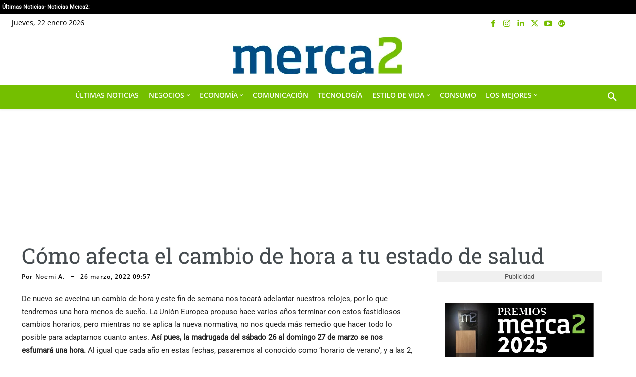

--- FILE ---
content_type: text/html; charset=UTF-8
request_url: https://www.merca2.es/2022/03/26/como-afecta-cambio-de-hora-salud-922636/
body_size: 59778
content:
<!doctype html >
<html lang="es" prefix="og: https://ogp.me/ns#">
<head>
    <meta charset="UTF-8" />
    <meta name="viewport" content="width=device-width, initial-scale=1.0"><title>Cómo afecta el cambio de hora a tu estado de salud</title><link rel="preload" href="https://static.merca2.es/wp-content/uploads/2025/02/logo-merca2-header-desktop-small.webp" as="image" fetchpriority="high"><link rel="preload" href="https://www.merca2.es/cf-fonts/s/open-sans/5.0.20/latin/400/normal.woff2" as="font" type="font/woff2" crossorigin><link rel="preload" href="https://www.merca2.es/cf-fonts/s/roboto/5.0.11/latin/400/normal.woff2" as="font" type="font/woff2" crossorigin><link rel="preload" href="https://www.merca2.es/wp-content/plugins/td-composer/assets/fonts/td-multipurpose/td-multipurpose.woff2" as="font" type="font/woff2" crossorigin><link rel="preload" href="https://www.merca2.es/wp-content/themes/Newspaper/images/icons/newspaper.woff?24" as="font" crossorigin><link rel="preload" href="https://www.merca2.es/cf-fonts/s/open-sans/5.0.20/latin/600/normal.woff2" as="font" type="font/woff2" crossorigin><link rel="preload" href="https://www.merca2.es/cf-fonts/s/pt-serif/5.0.19/latin/700/normal.woff2" as="font" type="font/woff2" crossorigin>
    
    <link rel="pingback" href="https://www.merca2.es/xmlrpc.php" />
    <link rel="icon" type="image/png" href="https://static.merca2.es/wp-content/uploads/2016/10/favicon.png"><link rel="apple-touch-icon" sizes="76x76" href="https://static.merca2.es/wp-content/uploads/2017/06/ios-bookmarklet-76.png"/><link rel="apple-touch-icon" sizes="120x120" href="https://static.merca2.es/wp-content/uploads/2017/06/ios-bookmarklet-120.png"/><link rel="apple-touch-icon" sizes="152x152" href="https://static.merca2.es/wp-content/uploads/2017/06/ios-bookmarklet-152.png"/><link rel="apple-touch-icon" sizes="114x114" href="https://static.merca2.es/wp-content/uploads/2017/06/ios-bookmarklet-114.png"/><link rel="apple-touch-icon" sizes="144x144" href="https://static.merca2.es/wp-content/uploads/2017/06/ios-bookmarklet-144.png"/>
<!-- Optimización en motores de búsqueda por Rank Math PRO -  https://rankmath.com/ -->
<meta name="description" content="De nuevo se avecina un cambio de hora y este fin de semana nos tocará adelantar nuestros relojes, por lo que tendremos una hora menos de sueño. La Unión"/>
<meta name="robots" content="follow, index, max-snippet:-1, max-video-preview:-1, max-image-preview:large"/>
<link rel="canonical" href="https://www.merca2.es/2022/03/26/como-afecta-cambio-de-hora-salud-922636/" />
<meta property="og:locale" content="es_ES" />
<meta property="og:type" content="article" />
<meta property="og:title" content="Cómo afecta el cambio de hora a tu estado de salud" />
<meta property="og:description" content="De nuevo se avecina un cambio de hora y este fin de semana nos tocará adelantar nuestros relojes, por lo que tendremos una hora menos de sueño. La Unión" />
<meta property="og:url" content="https://www.merca2.es/2022/03/26/como-afecta-cambio-de-hora-salud-922636/" />
<meta property="og:site_name" content="Merca2.es" />
<meta property="article:publisher" content="https://www.facebook.com/merca2es/" />
<meta property="article:section" content="Estilo de vida" />
<meta property="og:updated_time" content="2022-03-26T09:57:39+01:00" />
<meta property="og:image" content="https://static.merca2.es/wp-content/uploads/2022/03/cambio-de-hora.jpg" />
<meta property="og:image:secure_url" content="https://static.merca2.es/wp-content/uploads/2022/03/cambio-de-hora.jpg" />
<meta property="og:image:width" content="600" />
<meta property="og:image:height" content="399" />
<meta property="og:image:alt" content="cambio de hora" />
<meta property="og:image:type" content="image/jpeg" />
<meta property="article:published_time" content="2022-03-26T09:57:37+01:00" />
<meta property="article:modified_time" content="2022-03-26T09:57:39+01:00" />
<meta name="twitter:card" content="summary_large_image" />
<meta name="twitter:title" content="Cómo afecta el cambio de hora a tu estado de salud" />
<meta name="twitter:description" content="De nuevo se avecina un cambio de hora y este fin de semana nos tocará adelantar nuestros relojes, por lo que tendremos una hora menos de sueño. La Unión" />
<meta name="twitter:site" content="@merca2_es" />
<meta name="twitter:creator" content="@merca2_es" />
<meta name="twitter:image" content="https://static.merca2.es/wp-content/uploads/2022/03/cambio-de-hora.jpg" />
<script type="application/ld+json" class="rank-math-schema-pro">{"@context":"https://schema.org","@graph":[{"@type":"Organization","@id":"https://www.merca2.es/#organization","name":"Merca2.es","url":"https://www.merca2.es","sameAs":["https://www.facebook.com/merca2es/","https://twitter.com/merca2_es","https://www.facebook.com/merca2es/","https://www.instagram.com/merca2.es/","https://profile.google.com/cp/Cg0vZy8xMWR5cXo5bDYx","https://www.linkedin.com/company/merca2.es/","https://twitter.com/merca2_es","https://www.youtube.com/c/merca2_es"],"logo":{"@type":"ImageObject","@id":"https://www.merca2.es/#logo","url":"https://www.merca2.es/wp-content/uploads/2019/01/logo-merca2-header-mobile-33-nuevo.png","contentUrl":"https://www.merca2.es/wp-content/uploads/2019/01/logo-merca2-header-mobile-33-nuevo.png","caption":"Merca2.es","inLanguage":"es","width":"148","height":"36"}},{"@type":"WebSite","@id":"https://www.merca2.es/#website","url":"https://www.merca2.es","name":"Merca2.es","publisher":{"@id":"https://www.merca2.es/#organization"},"inLanguage":"es"},{"@type":"ImageObject","@id":"https://static.merca2.es/wp-content/uploads/2022/03/cambio-de-hora.jpg","url":"https://static.merca2.es/wp-content/uploads/2022/03/cambio-de-hora.jpg","width":"600","height":"399","caption":"cambio de hora","inLanguage":"es"},{"@type":"WebPage","@id":"https://www.merca2.es/2022/03/26/como-afecta-cambio-de-hora-salud-922636/#webpage","url":"https://www.merca2.es/2022/03/26/como-afecta-cambio-de-hora-salud-922636/","name":"C\u00f3mo afecta el cambio de hora a tu estado de salud","datePublished":"2022-03-26T09:57:37+01:00","dateModified":"2022-03-26T09:57:39+01:00","isPartOf":{"@id":"https://www.merca2.es/#website"},"primaryImageOfPage":{"@id":"https://static.merca2.es/wp-content/uploads/2022/03/cambio-de-hora.jpg"},"inLanguage":"es"},{"@type":"Person","@id":"https://www.merca2.es/author/alba-hortas/","name":"Noemi A.","url":"https://www.merca2.es/author/alba-hortas/","image":{"@type":"ImageObject","@id":"https://secure.gravatar.com/avatar/3529528d245d0e399dc6b01a68d353eb11ed58378fe52c2d3f6d078ff2c87d19?s=96&amp;d=mm&amp;r=g","url":"https://secure.gravatar.com/avatar/3529528d245d0e399dc6b01a68d353eb11ed58378fe52c2d3f6d078ff2c87d19?s=96&amp;d=mm&amp;r=g","caption":"Noemi A.","inLanguage":"es"},"worksFor":{"@id":"https://www.merca2.es/#organization"}},{"@type":"NewsArticle","headline":"C\u00f3mo afecta el cambio de hora a tu estado de salud","keywords":"cambio de hora","datePublished":"2022-03-26T09:57:37+01:00","dateModified":"2022-03-26T09:57:39+01:00","articleSection":"Estilo de vida","author":{"@id":"https://www.merca2.es/author/alba-hortas/","name":"Noemi A."},"publisher":{"@id":"https://www.merca2.es/#organization"},"description":"De nuevo se avecina un cambio de hora y este fin de semana nos tocar\u00e1 adelantar nuestros relojes, por lo que tendremos una hora menos de sue\u00f1o. La Uni\u00f3n","copyrightYear":"2022","copyrightHolder":{"@id":"https://www.merca2.es/#organization"},"articleBody":"De nuevo se avecina un cambio de hora y este fin de semana nos tocar\u00e1 adelantar nuestros relojes, por lo que tendremos una hora menos de sue\u00f1o. La Uni\u00f3n Europea propuso hace varios a\u00f1os terminar con estos fastidiosos cambios horarios, pero mientras no se aplica la nueva normativa, no nos queda m\u00e1s remedio que hacer todo lo posible para adaptarnos cuanto antes. As\u00ed pues, la madrugada del s\u00e1bado 26 al domingo 27 de marzo se nos esfumar\u00e1 una hora. Al igual que cada a\u00f1o en estas fechas, pasaremos al conocido como \u2018horario de verano\u2019, y a las 2, nuestros relojes se adelantar\u00e1n a las 3. \n\n\n\nLA POL\u00c9MICA DEL CAMBIO DE HORA\n\n\n\n\n\n\n\nEste cambio, igual que el paso al horario de invierno llevado a cabo en el mes de octubre, es una medida que lleva muchos a\u00f1os siendo objeto de debates. Tiene defensores y detractores, y muchos ponen en duda que realmente sirva para cumplir los objetivos de ahorro energ\u00e9tico que supuestamente se pretende. El Parlamento Europeo ha estudiado c\u00f3mo afecta estos cambios para la salud, y la conclusi\u00f3n ha sido que cada pa\u00eds pueda elegir si le conviene o no seguir manteniendo estos reajustes horarios. \n\n\n\nAFECTA A LA SECRECI\u00d3N DE MELATONINA\n\n\n\n\n\n\n\n\u00bfC\u00f3mo afecta nuestra salud este baile de manecillas del reloj? Se han hecho muchos estudios sobre como adelantar los relojes en esta primavera puede afectar a nuestro organismo. Sin embargo, los resultados tampoco son concluyentes en lo que respecta a las consecuencias sobre los ritmos circadianos. Lo que s\u00ed se ha comprobado es que fisiol\u00f3gicamente tiene un efecto inmediato que afecta directamente a la secreci\u00f3n de melatonina. \n\n\n\nPROBLEMAS EN LA REGULACI\u00d3N DEL SUE\u00d1O\n\n\n\n\n\n\n\nLa melatonina es la hormona que se encarga de regular los estadios de sue\u00f1o y vigilia, y depende directamente de la luz solar. Es decir, cuanta m\u00e1s luz, menos cantidad de melatonina, lo que significa que con este nuevo horario, la funci\u00f3n de esta sustancia para inducir el sue\u00f1o, se va a producir m\u00e1s tarde. A la misma hora solar, en realidad, pero m\u00e1s tarde seg\u00fan el reloj. As\u00ed que si hasta ahora te entraba el sue\u00f1o sobre las 23 h, en los primeros d\u00edas del horario de verano, es posible que no seas capaz de dormirte hasta la media noche. \n\n\n\nINTERRUPCI\u00d3N DEL CICLO DEL SUE\u00d1O\n\n\n\n\n\n\n\nPor otra parte, aunque el horario de trabajo sigue siendo el mismo, desde el punto de vista del reloj biol\u00f3gico, estaremos levant\u00e1ndonos una hora antes de lo habitual, y, por lo tanto, estaremos interrumpiendo los ciclos del sue\u00f1o. Adem\u00e1s, es f\u00e1cil que esta interrupci\u00f3n se produzca en fase REM, en las \u00faltimas horas de la madrugada, lo que nos har\u00e1 sentirnos m\u00e1s cansados durante varios d\u00edas. El efecto es muy parecido al jet-lag cuando se viaja a otro uso horario. \n\n\n\nSUE\u00d1O, FATIGA E IRRITABILIDAD\n\n\n\n\n\n\n\nEstas alteraciones en el ciclo del sue\u00f1o y la secreci\u00f3n de melatonina, son suficientes para que el organismo lo acuse en forma de cansancio, somnolencia, fatiga, y probablemente irritabilidad por el hecho de tener que cumplir con las responsabilidades diarias sin sentirse al 100%. Los ni\u00f1os y las personas mayores son los grupos que m\u00e1s se ven afectados, porque son m\u00e1s sensibles a los cambios hormonales. Afortunadamente, el cuerpo se regula y se adapta r\u00e1pido, y se calcula que en unos tres d\u00edas, los ritmos circadianos se han adaptado al nuevo horario. \n\n\n\nAUMENTAN LOS INFARTOS, LOS SUICIDIOS Y LOS ACCIDENTES DE TR\u00c1FICO\n\n\n\n\n\n\n\nAlgunos datos estad\u00edsticos ponen sobre la mesa la posibilidad de que le cambio de hora de primavera est\u00e9 relacionado con el incremento de infartos de miocardio, unas cifras que parecen reducirse con el cambio a la hora de invierno, que es el horario m\u00e1s cercano al solar. Sin embargo, son cuestiones que a\u00fan se ponen en duda y siguen sin confirmarse. Algunos estudios tambi\u00e9n apunta a que en los d\u00edas posteriores al cambio de hora de esta primavera, se incrementan el \u00edndice de suicidios y el de accidentes de tr\u00e1fico. \n\n\n\n\u00bfSE ELIMINAR\u00c1 EL CAMBIO DE HORA?\n\n\n\n\n\n\n\nEn 2018 el Parlamento Europeo propuso la supresi\u00f3n del cambio de hora, y se realiz\u00f3 una consulta ciudadana, en que la que se vot\u00f3, con un 84%, a favor de eliminarlo. Finalmente, la decisi\u00f3n recaer\u00e1 en cada pa\u00eds, y cada estado miembro podr\u00e1 elegir qu\u00e9 horario se adapta a sus necesidades, pudiendo adoptar el horario de verano, el de invierno, o si prefiere mantener los dos cambios al a\u00f1o. \u00bfQu\u00e9 pasa con Espa\u00f1a? Parece que de momento no se ha tomado una decisi\u00f3n concluyente. El pasado 15 de mayo el BOE publicaba las fechas de los pr\u00f3ximos cambios horarios, pero solo hasta el a\u00f1o 2026.","name":"C\u00f3mo afecta el cambio de hora a tu estado de salud","@id":"https://www.merca2.es/2022/03/26/como-afecta-cambio-de-hora-salud-922636/#richSnippet","isPartOf":{"@id":"https://www.merca2.es/2022/03/26/como-afecta-cambio-de-hora-salud-922636/#webpage"},"image":{"@id":"https://static.merca2.es/wp-content/uploads/2022/03/cambio-de-hora.jpg"},"inLanguage":"es","mainEntityOfPage":{"@id":"https://www.merca2.es/2022/03/26/como-afecta-cambio-de-hora-salud-922636/#webpage"}}]}</script>
<!-- /Plugin Rank Math WordPress SEO -->

<link rel='dns-prefetch' href='//static.merca2.es' />
<link rel='dns-prefetch' href='//cdn.gravitec.net' />
<link rel='dns-prefetch' href='//fonts.googleapis.com' />
<link rel="alternate" title="oEmbed (JSON)" type="application/json+oembed" href="https://www.merca2.es/wp-json/oembed/1.0/embed?url=https%3A%2F%2Fwww.merca2.es%2F2022%2F03%2F26%2Fcomo-afecta-cambio-de-hora-salud-922636%2F" />
<link rel="alternate" title="oEmbed (XML)" type="text/xml+oembed" href="https://www.merca2.es/wp-json/oembed/1.0/embed?url=https%3A%2F%2Fwww.merca2.es%2F2022%2F03%2F26%2Fcomo-afecta-cambio-de-hora-salud-922636%2F&#038;format=xml" />
<style id='wp-img-auto-sizes-contain-inline-css' type='text/css'>
img:is([sizes=auto i],[sizes^="auto," i]){contain-intrinsic-size:3000px 1500px}
/*# sourceURL=wp-img-auto-sizes-contain-inline-css */
</style>
<link rel='stylesheet' id='wp-block-library-css' href='https://www.merca2.es/wp-includes/css/dist/block-library/style.min.css?ver=c9ce8b711fdb6cad96651d09dfd40d52' type='text/css' media='all' />
<style id='classic-theme-styles-inline-css' type='text/css'>
/*! This file is auto-generated */
.wp-block-button__link{color:#fff;background-color:#32373c;border-radius:9999px;box-shadow:none;text-decoration:none;padding:calc(.667em + 2px) calc(1.333em + 2px);font-size:1.125em}.wp-block-file__button{background:#32373c;color:#fff;text-decoration:none}
/*# sourceURL=/wp-includes/css/classic-themes.min.css */
</style>
<link rel='stylesheet' id='td-plugin-multi-purpose-css' href='https://static.merca2.es/wp-content/plugins/td-composer/td-multi-purpose/style.css?ver=7cd248d7ca13c255207c3f8b916c3f00' type='text/css' media='all' />
<style type="text/css">@font-face {font-family:Roboto;font-style:normal;font-weight:400;src:url(/cf-fonts/s/roboto/5.0.11/latin-ext/400/normal.woff2);unicode-range:U+0100-02AF,U+0304,U+0308,U+0329,U+1E00-1E9F,U+1EF2-1EFF,U+2020,U+20A0-20AB,U+20AD-20CF,U+2113,U+2C60-2C7F,U+A720-A7FF;font-display:swap;}@font-face {font-family:Roboto;font-style:normal;font-weight:400;src:url(/cf-fonts/s/roboto/5.0.11/cyrillic/400/normal.woff2);unicode-range:U+0301,U+0400-045F,U+0490-0491,U+04B0-04B1,U+2116;font-display:swap;}@font-face {font-family:Roboto;font-style:normal;font-weight:400;src:url(/cf-fonts/s/roboto/5.0.11/greek-ext/400/normal.woff2);unicode-range:U+1F00-1FFF;font-display:swap;}@font-face {font-family:Roboto;font-style:normal;font-weight:400;src:url(/cf-fonts/s/roboto/5.0.11/latin/400/normal.woff2);unicode-range:U+0000-00FF,U+0131,U+0152-0153,U+02BB-02BC,U+02C6,U+02DA,U+02DC,U+0304,U+0308,U+0329,U+2000-206F,U+2074,U+20AC,U+2122,U+2191,U+2193,U+2212,U+2215,U+FEFF,U+FFFD;font-display:swap;}@font-face {font-family:Roboto;font-style:normal;font-weight:400;src:url(/cf-fonts/s/roboto/5.0.11/cyrillic-ext/400/normal.woff2);unicode-range:U+0460-052F,U+1C80-1C88,U+20B4,U+2DE0-2DFF,U+A640-A69F,U+FE2E-FE2F;font-display:swap;}@font-face {font-family:Roboto;font-style:normal;font-weight:400;src:url(/cf-fonts/s/roboto/5.0.11/greek/400/normal.woff2);unicode-range:U+0370-03FF;font-display:swap;}@font-face {font-family:Roboto;font-style:normal;font-weight:400;src:url(/cf-fonts/s/roboto/5.0.11/vietnamese/400/normal.woff2);unicode-range:U+0102-0103,U+0110-0111,U+0128-0129,U+0168-0169,U+01A0-01A1,U+01AF-01B0,U+0300-0301,U+0303-0304,U+0308-0309,U+0323,U+0329,U+1EA0-1EF9,U+20AB;font-display:swap;}@font-face {font-family:Playfair Display;font-style:normal;font-weight:400;src:url(/cf-fonts/s/playfair-display/5.0.18/latin/400/normal.woff2);unicode-range:U+0000-00FF,U+0131,U+0152-0153,U+02BB-02BC,U+02C6,U+02DA,U+02DC,U+0304,U+0308,U+0329,U+2000-206F,U+2074,U+20AC,U+2122,U+2191,U+2193,U+2212,U+2215,U+FEFF,U+FFFD;font-display:swap;}@font-face {font-family:Playfair Display;font-style:normal;font-weight:400;src:url(/cf-fonts/s/playfair-display/5.0.18/cyrillic/400/normal.woff2);unicode-range:U+0301,U+0400-045F,U+0490-0491,U+04B0-04B1,U+2116;font-display:swap;}@font-face {font-family:Playfair Display;font-style:normal;font-weight:400;src:url(/cf-fonts/s/playfair-display/5.0.18/latin-ext/400/normal.woff2);unicode-range:U+0100-02AF,U+0304,U+0308,U+0329,U+1E00-1E9F,U+1EF2-1EFF,U+2020,U+20A0-20AB,U+20AD-20CF,U+2113,U+2C60-2C7F,U+A720-A7FF;font-display:swap;}@font-face {font-family:Playfair Display;font-style:normal;font-weight:400;src:url(/cf-fonts/s/playfair-display/5.0.18/vietnamese/400/normal.woff2);unicode-range:U+0102-0103,U+0110-0111,U+0128-0129,U+0168-0169,U+01A0-01A1,U+01AF-01B0,U+0300-0301,U+0303-0304,U+0308-0309,U+0323,U+0329,U+1EA0-1EF9,U+20AB;font-display:swap;}@font-face {font-family:Open Sans;font-style:normal;font-weight:400;src:url(/cf-fonts/s/open-sans/5.0.20/cyrillic-ext/400/normal.woff2);unicode-range:U+0460-052F,U+1C80-1C88,U+20B4,U+2DE0-2DFF,U+A640-A69F,U+FE2E-FE2F;font-display:swap;}@font-face {font-family:Open Sans;font-style:normal;font-weight:400;src:url(/cf-fonts/s/open-sans/5.0.20/cyrillic/400/normal.woff2);unicode-range:U+0301,U+0400-045F,U+0490-0491,U+04B0-04B1,U+2116;font-display:swap;}@font-face {font-family:Open Sans;font-style:normal;font-weight:400;src:url(/cf-fonts/s/open-sans/5.0.20/vietnamese/400/normal.woff2);unicode-range:U+0102-0103,U+0110-0111,U+0128-0129,U+0168-0169,U+01A0-01A1,U+01AF-01B0,U+0300-0301,U+0303-0304,U+0308-0309,U+0323,U+0329,U+1EA0-1EF9,U+20AB;font-display:swap;}@font-face {font-family:Open Sans;font-style:normal;font-weight:400;src:url(/cf-fonts/s/open-sans/5.0.20/greek-ext/400/normal.woff2);unicode-range:U+1F00-1FFF;font-display:swap;}@font-face {font-family:Open Sans;font-style:normal;font-weight:400;src:url(/cf-fonts/s/open-sans/5.0.20/hebrew/400/normal.woff2);unicode-range:U+0590-05FF,U+200C-2010,U+20AA,U+25CC,U+FB1D-FB4F;font-display:swap;}@font-face {font-family:Open Sans;font-style:normal;font-weight:400;src:url(/cf-fonts/s/open-sans/5.0.20/latin/400/normal.woff2);unicode-range:U+0000-00FF,U+0131,U+0152-0153,U+02BB-02BC,U+02C6,U+02DA,U+02DC,U+0304,U+0308,U+0329,U+2000-206F,U+2074,U+20AC,U+2122,U+2191,U+2193,U+2212,U+2215,U+FEFF,U+FFFD;font-display:swap;}@font-face {font-family:Open Sans;font-style:normal;font-weight:400;src:url(/cf-fonts/s/open-sans/5.0.20/greek/400/normal.woff2);unicode-range:U+0370-03FF;font-display:swap;}@font-face {font-family:Open Sans;font-style:normal;font-weight:400;src:url(/cf-fonts/s/open-sans/5.0.20/latin-ext/400/normal.woff2);unicode-range:U+0100-02AF,U+0304,U+0308,U+0329,U+1E00-1E9F,U+1EF2-1EFF,U+2020,U+20A0-20AB,U+20AD-20CF,U+2113,U+2C60-2C7F,U+A720-A7FF;font-display:swap;}@font-face {font-family:Open Sans;font-style:normal;font-weight:600;src:url(/cf-fonts/s/open-sans/5.0.20/vietnamese/600/normal.woff2);unicode-range:U+0102-0103,U+0110-0111,U+0128-0129,U+0168-0169,U+01A0-01A1,U+01AF-01B0,U+0300-0301,U+0303-0304,U+0308-0309,U+0323,U+0329,U+1EA0-1EF9,U+20AB;font-display:swap;}@font-face {font-family:Open Sans;font-style:normal;font-weight:600;src:url(/cf-fonts/s/open-sans/5.0.20/cyrillic-ext/600/normal.woff2);unicode-range:U+0460-052F,U+1C80-1C88,U+20B4,U+2DE0-2DFF,U+A640-A69F,U+FE2E-FE2F;font-display:swap;}@font-face {font-family:Open Sans;font-style:normal;font-weight:600;src:url(/cf-fonts/s/open-sans/5.0.20/latin/600/normal.woff2);unicode-range:U+0000-00FF,U+0131,U+0152-0153,U+02BB-02BC,U+02C6,U+02DA,U+02DC,U+0304,U+0308,U+0329,U+2000-206F,U+2074,U+20AC,U+2122,U+2191,U+2193,U+2212,U+2215,U+FEFF,U+FFFD;font-display:swap;}@font-face {font-family:Open Sans;font-style:normal;font-weight:600;src:url(/cf-fonts/s/open-sans/5.0.20/greek-ext/600/normal.woff2);unicode-range:U+1F00-1FFF;font-display:swap;}@font-face {font-family:Open Sans;font-style:normal;font-weight:600;src:url(/cf-fonts/s/open-sans/5.0.20/latin-ext/600/normal.woff2);unicode-range:U+0100-02AF,U+0304,U+0308,U+0329,U+1E00-1E9F,U+1EF2-1EFF,U+2020,U+20A0-20AB,U+20AD-20CF,U+2113,U+2C60-2C7F,U+A720-A7FF;font-display:swap;}@font-face {font-family:Open Sans;font-style:normal;font-weight:600;src:url(/cf-fonts/s/open-sans/5.0.20/cyrillic/600/normal.woff2);unicode-range:U+0301,U+0400-045F,U+0490-0491,U+04B0-04B1,U+2116;font-display:swap;}@font-face {font-family:Open Sans;font-style:normal;font-weight:600;src:url(/cf-fonts/s/open-sans/5.0.20/hebrew/600/normal.woff2);unicode-range:U+0590-05FF,U+200C-2010,U+20AA,U+25CC,U+FB1D-FB4F;font-display:swap;}@font-face {font-family:Open Sans;font-style:normal;font-weight:600;src:url(/cf-fonts/s/open-sans/5.0.20/greek/600/normal.woff2);unicode-range:U+0370-03FF;font-display:swap;}@font-face {font-family:Open Sans;font-style:normal;font-weight:400;src:url(/cf-fonts/s/open-sans/5.0.20/greek/400/normal.woff2);unicode-range:U+0370-03FF;font-display:swap;}@font-face {font-family:Open Sans;font-style:normal;font-weight:400;src:url(/cf-fonts/s/open-sans/5.0.20/hebrew/400/normal.woff2);unicode-range:U+0590-05FF,U+200C-2010,U+20AA,U+25CC,U+FB1D-FB4F;font-display:swap;}@font-face {font-family:Open Sans;font-style:normal;font-weight:400;src:url(/cf-fonts/s/open-sans/5.0.20/latin-ext/400/normal.woff2);unicode-range:U+0100-02AF,U+0304,U+0308,U+0329,U+1E00-1E9F,U+1EF2-1EFF,U+2020,U+20A0-20AB,U+20AD-20CF,U+2113,U+2C60-2C7F,U+A720-A7FF;font-display:swap;}@font-face {font-family:Open Sans;font-style:normal;font-weight:400;src:url(/cf-fonts/s/open-sans/5.0.20/latin/400/normal.woff2);unicode-range:U+0000-00FF,U+0131,U+0152-0153,U+02BB-02BC,U+02C6,U+02DA,U+02DC,U+0304,U+0308,U+0329,U+2000-206F,U+2074,U+20AC,U+2122,U+2191,U+2193,U+2212,U+2215,U+FEFF,U+FFFD;font-display:swap;}@font-face {font-family:Open Sans;font-style:normal;font-weight:400;src:url(/cf-fonts/s/open-sans/5.0.20/cyrillic/400/normal.woff2);unicode-range:U+0301,U+0400-045F,U+0490-0491,U+04B0-04B1,U+2116;font-display:swap;}@font-face {font-family:Open Sans;font-style:normal;font-weight:400;src:url(/cf-fonts/s/open-sans/5.0.20/greek-ext/400/normal.woff2);unicode-range:U+1F00-1FFF;font-display:swap;}@font-face {font-family:Open Sans;font-style:normal;font-weight:400;src:url(/cf-fonts/s/open-sans/5.0.20/vietnamese/400/normal.woff2);unicode-range:U+0102-0103,U+0110-0111,U+0128-0129,U+0168-0169,U+01A0-01A1,U+01AF-01B0,U+0300-0301,U+0303-0304,U+0308-0309,U+0323,U+0329,U+1EA0-1EF9,U+20AB;font-display:swap;}@font-face {font-family:Open Sans;font-style:normal;font-weight:400;src:url(/cf-fonts/s/open-sans/5.0.20/cyrillic-ext/400/normal.woff2);unicode-range:U+0460-052F,U+1C80-1C88,U+20B4,U+2DE0-2DFF,U+A640-A69F,U+FE2E-FE2F;font-display:swap;}@font-face {font-family:Roboto Slab;font-style:normal;font-weight:400;src:url(/cf-fonts/s/roboto-slab/5.0.18/cyrillic-ext/400/normal.woff2);unicode-range:U+0460-052F,U+1C80-1C88,U+20B4,U+2DE0-2DFF,U+A640-A69F,U+FE2E-FE2F;font-display:swap;}@font-face {font-family:Roboto Slab;font-style:normal;font-weight:400;src:url(/cf-fonts/s/roboto-slab/5.0.18/greek-ext/400/normal.woff2);unicode-range:U+1F00-1FFF;font-display:swap;}@font-face {font-family:Roboto Slab;font-style:normal;font-weight:400;src:url(/cf-fonts/s/roboto-slab/5.0.18/latin/400/normal.woff2);unicode-range:U+0000-00FF,U+0131,U+0152-0153,U+02BB-02BC,U+02C6,U+02DA,U+02DC,U+0304,U+0308,U+0329,U+2000-206F,U+2074,U+20AC,U+2122,U+2191,U+2193,U+2212,U+2215,U+FEFF,U+FFFD;font-display:swap;}@font-face {font-family:Roboto Slab;font-style:normal;font-weight:400;src:url(/cf-fonts/s/roboto-slab/5.0.18/latin-ext/400/normal.woff2);unicode-range:U+0100-02AF,U+0304,U+0308,U+0329,U+1E00-1E9F,U+1EF2-1EFF,U+2020,U+20A0-20AB,U+20AD-20CF,U+2113,U+2C60-2C7F,U+A720-A7FF;font-display:swap;}@font-face {font-family:Roboto Slab;font-style:normal;font-weight:400;src:url(/cf-fonts/s/roboto-slab/5.0.18/vietnamese/400/normal.woff2);unicode-range:U+0102-0103,U+0110-0111,U+0128-0129,U+0168-0169,U+01A0-01A1,U+01AF-01B0,U+0300-0301,U+0303-0304,U+0308-0309,U+0323,U+0329,U+1EA0-1EF9,U+20AB;font-display:swap;}@font-face {font-family:Roboto Slab;font-style:normal;font-weight:400;src:url(/cf-fonts/s/roboto-slab/5.0.18/greek/400/normal.woff2);unicode-range:U+0370-03FF;font-display:swap;}@font-face {font-family:Roboto Slab;font-style:normal;font-weight:400;src:url(/cf-fonts/s/roboto-slab/5.0.18/cyrillic/400/normal.woff2);unicode-range:U+0301,U+0400-045F,U+0490-0491,U+04B0-04B1,U+2116;font-display:swap;}</style>
<link rel='stylesheet' id='td-theme-css' href='https://static.merca2.es/wp-content/themes/Newspaper/style.css?ver=12.7.3' type='text/css' media='all' />
<style id='td-theme-inline-css' type='text/css'>@media (max-width:767px){.td-header-desktop-wrap{display:none}}@media (min-width:767px){.td-header-mobile-wrap{display:none}}</style>
<link rel='stylesheet' id='td-theme-child-css' href='https://static.merca2.es/wp-content/themes/confidencial/style.css?ver=12.7.3c' type='text/css' media='all' />
<link rel='stylesheet' id='td-multipurpose-css' href='https://static.merca2.es/wp-content/plugins/td-composer/assets/fonts/td-multipurpose/td-multipurpose.css?ver=7cd248d7ca13c255207c3f8b916c3f00' type='text/css' media='all' />
<link rel='stylesheet' id='font_awesome-css' href='https://static.merca2.es/wp-content/plugins/td-composer/assets/fonts/font-awesome/font-awesome.css?ver=7cd248d7ca13c255207c3f8b916c3f00' type='text/css' media='all' />
<link rel='stylesheet' id='aawp-css' href='https://static.merca2.es/wp-content/plugins/aawp/assets/dist/css/main.css?ver=3.18.3' type='text/css' media='all' />
<link rel='stylesheet' id='srpw-style-css' href='https://static.merca2.es/wp-content/plugins/smart-recent-posts-widget/assets/css/srpw-frontend.css?ver=c9ce8b711fdb6cad96651d09dfd40d52' type='text/css' media='all' />
<link rel='stylesheet' id='td-legacy-framework-front-style-css' href='https://static.merca2.es/wp-content/plugins/td-composer/legacy/Newspaper/assets/css/td_legacy_main.css?ver=7cd248d7ca13c255207c3f8b916c3f00' type='text/css' media='all' />
<link rel='stylesheet' id='td-theme-demo-style-css' href='https://static.merca2.es/wp-content/plugins/td-composer/legacy/Newspaper/includes/demos/magazine/demo_style.css?ver=12.7.3' type='text/css' media='all' />
<link rel='stylesheet' id='tdb_style_cloud_templates_front-css' href='https://static.merca2.es/wp-content/plugins/td-cloud-library/assets/css/tdb_main.css?ver=6127d3b6131f900b2e62bb855b13dc3b' type='text/css' media='all' />
<script type="text/javascript" src="https://www.merca2.es/wp-includes/js/jquery/jquery.min.js?ver=3.7.1" id="jquery-core-js"></script>
<script type="pmdelayedscript" id="ntb_js_into_anims-js-extra" data-perfmatters-type="text/javascript" data-cfasync="false" data-no-optimize="1" data-no-defer="1" data-no-minify="1">
/* <![CDATA[ */
var ntb_i_ls = [];
//# sourceURL=ntb_js_into_anims-js-extra
/* ]]> */
</script>
<script type="pmdelayedscript" src="https://cdn.gravitec.net/storage/265ee033d5c4bcb7a5d9fa7762be3bfe/client.js?service=wp&amp;wpath=https%3A%2F%2Fwww.merca2.es%2Fwp-content%2Fplugins%2Fgravitec-net-web-push-notifications%2Fsdk_files%2Fsw.php&amp;ver=2.9.16" id="gravitecnet-js" data-perfmatters-type="text/javascript" data-cfasync="false" data-no-optimize="1" data-no-defer="1" data-no-minify="1"></script>
<style type="text/css">.aawp .aawp-tb__row--highlight{background-color:#256aaf;}.aawp .aawp-tb__row--highlight{color:#fff;}.aawp .aawp-tb__row--highlight a{color:#fff;}</style>
        <style>
		@font-face {
        font-family: DroidKufi_Ben;
        src: url(https://www.merca2.es/wp-content/plugins/news-ticker-benaceur/font/DroidKufi-Regular.eot);
        src: url(https://www.merca2.es/wp-content/plugins/news-ticker-benaceur/font/DroidKufi-Regular.eot?#iefix) format("embedded-opentype"),
        url(https://www.merca2.es/wp-content/plugins/news-ticker-benaceur/font/droidkufi-regular.ttf) format("truetype"),
		url(https://www.merca2.es/wp-content/plugins/news-ticker-benaceur/font/droidkufi-regular.woff2) format("woff2"),
	    url(https://www.merca2.es/wp-content/plugins/news-ticker-benaceur/font/droidkufi-regular.woff) format("woff");
        }
        </style>
		<style>#ntbne_five, #ntbne_five_ie8, #ntbne2, #scroll-ntb {display: none;}</style>
<style type="text/css">
.n_t_ntb_bimg {display: none;}

.n_t_ntb_bimg {
margin:0 10px;
}
.n_t_ntb_bimg span {display:inline-block; vertical-align:middle;}

.ntb_img_post_t_scrollntb::before {
content:"";
}

.ntb_img_post_t_scrollntb {
margin:0 2px 0 5px;
}


@media only screen and (max-width: 782px) {
	.n_t_ntb_b .n_t_ntb_b-name {display:none;}
	
	#ntbne_five_c { 
	padding-right:5px;
	}
	
}

	.n_t_ntb_b {
		font-size:11px;
		font-weight:normal;
		width:100%;
    	opacity:1;
		overflow:hidden;
		position:relative;	
	}
	#scroll-ntb {
        		color:#ffffff;
	}
	#scroll-ntb a {
		color:#ffffff;
		text-decoration: none;
	   -webkit-transition: all 0.5s ease-out;
	   -moz-transition: all 0.5s ease-out;
	   -o-transition: all 0.5s ease-out;
	    transition: all 0.5s ease-out;
	}
	#scroll-ntb a:hover {
		color:#00ff33;
		text-decoration: none;
	   -webkit-transition: all 0.5s ease-out;
	   -moz-transition: all 0.5s ease-out;
	   -o-transition: all 0.5s ease-out;
	    transition: all 0.5s ease-out;
		}
		
	.n_t_ntb_b-name {
		color:#ffffff;
		background-color:#ce1031;
    	font-size:11px;
		float:left;
		height:13px;
		text-align:center;
		    	line-height:13px;
		
	

	}
    @-webkit-keyframes pulsateNTB
    {
	0%   { color: #ddd; text-shadow: 0 -1px 0 #000; }
	50%  { color: #fff; text-shadow: 0 -1px 0 #444, 0 0 5px #ffd, 0 0 8px #fff; }
	100% { color: #ddd; text-shadow: 0 -1px 0 #000; }
    }
    @keyframes pulsateNTB
    {
	0%   { color: #ddd; text-shadow: 0 -1px 0 #000; }
	50%  { color: #fff; text-shadow: 0 -1px 0 #444, 0 0 5px #ffd, 0 0 8px #fff; }
	100% { color: #ddd; text-shadow: 0 -1px 0 #000; }
    }

	#scroll-ntb div {
		margin-top:px;
        margin-bottom:;
	}

/* for limarquee
.str_wrap {
	overflow:hidden;
	width:100%;
	position:relative;
	white-space:nowrap;
}

.str_move { 
	white-space:nowrap;
	position:absolute; 
}
.str_vertical .str_move,
.str_down .str_move {
	white-space:normal;
	width:100%;
}
*/

	.n_t_ntb_b, #scroll-ntb, #ntbne_five_c {
    	height:13px;
	    line-height:13px;
	}

@media only screen and (min-width: 782px) {
	#ntbne_five_c {
	padding-right:5px;
	}
}

@media only screen and (max-width: 782px) {
		.n_t_ntb_b, #scroll-ntb, #ntbne_five_c {
    	height:12px;
	    line-height:12px;
	}
	}
</style>
<style>
	.n_t_ntb_b, .news-ticker-ntb, .news_ticker_ntb_ie8 {
	margin:0px 0px 0px 0px;
	box-sizing: border-box;
    -webkit-box-sizing: border-box;
	border-left:0px solid #ce1031;
	border-right:0px solid #ce1031;
    border-radius:0px;
	text-shadow: none;
    }
	
	#ntbne_five_c, #ntbne_five_c_ie8 {
	border-top:0px solid #ce1031;
	border-bottom:0px solid #ce1031;
    box-sizing: border-box;
    -webkit-box-sizing: border-box;	
	position: relative;
		padding-left: 5px;
		margin: 0;
	}
	
	.news-ticker-ntb ul, .news_ticker_ntb_ie8 ul {
	padding: 0px;
	margin: 0px;
	}
	
	
	#ntb--title, .n_t_ntb_b-name, #ntb--title_ie8 {
	    font-family:Verdana, DroidKufi_Ben, Arial; 
        box-sizing: border-box;
        -webkit-box-sizing: border-box;	
    	height:13px;
		line-height:11px;
	    margin-top: 0px;
	    	    margin-right: 5px;
	    		margin-left: 0px;
	    border-top:0px solid #ffffff;
	    border-bottom:0px solid #ffffff;
	    border-left:0px solid #ffffff;
	    border-right:0px solid #ffffff;
		width: 100px;
	}
	
	.news-ticker-ntb, .news_ticker_ntb_ie8 {
	    		direction:ltr;
	    		text-align:left;
	}

    @media only screen and (min-width: 782px) {
    .news-ticker-ntb, .n_t_ntb_b {letter-spacing: normal;}
	}
	
.ntb_ellip {
  display: block;
  height: 100%;
}

.ntb_ellip-line {
  text-overflow: ellipsis;
  white-space: nowrap;
  word-wrap: normal;
  max-width: 100%;
}

.ntb_ellip,
.ntb_ellip-line {
  position: relative;
  overflow: hidden;
}

    @media only screen and (max-width: 782px) {
		
    	
	#ntbne2 ul, #ntbne_five_c {
		padding-left: 6px;
		}
	
	#ntbne_five, #ntbne2 ul, #ntbne_five_c {
	padding-top: 0px;
	padding-bottom: 0px;
	margin-top: 0px;
	margin-bottom: 0px;
	margin-left: 0px;
	}
	
	.news-ticker-ntb, .ticker-content, .n_t_ntb_b {
	font-size:11px;
	}
		}

	
		
		
	#next-button-ntb:before,#next-button-ntb_ie8:before {content: "\003E";}
	#prev-button-ntb:before,#prev-button-ntb_ie8:before {content: "\003C";}
    	
		
	#next-button-ntb:before, #next-button-ntb_ie8:before, #prev-button-ntb:before, #prev-button-ntb_ie8:before {
	font-family: Verdana, Tahoma;	
	font-weight: normal;
	}
	
    #next-button-ntb, #prev-button-ntb, #next-button-ntb_ie8, #prev-button-ntb_ie8 {
    position:absolute;
	z-index: 99;
    cursor:pointer;
    -webkit-transition: opacity 1s ease-in-out;
    -moz-transition: opacity 0.3s ease-in-out;
    -ms-transition: opacity 0.3s ease-in-out;
    -o-transition: opacity 0.3s ease-in-out;
    transition: opacity 0.3s ease-in-out; 
	filter: alpha(opacity=70);
    opacity: 0.7;
	top:0px;
	margin-top:0px;
    font-size:26px;
	color:#8f8f8f;
	}
	
	#next-button-ntb, #next-button-ntb_ie8 {right: 10px;} #prev-button-ntb, #prev-button-ntb_ie8 {right: 34px;}	
    #next-button-ntb:hover, #prev-button-ntb:hover, #next-button-ntb_ie8:hover, #prev-button-ntb_ie8:hover {
    filter: alpha(opacity=100);
    opacity: 1;
	}
	
	.n_t_ntb_b a, .news-ticker-ntb a, .news_ticker_ntb_ie8 a, .ntb_ellip {
	font-family:Verdana, DroidKufi_Ben, Arial; 
	text-decoration:none; 
	}
	
    .news-ticker-ntb, .news_ticker_ntb_ie8, .n_t_ntb_b a, .news-ticker-ntb a, .news_ticker_ntb_ie8 a, #ntb--title, .n_t_ntb_b-name, #ntb--title_ie8 {
	font-weight:normal;
	}

    .n_t_ntb_b, .news-ticker-ntb {background-color:#000000;}   
	#ntbne_five li, #ntbne_five_ie8 li, #ntbne_five, #ntbne_five_ie8 {
    	height:13px;
		line-height:13px;
	}
	#next-button-ntb, #prev-button-ntb, #prev-button-ntb_ie8 {
		line-height:10px;
	}
	    @media only screen and (max-width: 782px) {
		
	#ntbne_five li, #ntbne_five {
    	height:12px;
		line-height:12px;
	}
	#next-button-ntb, #prev-button-ntb {
		line-height:9px;
	}
	
	}
    	.n_t_ntb_b a, .news-ticker-ntb a, .news_ticker_ntb_ie8 a {
		display:block !important;
		border: none;
	}
</style>



<!--[if lt IE 9]>
<style>
    .n_t_ntb_b, .news-ticker-ntb, #next-button-ntb_ie8,#prev-button-ntb_ie8 {display:none;}

		

	#ntbne_five_ie8 {
		margin-left: 0;
		display:block;
	    color:#bebebe;
	}
	#ntbne_five_ie8 li {
		list-style: none;
		margin-top:0px;
		display: block;
	}
	.news_ticker_ntb_ie8 ul a {
	    color:#ffffff;
		text-decoration: none;
	}
	
	.news_ticker_ntb_ie8, #ntbne_five_ie8_c {
    	height:13px;
	    line-height:13px;
	}

	#ntbne_five_ie8 {
    	height:13px;
	}
	#ntbne_five_ie8 li {
		overflow-y: hidden;
		list-style: none;
		margin-top:0px;
		display: block;
    	height:13px;
	    line-height:13px;
	}
	.news_ticker_ntb_ie8 {
	    line-height:13px;
	}
	.news_ticker_ntb_ie8 ul {
		overflow-y: hidden;
	}

	.news_ticker_ntb_ie8 ul a:hover {
		color:#00ff33;
		text-decoration: none;
	   -webkit-transition: all 0.5s ease-out;
	   -moz-transition: all 0.5s ease-out;
	   -o-transition: all 0.5s ease-out;
	    transition: all 0.5s ease-out;
	}

	#ntb--title_ie8 {
        z-index: 2;
		color:#ffffff;
		background-color:#ce1031;
    	font-size:11px;
		display:block;
		float:left;
		height:13px;
		text-align:center;
		    	line-height:13px;
		
	

	}
    @-webkit-keyframes pulsateNTB
    {
	0%   { color: #ddd; text-shadow: 0 -1px 0 #000; }
	50%  { color: #fff; text-shadow: 0 -1px 0 #444, 0 0 5px #ffd, 0 0 8px #fff; }
	100% { color: #ddd; text-shadow: 0 -1px 0 #000; }
    }
    @keyframes pulsateNTB
    {
	0%   { color: #ddd; text-shadow: 0 -1px 0 #000; }
	50%  { color: #fff; text-shadow: 0 -1px 0 #444, 0 0 5px #ffd, 0 0 8px #fff; }
	100% { color: #ddd; text-shadow: 0 -1px 0 #000; }
    }
	
	.news_ticker_ntb_ie8 {
	font-family:Verdana, DroidKufi_Ben, Arial;
	font-size:11px;
	font-weight:normal;
	width:100%;
	opacity:1;
	position:relative;
    overflow: hidden;
	}
	
    .news_ticker_ntb_ie8 ul {
	margin-top: 0px; 
	margin-bottom: 0px;
	}
	
	.ntbne_old_browser_ie8 {
	padding:0 6px;
	background: yellow;	
	color: red;	
	}
	
</style>

<div class="news_ticker_ntb_ie8">
		 				<a title="next" href="#"><div id="next-button-ntb_ie8"></div></a>
				<a title="prev" href="#"><div id="prev-button-ntb_ie8"></div></a>
							
					
				<ul id="ntbne_five_ie8" >
				<span class="n_t_ntb_bimg"><span><span class="ntb_img_post_t_scrollntb"></span></span><span><a href="#" title="">
                <p class="ntbne_old_browser_ie8">Your browser is an old version, that's not compatible with this news ticker, update it!</p>
				</a></span></span>                </ul>
</div>

<![endif]-->
<style>#ntbne_five, #ntbne_five_ie8, #scroll-ntb {display: inherit;}</style>    <script defer src="[data-uri]"></script>
    
    <style id="tdb-global-colors">:root{--accent-color:#fff}</style>

    
	<style></style>
<!-- JS generated by theme -->

<script type="text/javascript" id="td-generated-header-js" defer src="[data-uri]"></script>


<!-- Header style compiled by theme -->

<style>.td-page-content .widgettitle{color:#fff}ul.sf-menu>.menu-item>a{font-family:Roboto;font-size:13px;font-weight:normal;text-transform:uppercase}.td-mobile-content .td-mobile-main-menu>li>a{font-weight:300;text-transform:uppercase}.td-mobile-content .sub-menu a{font-weight:300;text-transform:uppercase}#td-mobile-nav,#td-mobile-nav .wpb_button,.td-search-wrap-mob{font-family:"Open Sans"}.td-page-title,.td-category-title-holder .td-page-title{font-family:"Open Sans";font-weight:bold;text-transform:uppercase}.td-page-content h1,.wpb_text_column h1{font-family:"Open Sans";font-weight:bold;text-transform:uppercase}.td-page-content h2,.wpb_text_column h2{font-family:"Open Sans";font-weight:bold;text-transform:uppercase}.td-page-content h3,.wpb_text_column h3{font-family:"Open Sans";font-weight:bold;text-transform:uppercase}.td-page-content h4,.wpb_text_column h4{font-family:"Open Sans";font-weight:bold;text-transform:uppercase}.td-page-content h5,.wpb_text_column h5{font-family:"Open Sans";font-weight:bold;text-transform:uppercase}.td-page-content h6,.wpb_text_column h6{font-family:"Open Sans";font-weight:bold;text-transform:uppercase}:root{--td_excl_label:'EXCLUSIVO';--td_theme_color:#7fbf00;--td_slider_text:rgba(127,191,0,0.7);--td_text_header_color:#004d82;--td_mobile_menu_color:#ffffff;--td_mobile_icons_color:#8cbe22;--td_mobile_gradient_one_mob:#004d82;--td_mobile_gradient_two_mob:#002749;--td_mobile_text_active_color:#8cbe22;--td_mobile_button_color_mob:#0a0a0a;--td_page_title_color:#004d82;--td_page_content_color:#555555;--td_page_h_color:#8cbe22;--td_login_hover_background:#8cbe22;--td_login_gradient_one:#004d82;--td_login_gradient_two:#8cbe22}.td-magazine .td-header-style-1 .td-header-gradient::before,.td-magazine .td-header-style-1 .td-mega-span .td-post-category:hover,.td-magazine .td-header-style-1 .header-search-wrap .td-drop-down-search::after{background-color:#7fbf00}.td-magazine .td-header-style-1 .td_mod_mega_menu:hover .entry-title a,.td-magazine .td-header-style-1 .td_mega_menu_sub_cats .cur-sub-cat,.td-magazine .vc_tta-container .vc_tta-color-grey.vc_tta-tabs-position-top.vc_tta-style-classic .vc_tta-tabs-container .vc_tta-tab.vc_active>a,.td-magazine .vc_tta-container .vc_tta-color-grey.vc_tta-tabs-position-top.vc_tta-style-classic .vc_tta-tabs-container .vc_tta-tab:hover>a,.td-magazine .td_block_template_1 .td-related-title .td-cur-simple-item{color:#7fbf00}.td-magazine .td-header-style-1 .header-search-wrap .td-drop-down-search::before{border-color:transparent transparent #7fbf00}.td-magazine .td-header-style-1 .td-header-top-menu-full{border-top-color:#7fbf00}</style>

    <!-- GA4 + author param (injected by Code Snippets) -->
    <script type="pmdelayedscript" data-cfasync="false" data-no-optimize="1" data-no-defer="1" data-no-minify="1">
    (function () {
      // Prepara dataLayer/gtag y carga gtag.js si no existe aún
      window.dataLayer = window.dataLayer || [];
      function gtag(){ dataLayer.push(arguments); }

      if (!window.gtag) {
        window.gtag = gtag;
        var s = document.createElement('script');
        s.async = true;
        s.src = 'https://www.googletagmanager.com/gtag/js?id=G-D8NRS8NK0D';
        document.head.appendChild(s);
      }

      // Marca de tiempo
      gtag('js', new Date());

      // Desactiva el page_view automático para evitar duplicados
      gtag('config', 'G-D8NRS8NK0D', { send_page_view: false });

      // Construye parámetros del page_view
      var params = {};
            params.author = 'Noemi A.';
      
      // Envía page_view manual con (o sin) author
      gtag('event', 'page_view', params);
    })();
    </script>
    <!-- InMobi Choice. Consent Manager Tag v3.0 (for TCF 2.2) -->
<script type="pmdelayedscript" async="true" data-perfmatters-type="text/javascript" data-cfasync="false" data-no-optimize="1" data-no-defer="1" data-no-minify="1">
(function() {
  var host = window.location.hostname;
  var element = document.createElement('script');
  var firstScript = document.getElementsByTagName('script')[0];
  var url = 'https://cmp.inmobi.com'
    .concat('/choice/', 'h05nHPpABpSs3', '/', host, '/choice.js?tag_version=V3');
  var uspTries = 0;
  var uspTriesLimit = 3;
  element.async = true;
  element.type = 'text/javascript';
  element.src = url;

  firstScript.parentNode.insertBefore(element, firstScript);

  function makeStub() {
    var TCF_LOCATOR_NAME = '__tcfapiLocator';
    var queue = [];
    var win = window;
    var cmpFrame;

    function addFrame() {
      var doc = win.document;
      var otherCMP = !!(win.frames[TCF_LOCATOR_NAME]);

      if (!otherCMP) {
        if (doc.body) {
          var iframe = doc.createElement('iframe');

          iframe.style.cssText = 'display:none';
          iframe.name = TCF_LOCATOR_NAME;
          doc.body.appendChild(iframe);
        } else {
          setTimeout(addFrame, 5);
        }
      }
      return !otherCMP;
    }

    function tcfAPIHandler() {
      var gdprApplies;
      var args = arguments;

      if (!args.length) {
        return queue;
      } else if (args[0] === 'setGdprApplies') {
        if (
          args.length > 3 &&
          args[2] === 2 &&
          typeof args[3] === 'boolean'
        ) {
          gdprApplies = args[3];
          if (typeof args[2] === 'function') {
            args[2]('set', true);
          }
        }
      } else if (args[0] === 'ping') {
        var retr = {
          gdprApplies: gdprApplies,
          cmpLoaded: false,
          cmpStatus: 'stub'
        };

        if (typeof args[2] === 'function') {
          args[2](retr);
        }
      } else {
        if(args[0] === 'init' && typeof args[3] === 'object') {
          args[3] = Object.assign(args[3], { tag_version: 'V3' });
        }
        queue.push(args);
      }
    }

    function postMessageEventHandler(event) {
      var msgIsString = typeof event.data === 'string';
      var json = {};

      try {
        if (msgIsString) {
          json = JSON.parse(event.data);
        } else {
          json = event.data;
        }
      } catch (ignore) {}

      var payload = json.__tcfapiCall;

      if (payload) {
        window.__tcfapi(
          payload.command,
          payload.version,
          function(retValue, success) {
            var returnMsg = {
              __tcfapiReturn: {
                returnValue: retValue,
                success: success,
                callId: payload.callId
              }
            };
            if (msgIsString) {
              returnMsg = JSON.stringify(returnMsg);
            }
            if (event && event.source && event.source.postMessage) {
              event.source.postMessage(returnMsg, '*');
            }
          },
          payload.parameter
        );
      }
    }

    while (win) {
      try {
        if (win.frames[TCF_LOCATOR_NAME]) {
          cmpFrame = win;
          break;
        }
      } catch (ignore) {}

      if (win === window.top) {
        break;
      }
      win = win.parent;
    }
    if (!cmpFrame) {
      addFrame();
      win.__tcfapi = tcfAPIHandler;
      win.addEventListener('message', postMessageEventHandler, false);
    }
  };

  makeStub();

  var uspStubFunction = function() {
    var arg = arguments;
    if (typeof window.__uspapi !== uspStubFunction) {
      setTimeout(function() {
        if (typeof window.__uspapi !== 'undefined') {
          window.__uspapi.apply(window.__uspapi, arg);
        }
      }, 500);
    }
  };

  var checkIfUspIsReady = function() {
    uspTries++;
    if (window.__uspapi === uspStubFunction && uspTries < uspTriesLimit) {
      console.warn('USP is not accessible');
    } else {
      clearInterval(uspInterval);
    }
  };

  if (typeof window.__uspapi === 'undefined') {
    window.__uspapi = uspStubFunction;
    var uspInterval = setInterval(checkIfUspIsReady, 6000);
  }
})();
</script>
<!-- End InMobi Choice. Consent Manager Tag v3.0 (for TCF 2.2) -->

	
<!-- INICIO Smartclip -->    
<script src="https://sc-devel.s3.eu-central-1.amazonaws.com/Skins/SMCService.js" type="pmdelayedscript" data-cfasync="false" data-no-optimize="1" data-no-defer="1" data-no-minify="1"></script>

<script async="async" src="https://securepubads.g.doubleclick.net/tag/js/gpt.js" type="pmdelayedscript" data-cfasync="false" data-no-optimize="1" data-no-defer="1" data-no-minify="1"></script>
<script type="pmdelayedscript" data-cfasync="false" data-no-optimize="1" data-no-defer="1" data-no-minify="1">
     var googletag = googletag || {};
     googletag.cmd = googletag.cmd || [];
</script>

<script src="https://sc-devel.s3.eu-central-1.amazonaws.com/sc-tagmanager/merca2.js" type="pmdelayedscript" data-cfasync="false" data-no-optimize="1" data-no-defer="1" data-no-minify="1"></script>
<script src="https://cdn.smartclip-services.com/v1/Storage-a482323/smartclip-services/HeaderBidding/js/SmartclipConfig.js" async="async" type="pmdelayedscript" data-cfasync="false" data-no-optimize="1" data-no-defer="1" data-no-minify="1"></script>

<script type="pmdelayedscript" data-cfasync="false" data-no-optimize="1" data-no-defer="1" data-no-minify="1">
function sc_smartIntxtNoad(){
	if (typeof(TRC) !== 'undefined' && TRC.videoFunctions && TRC.videoFunctions.startEvent){
	    TRC.videoFunctions.startEvent();
	}
}
</script>

<!-- FIN Smartclip -->    
	
	
<!-- INICIO Sibbo -->

<script type="pmdelayedscript" data-cfasync="false" data-no-optimize="1" data-no-defer="1" data-no-minify="1">
	var gptAdSlots = [];
	googletag.cmd.push(function() {

		// Banner 2
		var mapping_sibbo_merca2_banner_2 = googletag.sizeMapping().
		addSize([0,0], ['fluid', [300, 250],[300, 600]]).
		addSize([768, 200], [728, 90]).
		addSize([1024, 200], [[970, 250], [970, 90], [728, 90]]).build();

		gptAdSlots[0] = googletag.defineSlot('/10185898/merca2_banner_2', [300, 250], 'div-merca2_banner_2').
		defineSizeMapping(mapping_sibbo_merca2_banner_2).
		addService(googletag.pubads());

		// Banner 3
		var mapping_sibbo_merca2_banner_3 = googletag.sizeMapping().

		addSize([0,0],[]).
		addSize([768, 200], [728, 90]).
		addSize([1024, 200], [728, 90]).build();

		gptAdSlots[1] = googletag.defineSlot('/10185898/merca2_banner_3', [728, 90], 'div-merca2_banner_3').
		defineSizeMapping(mapping_sibbo_merca2_banner_3).
		addService(googletag.pubads());
		
		// Banner 3 mobile
		var mapping_sibbo_merca2_banner_3_mobile = googletag.sizeMapping().
		addSize([0, 0], ['fluid', [300, 250],[300, 600],[300, 300],[300, 100],[320, 50]]).
		addSize([425, 200], []).build();

		gptAdSlots[4] = googletag.defineSlot('/10185898/merca2_banner_3_mobile', [300, 250], 'div-merca2_banner_3_mobile').
		defineSizeMapping(mapping_sibbo_merca2_banner_3_mobile).
		addService(googletag.pubads());
		
		// MPU 3
		var mapping_sibbo_merca2_mpu_3 = googletag.sizeMapping().

		addSize([0, 0], []).
		addSize([768, 200], [[300,250], [300,600],[300, 300]]).build();

		gptAdSlots[7] =googletag.defineSlot('/10185898/merca2_mpu_3', [300, 250], 'div-merca2_mpu_3').
		defineSizeMapping(mapping_sibbo_merca2_mpu_3).
		addService(googletag.pubads());

		// MPU 3 mobile
		var mapping_sibbo_merca2_mpu_3_mobile = googletag.sizeMapping().

		addSize([0, 0], ['fluid',[300, 250],[300, 600],[300, 300],[300, 100],[320, 50]]).
		addSize([768, 200], []).build();

		gptAdSlots[8] =googletag.defineSlot('/10185898/merca2_mpu_3_mobile', [300, 250], 'div-merca2_mpu_3_mobile').
		defineSizeMapping(mapping_sibbo_merca2_mpu_3_mobile).
		addService(googletag.pubads());			
			
// Banner 1
		var mapping_sibbo_merca2_banner_1 = googletag.sizeMapping().

		addSize([0,0],[]).
		addSize([768, 200], [970, 250]).
		addSize([1024, 200], [970, 250]).build();

// Banner 1
		var mapping_sibbo_merca2_banner_1 = googletag.sizeMapping().

		addSize([0,0],[]).
		addSize([768, 200], [970, 250]).
		addSize([1024, 200], [970, 250]).build();

gptAdSlots[9] =googletag.defineSlot('/10185898/merca2_banner_1', [970, 250], 'div-merca2_banner_1').
		defineSizeMapping(mapping_sibbo_merca2_banner_1).
		addService(googletag.pubads());

// merca2_parrafo9_movil

var mapping_sibbo_merca2_parrafo9_movil = googletag.sizeMapping()
.addSize([0, 0], [[300, 250],])
.addSize([768, 200], [])
.addSize([1024, 200], [])
.build();
		
googletag.defineSlot('/10185898/merca2.es/merca2_parrafo9_movil', [300, 250], 'div-merca2_parrafo9_movil').
defineSizeMapping(mapping_sibbo_merca2_parrafo9_movil).
addService(googletag.pubads());
			
			googletag.pubads().disableInitialLoad();
			googletag.pubads().collapseEmptyDivs();
			googletag.enableServices();
		});</script>

	
<!-- FIN Sibbo -->

<script src="https://cdn.sibboventures.com/hb/prebid_merca2_es.min.js" type="pmdelayedscript" data-cfasync="false" data-no-optimize="1" data-no-defer="1" data-no-minify="1"></script>
	
<script type="pmdelayedscript" data-perfmatters-type="text/javascript" data-cfasync="false" data-no-optimize="1" data-no-defer="1" data-no-minify="1">
   window.addEventListener('DOMContentLoaded', function() {
        (function($) {
  window._taboola = window._taboola || [];
  _taboola.push({article:'auto'});
  !function (e, f, u, i) {
    if (!document.getElementById(i)){
      e.async = 1;
      e.src = u;
      e.id = i;
      f.parentNode.insertBefore(e, f);
    }
  }(document.createElement('script'),
  document.getElementsByTagName('script')[0],
  '//cdn.taboola.com/libtrc/merca2-network/loader.js',
  'tb_loader_script');
  if(window.performance && typeof window.performance.mark == 'function')
    {window.performance.mark('tbl_ic');}
     })(jQuery);
    });
</script>


<script type="pmdelayedscript" data-cfasync="false" data-no-optimize="1" data-no-defer="1" data-no-minify="1">
  var _comscore = _comscore || [];
  _comscore.push({ c1: "2", c2: "25414773", cs_ucfr: "1" });
  (function() {
    var s = document.createElement("script"), el = document.getElementsByTagName("script")[0]; s.async = true;
    s.src = (document.location.protocol == "https:" ? "https://sb" : "http://b") + ".scorecardresearch.com/cs/25414773/beacon.js";
    el.parentNode.insertBefore(s, el);
  })();
</script>
<noscript>
  <img src="https://b.scorecardresearch.com/p?c1=2&c2=25414773&cs_ucfr=1&cv=2.0&cj=1" />
</noscript>

<script type="pmdelayedscript" data-perfmatters-type="text/javascript" data-cfasync="false" data-no-optimize="1" data-no-defer="1" data-no-minify="1">
!function(){"use strict";function e(e){var t=!(arguments.length>1&&void 0!==arguments[1])||arguments[1],c=document.createElement("script");c.src=e,t?c.type="module":(c.async=!0,c.type="text/javascript",c.setAttribute("nomodule",""));var n=document.getElementsByTagName("script")[0];n.parentNode.insertBefore(c,n)}!function(t,c){!function(t,c,n){var a,o,r;n.accountId=c,null!==(a=t.marfeel)&&void 0!==a||(t.marfeel={}),null!==(o=(r=t.marfeel).cmd)&&void 0!==o||(r.cmd=[]),t.marfeel.config=n;var i="https://sdk.mrf.io/statics";e("".concat(i,"/marfeel-sdk.js?id=").concat(c),!0),e("".concat(i,"/marfeel-sdk.es5.js?id=").concat(c),!1)}(t,c,arguments.length>2&&void 0!==arguments[2]?arguments[2]:{})}(window,1971,{} /* Config */)}();
</script>

<!-- Button style compiled by theme -->

<style>.tdm-btn-style1{background-color:#7fbf00}.tdm-btn-style2:before{border-color:#7fbf00}.tdm-btn-style2{color:#7fbf00}.tdm-btn-style3{-webkit-box-shadow:0 2px 16px #7fbf00;-moz-box-shadow:0 2px 16px #7fbf00;box-shadow:0 2px 16px #7fbf00}.tdm-btn-style3:hover{-webkit-box-shadow:0 4px 26px #7fbf00;-moz-box-shadow:0 4px 26px #7fbf00;box-shadow:0 4px 26px #7fbf00}</style>

	<style id="tdw-css-placeholder"></style><noscript><style>.perfmatters-lazy[data-src]{display:none !important;}</style></noscript><style>.perfmatters-lazy-youtube{position:relative;width:100%;max-width:100%;height:0;padding-bottom:56.23%;overflow:hidden}.perfmatters-lazy-youtube img{position:absolute;top:0;right:0;bottom:0;left:0;display:block;width:100%;max-width:100%;height:auto;margin:auto;border:none;cursor:pointer;transition:.5s all;-webkit-transition:.5s all;-moz-transition:.5s all}.perfmatters-lazy-youtube img:hover{-webkit-filter:brightness(75%)}.perfmatters-lazy-youtube .play{position:absolute;top:50%;left:50%;right:auto;width:68px;height:48px;margin-left:-34px;margin-top:-24px;background:url(https://static.merca2.es/wp-content/plugins/perfmatters/img/youtube.svg) no-repeat;background-position:center;background-size:cover;pointer-events:none;filter:grayscale(1)}.perfmatters-lazy-youtube:hover .play{filter:grayscale(0)}.perfmatters-lazy-youtube iframe{position:absolute;top:0;left:0;width:100%;height:100%;z-index:99}.perfmatters-lazy.pmloaded,.perfmatters-lazy.pmloaded>img,.perfmatters-lazy>img.pmloaded,.perfmatters-lazy[data-ll-status=entered]{animation:500ms pmFadeIn}@keyframes pmFadeIn{0%{opacity:0}100%{opacity:1}}body .perfmatters-lazy-css-bg:not([data-ll-status=entered]),body .perfmatters-lazy-css-bg:not([data-ll-status=entered]) *,body .perfmatters-lazy-css-bg:not([data-ll-status=entered])::before,body .perfmatters-lazy-css-bg:not([data-ll-status=entered])::after,body .perfmatters-lazy-css-bg:not([data-ll-status=entered]) *::before,body .perfmatters-lazy-css-bg:not([data-ll-status=entered]) *::after{background-image:none!important;will-change:transform;transition:opacity 0.025s ease-in,transform 0.025s ease-in!important;}</style></head>

<body class="wp-singular post-template-default single single-post postid-922636 single-format-standard wp-theme-Newspaper wp-child-theme-confidencial aawp-custom como-afecta-cambio-de-hora-salud global-block-template-8 td-magazine tdb_template_1648860 tdb-template  tdc-header-template  tdc-footer-template td-full-layout" itemscope="itemscope" itemtype="https://schema.org/WebPage">

    
    <div class="td-menu-background" style="visibility:hidden"></div>
<div id="td-mobile-nav" style="visibility:hidden">
    <div class="td-mobile-container">
        <!-- mobile menu top section -->
        <div class="td-menu-socials-wrap">
            <!-- socials -->
            <div class="td-menu-socials">
                
        <span class="td-social-icon-wrap">
            <a target="_blank" href="https://www.facebook.com/merca2es/" title="Facebook">
                <i class="td-icon-font td-icon-facebook"></i>
                <span style="display: none">Facebook</span>
            </a>
        </span>
        <span class="td-social-icon-wrap">
            <a target="_blank" href="https://www.instagram.com/merca2.es/" title="Instagram">
                <i class="td-icon-font td-icon-instagram"></i>
                <span style="display: none">Instagram</span>
            </a>
        </span>
        <span class="td-social-icon-wrap">
            <a target="_blank" href="https://www.linkedin.com/company/merca2.es/" title="Linkedin">
                <i class="td-icon-font td-icon-linkedin"></i>
                <span style="display: none">Linkedin</span>
            </a>
        </span>
        <span class="td-social-icon-wrap">
            <a target="_blank" href="https://t.me/merca2es" title="Telegram">
                <i class="td-icon-font td-icon-telegram"></i>
                <span style="display: none">Telegram</span>
            </a>
        </span>
        <span class="td-social-icon-wrap">
            <a target="_blank" href="https://twitter.com/merca2_es" title="Twitter">
                <i class="td-icon-font td-icon-twitter"></i>
                <span style="display: none">Twitter</span>
            </a>
        </span>
        <span class="td-social-icon-wrap">
            <a target="_blank" href="https://www.youtube.com/c/merca2_es?sub_confirmation=1" title="Youtube">
                <i class="td-icon-font td-icon-youtube"></i>
                <span style="display: none">Youtube</span>
            </a>
        </span>            </div>
            <!-- close button -->
            <div class="td-mobile-close">
                <span><i class="td-icon-close-mobile"></i></span>
            </div>
        </div>

        <!-- login section -->
        
        <!-- menu section -->
        <div class="td-mobile-content">
            <div class="menu-header-menu-container"><ul id="menu-header-menu-1" class="td-mobile-main-menu"><li class="menu-item menu-item-type-post_type menu-item-object-page menu-item-first menu-item-2223028"><a href="https://www.merca2.es/ultimas-noticias/">Últimas Noticias</a></li>
<li class="menu-item menu-item-type-taxonomy menu-item-object-category menu-item-has-children menu-item-488"><a href="https://www.merca2.es/noticias/negocios/">Negocios<i class="td-icon-menu-right td-element-after"></i></a>
<ul class="sub-menu">
	<li class="menu-item menu-item-type-taxonomy menu-item-object-category menu-item-115939"><a href="https://www.merca2.es/noticias/actualidad/">Actualidad</a></li>
	<li class="menu-item menu-item-type-taxonomy menu-item-object-category menu-item-355664"><a href="https://www.merca2.es/noticias/negocios/banca/">Banca</a></li>
	<li class="menu-item menu-item-type-taxonomy menu-item-object-category menu-item-355666"><a href="https://www.merca2.es/noticias/negocios/distribucion/">Distribución</a></li>
	<li class="menu-item menu-item-type-taxonomy menu-item-object-category menu-item-355667"><a href="https://www.merca2.es/noticias/negocios/energia/">Energía</a></li>
	<li class="menu-item menu-item-type-taxonomy menu-item-object-category menu-item-355668"><a href="https://www.merca2.es/noticias/negocios/inmobiliaria/">Inmobiliaria</a></li>
	<li class="menu-item menu-item-type-taxonomy menu-item-object-category menu-item-355670"><a href="https://www.merca2.es/noticias/negocios/telecomunicaciones/">Telecomunicaciones</a></li>
	<li class="menu-item menu-item-type-taxonomy menu-item-object-category menu-item-391460"><a href="https://www.merca2.es/noticias/merca2tv/">Merca2 TV</a></li>
</ul>
</li>
<li class="menu-item menu-item-type-taxonomy menu-item-object-category menu-item-has-children menu-item-118"><a href="https://www.merca2.es/noticias/economia/">Economía<i class="td-icon-menu-right td-element-after"></i></a>
<ul class="sub-menu">
	<li class="menu-item menu-item-type-taxonomy menu-item-object-category menu-item-201974"><a href="https://www.merca2.es/noticias/economia/emprendedores/">Emprendedores</a></li>
	<li class="menu-item menu-item-type-taxonomy menu-item-object-category menu-item-207955"><a href="https://www.merca2.es/noticias/empresas/">Empresas</a></li>
	<li class="menu-item menu-item-type-taxonomy menu-item-object-category menu-item-265836"><a href="https://www.merca2.es/noticias/economia/autonomos/">Autónomos</a></li>
	<li class="menu-item menu-item-type-taxonomy menu-item-object-category menu-item-265478"><a href="https://www.merca2.es/noticias/sostenibilidad/">Sostenibilidad</a></li>
	<li class="menu-item menu-item-type-taxonomy menu-item-object-category menu-item-has-children menu-item-151899"><a href="https://www.merca2.es/noticias/inversion/">Inversión<i class="td-icon-menu-right td-element-after"></i></a>
	<ul class="sub-menu">
		<li class="menu-item menu-item-type-taxonomy menu-item-object-category menu-item-1157536"><a href="https://www.merca2.es/noticias/inversion/bolsa/">Bolsa</a></li>
		<li class="menu-item menu-item-type-taxonomy menu-item-object-category menu-item-1157537"><a href="https://www.merca2.es/noticias/inversion/criptodivisas/">Criptodivisas</a></li>
	</ul>
</li>
	<li class="menu-item menu-item-type-taxonomy menu-item-object-category menu-item-355654"><a href="https://www.merca2.es/noticias/economia/empleo/">Empleo</a></li>
	<li class="menu-item menu-item-type-taxonomy menu-item-object-category menu-item-355656"><a href="https://www.merca2.es/noticias/economia/transporte/">Transporte</a></li>
	<li class="menu-item menu-item-type-custom menu-item-object-custom menu-item-has-children menu-item-2177798"><a href="https://www.merca2.es/herramientas/">Herramientas<i class="td-icon-menu-right td-element-after"></i></a>
	<ul class="sub-menu">
		<li class="menu-item menu-item-type-post_type menu-item-object-page menu-item-2177808"><a href="https://www.merca2.es/herramientas/calculadora-de-hipoteca/">Calculadora de Hipoteca</a></li>
		<li class="menu-item menu-item-type-post_type menu-item-object-page menu-item-2177809"><a href="https://www.merca2.es/herramientas/salario-bruto-a-neto-mensual/">Salario bruto a neto mensual</a></li>
		<li class="menu-item menu-item-type-post_type menu-item-object-page menu-item-2177811"><a href="https://www.merca2.es/herramientas/calculadora-del-coste-total-de-empleado-espana/">Calculadora del Coste Total de Empleado (España)</a></li>
		<li class="menu-item menu-item-type-post_type menu-item-object-page menu-item-2177810"><a href="https://www.merca2.es/herramientas/actualizar-renta-o-salario-al-ipc/">Actualizar renta o salario al IPC</a></li>
		<li class="menu-item menu-item-type-post_type menu-item-object-page menu-item-2177804"><a href="https://www.merca2.es/herramientas/calculadora-de-alquilar-vs-comprar/">Calculadora de Alquilar vs Comprar</a></li>
		<li class="menu-item menu-item-type-post_type menu-item-object-page menu-item-2177807"><a href="https://www.merca2.es/herramientas/calculadora-de-ahorro-mensual/">Calculadora de Ahorro Mensual</a></li>
		<li class="menu-item menu-item-type-post_type menu-item-object-page menu-item-2177803"><a href="https://www.merca2.es/herramientas/calculadora-de-propinas-internacionales/">Calculadora de propinas internacionales</a></li>
		<li class="menu-item menu-item-type-post_type menu-item-object-page menu-item-2177802"><a href="https://www.merca2.es/herramientas/calculadora-de-huella-de-carbono/">Calculadora de huella de carbono</a></li>
		<li class="menu-item menu-item-type-post_type menu-item-object-page menu-item-2177800"><a href="https://www.merca2.es/herramientas/calculadora-de-cuantos-dias-has-vivido/">Calculadora de cuántos días has vivido</a></li>
		<li class="menu-item menu-item-type-post_type menu-item-object-page menu-item-2177805"><a href="https://www.merca2.es/herramientas/calculadora-de-edad-en-otros-planetas/">Calculadora de Edad en Otros Planetas</a></li>
		<li class="menu-item menu-item-type-post_type menu-item-object-page menu-item-2177799"><a href="https://www.merca2.es/herramientas/calculadora-de-sueno-perdido/">Calculadora de sueño perdido</a></li>
		<li class="menu-item menu-item-type-post_type menu-item-object-page menu-item-2177801"><a href="https://www.merca2.es/herramientas/calculadora-de-tiempo-en-redes-sociales/">Calculadora de Tiempo en Redes Sociales</a></li>
		<li class="menu-item menu-item-type-post_type menu-item-object-page menu-item-2177806"><a href="https://www.merca2.es/herramientas/calculadora-de-imc-indice-de-masa-corporal/">Calculadora de IMC (Índice de Masa Corporal)</a></li>
	</ul>
</li>
</ul>
</li>
<li class="menu-item menu-item-type-taxonomy menu-item-object-category menu-item-1131"><a href="https://www.merca2.es/noticias/comunicacion/">Comunicación</a></li>
<li class="menu-item menu-item-type-taxonomy menu-item-object-category menu-item-1132"><a href="https://www.merca2.es/noticias/tecnologia/">Tecnología</a></li>
<li class="menu-item menu-item-type-taxonomy menu-item-object-category current-post-ancestor current-menu-parent current-post-parent menu-item-has-children menu-item-1133"><a href="https://www.merca2.es/noticias/estilo-de-vida/">Estilo de vida<i class="td-icon-menu-right td-element-after"></i></a>
<ul class="sub-menu">
	<li class="menu-item menu-item-type-taxonomy menu-item-object-category menu-item-103340"><a href="https://www.merca2.es/noticias/salud/">Salud</a></li>
	<li class="menu-item menu-item-type-taxonomy menu-item-object-category menu-item-201967"><a href="https://www.merca2.es/noticias/estilo-de-vida/turismo/">Turismo</a></li>
</ul>
</li>
<li class="menu-item menu-item-type-taxonomy menu-item-object-category menu-item-117593"><a href="https://www.merca2.es/noticias/consumo/">Consumo</a></li>
<li class="menu-item menu-item-type-custom menu-item-object-custom menu-item-has-children menu-item-763455"><a href="#">Los Mejores<i class="td-icon-menu-right td-element-after"></i></a>
<ul class="sub-menu">
	<li class="menu-item menu-item-type-post_type menu-item-object-page menu-item-706257"><a href="https://www.merca2.es/top-100-mejores-colegios-de-espana/">Mejores Colegios de España</a></li>
	<li class="menu-item menu-item-type-post_type menu-item-object-page menu-item-760699"><a href="https://www.merca2.es/mejores-escuelas-de-negocio-de-espana/">Mejores Escuelas de Negocio de España</a></li>
	<li class="menu-item menu-item-type-post_type menu-item-object-page menu-item-1091117"><a href="https://www.merca2.es/top-30-mejores-universidades-privadas/">Mejores Universidades Privadas de España</a></li>
	<li class="menu-item menu-item-type-custom menu-item-object-custom menu-item-763462"><a href="https://los500.merca2.es/">Los 500 Españoles más influyentes</a></li>
	<li class="menu-item menu-item-type-post_type menu-item-object-page menu-item-783546"><a href="https://www.merca2.es/top-100-masteres-en-espana/">Top 100 Másteres en España</a></li>
	<li class="menu-item menu-item-type-post_type menu-item-object-page menu-item-835799"><a href="https://www.merca2.es/mejores-escuelas-de-fp-de-espana/">Top Ciclos Formativos</a></li>
</ul>
</li>
</ul></div>        </div>
    </div>

    <!-- register/login section -->
    </div><div class="td-search-background" style="visibility:hidden"></div>
<div class="td-search-wrap-mob" style="visibility:hidden">
	<div class="td-drop-down-search">
		<form method="get" class="td-search-form" action="https://www.merca2.es/">
			<!-- close button -->
			<div class="td-search-close">
				<span><i class="td-icon-close-mobile"></i></span>
			</div>
			<div role="search" class="td-search-input">
				<span>Buscar</span>
				<input id="td-header-search-mob" type="text" value="" name="s" autocomplete="off" />
			</div>
		</form>
		<div id="td-aj-search-mob" class="td-ajax-search-flex"></div>
	</div>
</div>
    <div id="td-outer-wrap" class="td-theme-wrap">

                    <div class="td-header-template-wrap" style="position: relative">
                                <div class="td-header-mobile-wrap ">
                    <div id="tdi_1" class="tdc-zone"><div class="tdc_zone tdi_2  wpb_row td-pb-row tdc-element-style"  >
<style scoped>.tdi_2{min-height:0}.tdi_2>.td-element-style:after{content:''!important;width:100%!important;height:100%!important;position:absolute!important;top:0!important;left:0!important;z-index:0!important;display:block!important;background-color:#ffffff!important}.td-header-mobile-wrap{position:relative;width:100%}@media (max-width:767px){.tdi_2:before{content:'';display:block;width:100vw;height:100%;position:absolute;left:50%;transform:translateX(-50%);box-shadow:0px 2px 4px 0px rgba(0,0,0,0.06);z-index:20;pointer-events:none}@media (max-width:767px){.tdi_2:before{width:100%}}}</style>
<div class="tdi_1_rand_style td-element-style" ></div><div id="tdi_3" class="tdc-row"><div class="vc_row tdi_4  wpb_row td-pb-row tdc-element-style" >
<style scoped>.tdi_4,.tdi_4 .tdc-columns{min-height:0}.tdi_4>.td-element-style:after{content:''!important;width:100%!important;height:100%!important;position:absolute!important;top:0!important;left:0!important;z-index:0!important;display:block!important;background-color:#ffffff!important}.tdi_4,.tdi_4 .tdc-columns{display:block}.tdi_4 .tdc-columns{width:100%}.tdi_4:before,.tdi_4:after{display:table}@media (max-width:767px){.tdi_4,.tdi_4 .tdc-columns{min-height:45px}}</style>
<div class="tdi_3_rand_style td-element-style" ></div><div class="vc_column tdi_6  wpb_column vc_column_container tdc-column td-pb-span12">
<style scoped>.tdi_6{vertical-align:baseline}.tdi_6>.wpb_wrapper,.tdi_6>.wpb_wrapper>.tdc-elements{display:block}.tdi_6>.wpb_wrapper>.tdc-elements{width:100%}.tdi_6>.wpb_wrapper>.vc_row_inner{width:auto}.tdi_6>.wpb_wrapper{width:auto;height:auto}</style><div class="wpb_wrapper" ><div class="td_block_wrap tdb_mobile_menu tdi_7 td-pb-border-top td_block_template_8 tdb-header-align"  data-td-block-uid="tdi_7" >
<style>@media (max-width:767px){.tdi_7{margin-right:25px!important}}</style>
<style>.tdb-header-align{vertical-align:middle}.tdb_mobile_menu{margin-bottom:0;clear:none}.tdb_mobile_menu a{display:inline-block!important;position:relative;text-align:center;color:var(--td_theme_color,#4db2ec)}.tdb_mobile_menu a>span{display:flex;align-items:center;justify-content:center}.tdb_mobile_menu svg{height:auto}.tdb_mobile_menu svg,.tdb_mobile_menu svg *{fill:var(--td_theme_color,#4db2ec)}#tdc-live-iframe .tdb_mobile_menu a{pointer-events:none}.td-menu-mob-open-menu{overflow:hidden}.td-menu-mob-open-menu #td-outer-wrap{position:static}.tdi_7{display:inline-block}.tdi_7 .tdb-mobile-menu-button i{font-size:27px;width:54px;height:54px;line-height:54px}.tdi_7 .tdb-mobile-menu-button svg{width:27px}.tdi_7 .tdb-mobile-menu-button .tdb-mobile-menu-icon-svg{width:54px;height:54px}.tdi_7 .tdb-mobile-menu-button{color:#72c000}.tdi_7 .tdb-mobile-menu-button svg,.tdi_7 .tdb-mobile-menu-button svg *{fill:#72c000}@media (max-width:767px){.tdi_7 .tdb-mobile-menu-button i{font-size:28px;width:56px;height:56px;line-height:56px}.tdi_7 .tdb-mobile-menu-button svg{width:28px}.tdi_7 .tdb-mobile-menu-button .tdb-mobile-menu-icon-svg{width:56px;height:56px}}</style><div class="tdb-block-inner td-fix-index"><span class="tdb-mobile-menu-button"><i class="tdb-mobile-menu-icon td-icon-mobile"></i></span></div></div> <!-- ./block --><div class="td_block_wrap tdb_mobile_search tdi_8 td-pb-border-top td_block_template_8 tdb-header-align"  data-td-block-uid="tdi_8" >
<style>.tdb_mobile_search{margin-bottom:0;clear:none}.tdb_mobile_search a{display:inline-block!important;position:relative;text-align:center;color:var(--td_theme_color,#4db2ec)}.tdb_mobile_search a>span{display:flex;align-items:center;justify-content:center}.tdb_mobile_search svg{height:auto}.tdb_mobile_search svg,.tdb_mobile_search svg *{fill:var(--td_theme_color,#4db2ec)}#tdc-live-iframe .tdb_mobile_search a{pointer-events:none}.td-search-opened{overflow:hidden}.td-search-opened #td-outer-wrap{position:static}.td-search-opened .td-search-wrap-mob{position:fixed;height:calc(100% + 1px)}.td-search-opened .td-drop-down-search{height:calc(100% + 1px);overflow-y:scroll;overflow-x:hidden}.tdi_8{display:inline-block;float:right;clear:none}.tdi_8 .tdb-block-inner{text-align:right}.tdi_8 .tdb-header-search-button-mob i{font-size:22px;width:55px;height:55px;line-height:55px}.tdi_8 .tdb-header-search-button-mob svg{width:22px}.tdi_8 .tdb-header-search-button-mob .tdb-mobile-search-icon-svg{width:55px;height:55px;display:flex;justify-content:center}.tdi_8 .tdb-header-search-button-mob{color:#72c000}.tdi_8 .tdb-header-search-button-mob svg,.tdi_8 .tdb-header-search-button-mob svg *{fill:#72c000}.tdi_8 .tdb-header-search-button-mob:hover{color:#ffffff}</style><div class="tdb-block-inner td-fix-index"><span class="tdb-header-search-button-mob dropdown-toggle" data-toggle="dropdown"><i class="tdb-mobile-search-icon td-icon-search"></i></span></div></div> <!-- ./block --><div class="td_block_wrap tdb_header_logo tdi_9 td-pb-border-top td_block_template_8 tdb-header-align"  data-td-block-uid="tdi_9" >
<style>@media (max-width:767px){.tdi_9{padding-top:5px!important}}</style>
<style>.tdb_header_logo{margin-bottom:0;clear:none}.tdb_header_logo .tdb-logo-a,.tdb_header_logo h1{display:flex;pointer-events:auto;align-items:flex-start}.tdb_header_logo h1{margin:0;line-height:0}.tdb_header_logo .tdb-logo-img-wrap img{display:block}.tdb_header_logo .tdb-logo-svg-wrap+.tdb-logo-img-wrap{display:none}.tdb_header_logo .tdb-logo-svg-wrap svg{width:50px;display:block;transition:fill .3s ease}.tdb_header_logo .tdb-logo-text-wrap{display:flex}.tdb_header_logo .tdb-logo-text-title,.tdb_header_logo .tdb-logo-text-tagline{-webkit-transition:all 0.2s ease;transition:all 0.2s ease}.tdb_header_logo .tdb-logo-text-title{background-size:cover;background-position:center center;font-size:75px;font-family:serif;line-height:1.1;color:#222;white-space:nowrap}.tdb_header_logo .tdb-logo-text-tagline{margin-top:2px;font-size:12px;font-family:serif;letter-spacing:1.8px;line-height:1;color:#767676}.tdb_header_logo .tdb-logo-icon{position:relative;font-size:46px;color:#000}.tdb_header_logo .tdb-logo-icon-svg{line-height:0}.tdb_header_logo .tdb-logo-icon-svg svg{width:46px;height:auto}.tdb_header_logo .tdb-logo-icon-svg svg,.tdb_header_logo .tdb-logo-icon-svg svg *{fill:#000}.tdi_9{display:inline-block}.tdi_9 .tdb-logo-a,.tdi_9 h1{align-items:center;justify-content:center}.tdi_9 .tdb-logo-svg-wrap+.tdb-logo-img-wrap{display:none}.tdi_9 .tdb-logo-img-wrap{display:block}.tdi_9 .tdb-logo-text-tagline{margin-top:2px;margin-left:0}.tdi_9 .tdb-logo-text-wrap{flex-direction:column;align-items:flex-start}.tdi_9 .tdb-logo-icon{top:0px}.tdi_9 .tdb-logo-text-title{text-transform:uppercase!important;}@media (max-width:767px){.tdb_header_logo .tdb-logo-text-title{font-size:36px}}@media (max-width:767px){.tdb_header_logo .tdb-logo-text-tagline{font-size:11px}}@media (max-width:767px){.tdi_9 .tdb-logo-a,.tdi_9 h1{flex-direction:row}.tdi_9 .tdb-logo-svg-wrap{display:none}.tdi_9 .tdb-logo-svg-wrap+.tdb-logo-img-wrap{display:block}.tdi_9 .tdb-logo-img{max-width:175px}.tdi_9 .tdb-logo-text-title{display:none;font-size:24px!important;line-height:48px!important;font-weight:600!important;}.tdi_9 .tdb-logo-text-tagline{display:none}.tdi_9 .tdb-logo-icon{display:none}}</style><div class="tdb-block-inner td-fix-index"><a class="tdb-logo-a" href="https://www.merca2.es"><span class="tdb-logo-img-wrap"><img data-perfmatters-preload class="tdb-logo-img" src="https://static.merca2.es/wp-content/uploads/2025/02/logo-merca2-header-desktop-small.webp" alt="Logo" title width="341" height="76" fetchpriority="high"></span><span class="tdb-logo-text-wrap"><span class="tdb-logo-text-title">merca2</span><span class="tdb-logo-text-tagline">LO CONTAMOS TODO</span></span></a></div></div> <!-- ./block --></div></div></div></div><div id="tdi_10" class="tdc-row"><div class="vc_row tdi_11  wpb_row td-pb-row" >
<style scoped>.tdi_11,.tdi_11 .tdc-columns{min-height:0}.tdi_11,.tdi_11 .tdc-columns{display:block}.tdi_11 .tdc-columns{width:100%}.tdi_11:before,.tdi_11:after{display:table}</style><div class="vc_column tdi_13  wpb_column vc_column_container tdc-column td-pb-span12">
<style scoped>.tdi_13{vertical-align:baseline}.tdi_13>.wpb_wrapper,.tdi_13>.wpb_wrapper>.tdc-elements{display:block}.tdi_13>.wpb_wrapper>.tdc-elements{width:100%}.tdi_13>.wpb_wrapper>.vc_row_inner{width:auto}.tdi_13>.wpb_wrapper{width:auto;height:auto}</style><div class="wpb_wrapper" ><div class="td-a-rec td-a-rec-id-custom_ad_1  tdi_14 td_block_template_8">
<style>@media (max-width:767px){.tdi_14{margin-top:10px!important;margin-bottom:10px!important}}</style>
<style>.tdi_14.td-a-rec{text-align:center}.tdi_14.td-a-rec:not(.td-a-rec-no-translate){transform:translateZ(0)}.tdi_14 .td-element-style{z-index:-1}.tdi_14 .td_spot_img_all img,.tdi_14 .td_spot_img_tl img,.tdi_14 .td_spot_img_tp img,.tdi_14 .td_spot_img_mob img{border-style:none}</style><center>
<div id='sc-oop' class="sc-oop"></div>
<div id='sc-brandday' class="sc-brandday"></div>
</center></div></div></div></div></div></div></div>                </div>
                
                <div class="td-header-desktop-wrap ">
                    <div id="tdi_15" class="tdc-zone"><div class="tdc_zone tdi_16  wpb_row td-pb-row tdc-element-style"  >
<style scoped>.tdi_16{min-height:0}.tdi_16>.td-element-style:after{content:''!important;width:100%!important;height:100%!important;position:absolute!important;top:0!important;left:0!important;z-index:0!important;display:block!important;background-color:#ffffff!important}.td-header-desktop-wrap{position:relative}</style>
<div class="tdi_15_rand_style td-element-style" ></div><div id="tdi_17" class="tdc-row stretch_row_content td-stretch-content"><div class="vc_row tdi_18 newsticker wpb_row td-pb-row" >
<style scoped>.tdi_18,.tdi_18 .tdc-columns{min-height:0}.tdi_18,.tdi_18 .tdc-columns{display:block}.tdi_18 .tdc-columns{width:100%}.tdi_18:before,.tdi_18:after{display:table}</style><div class="vc_column tdi_20  wpb_column vc_column_container tdc-column td-pb-span12">
<style scoped>.tdi_20{vertical-align:baseline}.tdi_20>.wpb_wrapper,.tdi_20>.wpb_wrapper>.tdc-elements{display:block}.tdi_20>.wpb_wrapper>.tdc-elements{width:100%}.tdi_20>.wpb_wrapper>.vc_row_inner{width:auto}.tdi_20>.wpb_wrapper{width:auto;height:auto}</style><div class="wpb_wrapper" ><div class="wpb_wrapper wpb_text_column td_block_wrap td_block_wrap vc_column_text tdi_21  tagdiv-type td-pb-border-top td_block_template_1"  data-td-block-uid="tdi_21" >
<style>.tdi_21{margin-bottom:0px!important;padding-bottom:0px!important;border-style:solid!important;border-color:#888888!important;border-width:0px 0px 0px 0px!important}</style>
<style>.vc_column_text>.td-element-style{z-index:-1}</style><div class="td-fix-index"><div style="padding-left: 10px; font-size: 11px; display: flex; align-items: center; white-space: nowrap; gap: 5px; background-color: black; padding: 5px;"><a style="color: white; text-decoration: none; font-weight: bold;" href="https://www.merca2.es/ultimas-noticias/">Últimas Noticias</a><br /><a style="color: white; text-decoration: none; font-weight: bold;" href="https://www.merca2.es/news-sitemap.xml" target="_blank" rel="noopener">- Noticias Merca2:</a><br /> 
			<div class="n_t_ntb_b"><div class="n_t_ntb_b2">
	        			<div id="ntbne_five_c">
            <div style="position:relative; overflow:hidden;" id="scroll-ntb">
		    <div style="position:absolute; white-space:nowrap;" id="scroll-ntb-elem">
			<span class="n_t_ntb_bimg"><span><span class="ntb_img_post_t_scrollntb"></span></span><span><a href="https://www.merca2.es/2026/01/22/estudiar-peores-decisiones-2345516/" title="Sari Arponen (47), médica: “Estudiar durante horas sin moverse es una de las peores decisiones para la memoria y el aprendizaje”">
				Sari Arponen (47), médica: “Estudiar durante horas...				</a></span></span>			<span class="n_t_ntb_bimg"><span><span class="ntb_img_post_t_scrollntb"></span></span><span><a href="https://www.merca2.es/2026/01/22/inaki-pinuel-caerse-sanar-2345542/" title="Iñaki Piñuel (61), psicólogo: “Caerse está permitido, pero levantarse es imprescindible para sanar”">
				Iñaki Piñuel (61), psicólogo: “Caerse está permiti...				</a></span></span>			<span class="n_t_ntb_bimg"><span><span class="ntb_img_post_t_scrollntb"></span></span><span><a href="https://www.merca2.es/2026/01/22/pensiones-en-2026-2344883/" title="Así serán las subidas de pensiones en 2026: lo que cambia y cómo te afecta">
				Así serán las subidas de pensiones en 2026: lo que...				</a></span></span>			<span class="n_t_ntb_bimg"><span><span class="ntb_img_post_t_scrollntb"></span></span><span><a href="https://www.merca2.es/2026/01/22/tesoro-bajo-dunas-emiratos-arabes-guardando-miles-millones-litros-agua-en-desierto-2345696/" title="El tesoro oculto bajo las dunas: Por qué Emiratos Árabes guardando miles de millones de litros de agua en el desierto">
				El tesoro oculto bajo las dunas: Por qué Emiratos ...				</a></span></span>			<span class="n_t_ntb_bimg"><span><span class="ntb_img_post_t_scrollntb"></span></span><span><a href="https://www.merca2.es/2026/01/22/tortilla-espanola-truco-2345451/" title="Ni cebolla ni chorradas: el truco que cambia para siempre tu tortilla española">
				Ni cebolla ni chorradas: el truco que cambia para ...				</a></span></span>			<span class="n_t_ntb_bimg"><span><span class="ntb_img_post_t_scrollntb"></span></span><span><a href="https://www.merca2.es/2026/01/22/barcelona-llena-subida-precios-2345449/" title="Barcelona se llena pese a la subida de precios: cómo pagar la mitad por la misma habitación en Agosto">
				Barcelona se llena pese a la subida de precios: có...				</a></span></span>			<span class="n_t_ntb_bimg"><span><span class="ntb_img_post_t_scrollntb"></span></span><span><a href="https://www.merca2.es/2026/01/22/lexus-espana-refuerza-posicion-apunta-10-000-unidades-2026-2345732/" title="Lexus España refuerza su posición y apunta a 10.000 unidades para 2026">
				Lexus España refuerza su posición y apunta a 10.00...				</a></span></span>			<span class="n_t_ntb_bimg"><span><span class="ntb_img_post_t_scrollntb"></span></span><span><a href="https://www.merca2.es/2026/01/22/criptomonedas-espana-2-2345482/" title="Así llegaron las criptomonedas a España: de una rareza tecnológica a una inversión popular">
				Así llegaron las criptomonedas a España: de una ra...				</a></span></span>			<span class="n_t_ntb_bimg"><span><span class="ntb_img_post_t_scrollntb"></span></span><span><a href="https://www.merca2.es/2026/01/22/ia-trabajo-lista-negra-2026-2345447/" title="“La IA ya hace tu trabajo mejor que tú: ¿Estás en esta lista negra de 2026?”">
				“La IA ya hace tu trabajo mejor que tú: ¿Estás en ...				</a></span></span>			<span class="n_t_ntb_bimg"><span><span class="ntb_img_post_t_scrollntb"></span></span><span><a href="https://www.merca2.es/2026/01/22/fin-era-tesla-elon-musk-prohibe-pago-unico-conduccion-autonoma-imponer-cuota-mensual-2345688/" title="El fin de una era en Tesla: Elon Musk prohíbe el pago único de la conducción autónoma para imponer una cuota mensual">
				El fin de una era en Tesla: Elon Musk prohíbe el p...				</a></span></span>			<span class="n_t_ntb_bimg"><span><span class="ntb_img_post_t_scrollntb"></span></span><span><a href="https://www.merca2.es/2026/01/22/oms-cansancio-3-alimentos-culpa-2345445/" title=""Si comes estos 3 alimentos todos los días, no es estrés", lo que tienes es cansancio y la culpa es de tu estomago, según la OMS">
				"Si comes estos 3 alimentos todos los días, no es ...				</a></span></span>			<span class="n_t_ntb_bimg"><span><span class="ntb_img_post_t_scrollntb"></span></span><span><a href="https://www.merca2.es/2026/01/22/guerra-de-las-galaxias-entre-elon-musk-y-jeff-bezos-comenzado-2345676/" title=""La Guerra de las Galaxias" entre Elon Musk y Jeff Bezos ha comenzado">
				"La Guerra de las Galaxias" entre Elon Musk y Jeff...				</a></span></span>			<span class="n_t_ntb_bimg"><span><span class="ntb_img_post_t_scrollntb"></span></span><span><a href="https://www.merca2.es/2026/01/22/sistema-financiero-interes-2345510/" title="Daniel Baeza, consultor financiero: “El sistema financiero depende más de la liquidez que de los tipos de interés”">
				Daniel Baeza, consultor financiero: “El sistema fi...				</a></span></span>			<span class="n_t_ntb_bimg"><span><span class="ntb_img_post_t_scrollntb"></span></span><span><a href="https://www.merca2.es/2026/01/22/delivery-roban-comision-oculta-2345563/" title="Apps delivery te roban casi 1.000€ anuales: esto es lo que hace cada comisión oculta">
				Apps delivery te roban casi 1.000€ anuales: esto e...				</a></span></span>			<span class="n_t_ntb_bimg"><span><span class="ntb_img_post_t_scrollntb"></span></span><span><a href="https://www.merca2.es/2026/01/22/garrobo-culturismo-entrenar-2345525/" title="Rodrigo Garrobo (35), culturista profesional: “Comer, dormir y entrenar es la base; los suplementos vienen después, no antes”">
				Rodrigo Garrobo (35), culturista profesional: “Com...				</a></span></span>			<span class="n_t_ntb_bimg"><span><span class="ntb_img_post_t_scrollntb"></span></span><span><a href="https://www.merca2.es/2026/01/22/tumor-mortalidad-cancer-2345497/" title="No es el tumor, es su expansión: la clave para entender la mortalidad del cáncer">
				No es el tumor, es su expansión: la clave para ent...				</a></span></span>			<span class="n_t_ntb_bimg"><span><span class="ntb_img_post_t_scrollntb"></span></span><span><a href="https://www.merca2.es/2026/01/22/beatriz-luengo-upa-dance-2345564/" title=""Beatriz Luengo confesó su frustración con UPA Dance después de años en silencio": La cantante revela los secretos del fenómeno televisivo">
				"Beatriz Luengo confesó su frustración con UPA Dan...				</a></span></span>			<span class="n_t_ntb_bimg"><span><span class="ntb_img_post_t_scrollntb"></span></span><span><a href="https://www.merca2.es/2026/01/22/tdah-videojuego-concentrarse-2345511/" title="“Puede concentrarse horas en un videojuego”: por qué eso no contradice un diagnóstico de TDAH">
				“Puede concentrarse horas en un videojuego”: por q...				</a></span></span>			<span class="n_t_ntb_bimg"><span><span class="ntb_img_post_t_scrollntb"></span></span><span><a href="https://www.merca2.es/2026/01/22/geoffrey-hinton-ia-pobreza-2345565/" title="Geoffrey Hinton dice que la IA va a aumentar la pobreza: porque no habrá reconversión laboral">
				Geoffrey Hinton dice que la IA va a aumentar la po...				</a></span></span>			<span class="n_t_ntb_bimg"><span><span class="ntb_img_post_t_scrollntb"></span></span><span><a href="https://www.merca2.es/2026/01/22/campo-de-futbol-ninos-2344876/" title="Niños jugando al balón en los pasillos: cuando el portal se convierte en un campo de fútbol">
				Niños jugando al balón en los pasillos: cuando el ...				</a></span></span>						</div>
            </div>
			</div>
            </div></div>

			</div>
</div></div></div></div></div></div><div id="tdi_22" class="tdc-row stretch_row_1600 td-stretch-content"><div class="vc_row tdi_23  wpb_row td-pb-row" >
<style scoped>.tdi_23,.tdi_23 .tdc-columns{min-height:0}.tdi_23,.tdi_23 .tdc-columns{display:block}.tdi_23 .tdc-columns{width:100%}.tdi_23:before,.tdi_23:after{display:table}.tdi_23{padding-top:5px!important}.tdi_23 .td_block_wrap{text-align:left}</style><div class="vc_column tdi_25  wpb_column vc_column_container tdc-column td-pb-span9">
<style scoped>.tdi_25{vertical-align:baseline}.tdi_25>.wpb_wrapper,.tdi_25>.wpb_wrapper>.tdc-elements{display:block}.tdi_25>.wpb_wrapper>.tdc-elements{width:100%}.tdi_25>.wpb_wrapper>.vc_row_inner{width:auto}.tdi_25>.wpb_wrapper{width:auto;height:auto}</style><div class="wpb_wrapper" ><div class="td_block_wrap tdb_header_date tdi_26 td-pb-border-top td_block_template_8 tdb-header-align"  data-td-block-uid="tdi_26" >
<style>.tdi_26{padding-top:5px!important}</style>
<style>.tdb_header_date{margin-bottom:0;clear:none}.tdb_header_date .tdb-block-inner{display:flex;align-items:baseline}.tdb_header_date .tdb-head-date-txt{font-family:var(--td_default_google_font_1,'Open Sans','Open Sans Regular',sans-serif);font-size:11px;line-height:1;color:#000}.tdi_26 .tdb-head-date-txt{color:#000000;font-size:14px!important}@media (min-width:1019px) and (max-width:1140px){.tdi_26 .tdb-head-date-txt{font-size:13px!important}}@media (min-width:768px) and (max-width:1018px){.tdi_26 .tdb-head-date-txt{font-size:13px!important}}</style><div class="tdb-block-inner td-fix-index"><div class="tdb-head-date-txt">jueves, 22 enero 2026</div></div></div> <!-- ./block --></div></div><div class="vc_column tdi_28  wpb_column vc_column_container tdc-column td-pb-span3">
<style scoped>.tdi_28{vertical-align:baseline}.tdi_28>.wpb_wrapper,.tdi_28>.wpb_wrapper>.tdc-elements{display:block}.tdi_28>.wpb_wrapper>.tdc-elements{width:100%}.tdi_28>.wpb_wrapper>.vc_row_inner{width:auto}.tdi_28>.wpb_wrapper{width:auto;height:auto}</style><div class="wpb_wrapper" ><div class="tdm_block td_block_wrap tdm_block_socials tdi_29 tdm-inline-block tdm-content-horiz-left td-pb-border-top td_block_template_8"  data-td-block-uid="tdi_29" >
<style>.tdm_block.tdm_block_socials{margin-bottom:0}.tdm-social-wrapper{*zoom:1}.tdm-social-wrapper:before,.tdm-social-wrapper:after{display:table;content:'';line-height:0}.tdm-social-wrapper:after{clear:both}.tdm-social-item-wrap{display:inline-block}.tdm-social-item{position:relative;display:inline-flex;align-items:center;justify-content:center;vertical-align:middle;-webkit-transition:all 0.2s;transition:all 0.2s;text-align:center;-webkit-transform:translateZ(0);transform:translateZ(0)}.tdm-social-item i{font-size:14px;color:var(--td_theme_color,#4db2ec);-webkit-transition:all 0.2s;transition:all 0.2s}.tdm-social-text{display:none;margin-top:-1px;vertical-align:middle;font-size:13px;color:var(--td_theme_color,#4db2ec);-webkit-transition:all 0.2s;transition:all 0.2s}.tdm-social-item-wrap:hover i,.tdm-social-item-wrap:hover .tdm-social-text{color:#000}.tdm-social-item-wrap:last-child .tdm-social-text{margin-right:0!important}</style>
<style>.tdi_30 .tdm-social-item i{font-size:16px;vertical-align:middle;line-height:17.6px}.tdi_30 .tdm-social-item i.td-icon-linkedin,.tdi_30 .tdm-social-item i.td-icon-pinterest,.tdi_30 .tdm-social-item i.td-icon-blogger,.tdi_30 .tdm-social-item i.td-icon-vimeo{font-size:12.8px}.tdi_30 .tdm-social-item{width:17.6px;height:17.6px;margin:5px 10px 5px 0}.tdi_30 .tdm-social-item-wrap:last-child .tdm-social-item{margin-right:0!important}.tdi_30 .tdm-social-item i,.tds-team-member2 .tdi_30.tds-social1 .tdm-social-item i{color:#76be00}.tdi_30 .tdm-social-item-wrap:hover i,.tds-team-member2 .tdi_30.tds-social1 .tdm-social-item:hover i{color:#0b8e00}.tdi_30 .tdm-social-text{display:none;margin-left:2px;margin-right:18px}</style><div class="tdm-social-wrapper tds-social1 tdi_30"><div class="tdm-social-item-wrap"><a href="https://www.facebook.com/merca2es/"  title="Facebook" class="tdm-social-item"><i class="td-icon-font td-icon-facebook"></i><span style="display: none">Facebook</span></a></div><div class="tdm-social-item-wrap"><a href="https://www.instagram.com/merca2.es/"  title="Instagram" class="tdm-social-item"><i class="td-icon-font td-icon-instagram"></i><span style="display: none">Instagram</span></a></div><div class="tdm-social-item-wrap"><a href="https://www.linkedin.com/company/merca2.es/"  title="Linkedin" class="tdm-social-item"><i class="td-icon-font td-icon-linkedin"></i><span style="display: none">Linkedin</span></a></div><div class="tdm-social-item-wrap"><a href="https://twitter.com/merca2_es"  title="Twitter" class="tdm-social-item"><i class="td-icon-font td-icon-twitter"></i><span style="display: none">Twitter</span></a></div><div class="tdm-social-item-wrap"><a href="https://www.youtube.com/c/merca2_es?sub_confirmation=1"  title="Youtube" class="tdm-social-item"><i class="td-icon-font td-icon-youtube"></i><span style="display: none">Youtube</span></a></div><div class="tdm-social-item-wrap"><a href="https://profile.google.com/cp/Cg0vZy8xMWR5cXo5bDYx"  title="Google" class="tdm-social-item"><i class="tds-social tdc-font-fa tdc-font-fa-google-plus-circle tdi_30 td-fix-index"></i><span style="display: none">Google</span></a><a href="https://profile.google.com/cp/Cg0vZy8xMWR5cXo5bDYx" class="tdm-social-text"  >Google</a></div></div></div></div></div></div></div><div id="tdi_31" class="tdc-row stretch_row_1600 td-stretch-content"><div class="vc_row tdi_32  wpb_row td-pb-row tdc-row-content-vert-center" >
<style scoped>.tdi_32,.tdi_32 .tdc-columns{min-height:100px}.tdi_32,.tdi_32 .tdc-columns{display:block}.tdi_32 .tdc-columns{width:100%}.tdi_32:before,.tdi_32:after{display:table}@media (min-width:768px){.tdi_32{margin-left:-10px;margin-right:-10px}.tdi_32 .tdc-row-video-background-error,.tdi_32>.vc_column,.tdi_32>.tdc-columns>.vc_column{padding-left:10px;padding-right:10px}}@media (min-width:767px){.tdi_32.tdc-row-content-vert-center,.tdi_32.tdc-row-content-vert-center .tdc-columns{display:flex;align-items:center;flex:1}.tdi_32.tdc-row-content-vert-bottom,.tdi_32.tdc-row-content-vert-bottom .tdc-columns{display:flex;align-items:flex-end;flex:1}.tdi_32.tdc-row-content-vert-center .td_block_wrap{vertical-align:middle}.tdi_32.tdc-row-content-vert-bottom .td_block_wrap{vertical-align:bottom}}@media (min-width:768px) and (max-width:1018px){.tdi_32,.tdi_32 .tdc-columns{min-height:10px}}.tdi_32{margin-bottom:10px!important}.tdi_32 .td_block_wrap{text-align:left}</style><div class="vc_column tdi_34  wpb_column vc_column_container tdc-column td-pb-span4">
<style scoped>.tdi_34{vertical-align:baseline}.tdi_34>.wpb_wrapper,.tdi_34>.wpb_wrapper>.tdc-elements{display:block}.tdi_34>.wpb_wrapper>.tdc-elements{width:100%}.tdi_34>.wpb_wrapper>.vc_row_inner{width:auto}.tdi_34>.wpb_wrapper{width:auto;height:auto}</style><div class="wpb_wrapper" ></div></div><div class="vc_column tdi_36  wpb_column vc_column_container tdc-column td-pb-span4">
<style scoped>.tdi_36{vertical-align:baseline}.tdi_36>.wpb_wrapper,.tdi_36>.wpb_wrapper>.tdc-elements{display:block}.tdi_36>.wpb_wrapper>.tdc-elements{width:100%}.tdi_36>.wpb_wrapper>.vc_row_inner{width:auto}.tdi_36>.wpb_wrapper{width:auto;height:auto}</style><div class="wpb_wrapper" ><div class="td_block_wrap tdb_header_logo tdi_37 td-pb-border-top td_block_template_8 tdb-header-align"  data-td-block-uid="tdi_37" >
<style>.tdi_37 .tdb-logo-a,.tdi_37 h1{flex-direction:row;align-items:center;justify-content:center}.tdi_37 .tdb-logo-svg-wrap{display:none}.tdi_37 .tdb-logo-svg-wrap+.tdb-logo-img-wrap{display:block}.tdi_37 .tdb-logo-img{max-width:400px}.tdi_37 .tdb-logo-img-wrap{display:block}.tdi_37 .tdb-logo-text-tagline{margin-top:2px;margin-left:0;display:none}.tdi_37 .tdb-logo-text-title{display:none}.tdi_37 .tdb-logo-text-wrap{flex-direction:column;align-items:center}.tdi_37 .tdb-logo-icon{top:0px;display:none}@media (min-width:1019px) and (max-width:1140px){.tdi_37 .tdb-logo-text-title{font-size:40px!important;}}@media (min-width:768px) and (max-width:1018px){.tdi_37 .tdb-logo-text-title{font-size:34px!important;}}</style><div class="tdb-block-inner td-fix-index"><a class="tdb-logo-a" href="https://www.merca2.es"><span class="tdb-logo-img-wrap"><img data-perfmatters-preload class="tdb-logo-img" src="https://static.merca2.es/wp-content/uploads/2025/02/logo-merca2-header-desktop-small.webp" alt="Logo" title width="341" height="76" fetchpriority="high"></span><span class="tdb-logo-text-wrap"><span class="tdb-logo-text-title">merca2</span><span class="tdb-logo-text-tagline">LO CONTAMOS TODO</span></span></a></div></div> <!-- ./block --></div></div><div class="vc_column tdi_39  wpb_column vc_column_container tdc-column td-pb-span4">
<style scoped>.tdi_39{vertical-align:baseline}.tdi_39>.wpb_wrapper,.tdi_39>.wpb_wrapper>.tdc-elements{display:block}.tdi_39>.wpb_wrapper>.tdc-elements{width:100%}.tdi_39>.wpb_wrapper>.vc_row_inner{width:auto}.tdi_39>.wpb_wrapper{width:auto;height:auto}.tdi_39{justify-content:flex-end!important;text-align:right!important}</style><div class="wpb_wrapper" ><div class="td_block_wrap tdb_header_search tdi_40 tdb-header-search-trigger-enabled td-pb-border-top td_block_template_8 tdb-header-align"  data-td-block-uid="tdi_40" >
<style>.tdi_40{margin-top:1px!important}@media (min-width:768px) and (max-width:1018px){.tdi_40{margin-top:1px!important}}</style>
<style>.tdb_module_header{width:100%;padding-bottom:0}.tdb_module_header .td-module-container{display:flex;flex-direction:column;position:relative}.tdb_module_header .td-module-container:before{content:'';position:absolute;bottom:0;left:0;width:100%;height:1px}.tdb_module_header .td-image-wrap{display:block;position:relative;padding-bottom:70%}.tdb_module_header .td-image-container{position:relative;width:100%;flex:0 0 auto}.tdb_module_header .td-module-thumb{margin-bottom:0}.tdb_module_header .td-module-meta-info{width:100%;margin-bottom:0;padding:7px 0 0 0;z-index:1;border:0 solid #eaeaea;min-height:0}.tdb_module_header .entry-title{margin:0;font-size:13px;font-weight:500;line-height:18px}.tdb_module_header .td-post-author-name,.tdb_module_header .td-post-date,.tdb_module_header .td-module-comments{vertical-align:text-top}.tdb_module_header .td-post-author-name,.tdb_module_header .td-post-date{top:3px}.tdb_module_header .td-thumb-css{width:100%;height:100%;position:absolute;background-size:cover;background-position:center center}.tdb_module_header .td-category-pos-image .td-post-category:not(.td-post-extra-category),.tdb_module_header .td-post-vid-time{position:absolute;z-index:2;bottom:0}.tdb_module_header .td-category-pos-image .td-post-category:not(.td-post-extra-category){left:0}.tdb_module_header .td-post-vid-time{right:0;background-color:#000;padding:3px 6px 4px;font-family:var(--td_default_google_font_1,'Open Sans','Open Sans Regular',sans-serif);font-size:10px;font-weight:600;line-height:1;color:#fff}.tdb_module_header .td-excerpt{margin:20px 0 0;line-height:21px}.tdb_module_header .td-read-more{margin:20px 0 0}.tdb_module_search .tdb-author-photo{display:inline-block}.tdb_module_search .tdb-author-photo,.tdb_module_search .tdb-author-photo img{vertical-align:middle}.tdb_module_search .td-post-author-name{white-space:normal}.tdb_header_search{margin-bottom:0;clear:none}.tdb_header_search .tdb-block-inner{position:relative;display:inline-block;width:100%}.tdb_header_search .tdb-search-form{position:relative;padding:20px;border-width:3px 0 0;border-style:solid;border-color:var(--td_theme_color,#4db2ec);pointer-events:auto}.tdb_header_search .tdb-search-form:before{content:'';position:absolute;top:0;left:0;width:100%;height:100%;background-color:#fff}.tdb_header_search .tdb-search-form-inner{position:relative;display:flex;background-color:#fff}.tdb_header_search .tdb-search-form-inner:after{content:'';position:absolute;top:0;left:0;width:100%;height:100%;border:1px solid #e1e1e1;pointer-events:none}.tdb_header_search .tdb-head-search-placeholder{position:absolute;top:50%;transform:translateY(-50%);padding:3px 9px;font-size:12px;line-height:21px;color:#999;-webkit-transition:all 0.3s ease;transition:all 0.3s ease;pointer-events:none}.tdb_header_search .tdb-head-search-form-input:focus+.tdb-head-search-placeholder,.tdb-head-search-form-input:not(:placeholder-shown)~.tdb-head-search-placeholder{opacity:0}.tdb_header_search .tdb-head-search-form-btn,.tdb_header_search .tdb-head-search-form-input{height:auto;min-height:32px}.tdb_header_search .tdb-head-search-form-input{color:#444;flex:1;background-color:transparent;border:0}.tdb_header_search .tdb-head-search-form-input.tdb-head-search-nofocus{color:transparent;text-shadow:0 0 0 #444}.tdb_header_search .tdb-head-search-form-btn{margin-bottom:0;padding:0 15px;background-color:#222222;font-family:var(--td_default_google_font_2,'Roboto',sans-serif);font-size:13px;font-weight:500;color:#fff;-webkit-transition:all 0.3s ease;transition:all 0.3s ease;z-index:1}.tdb_header_search .tdb-head-search-form-btn:hover{background-color:var(--td_theme_color,#4db2ec)}.tdb_header_search .tdb-head-search-form-btn i,.tdb_header_search .tdb-head-search-form-btn span{display:inline-block;vertical-align:middle}.tdb_header_search .tdb-head-search-form-btn i{font-size:12px}.tdb_header_search .tdb-head-search-form-btn .tdb-head-search-form-btn-icon{position:relative}.tdb_header_search .tdb-head-search-form-btn .tdb-head-search-form-btn-icon-svg{line-height:0}.tdb_header_search .tdb-head-search-form-btn svg{width:12px;height:auto}.tdb_header_search .tdb-head-search-form-btn svg,.tdb_header_search .tdb-head-search-form-btn svg *{fill:#fff;-webkit-transition:all 0.3s ease;transition:all 0.3s ease}.tdb_header_search .tdb-aj-search-results{padding:20px;background-color:rgba(144,144,144,0.02);border-width:1px 0;border-style:solid;border-color:#ededed;background-color:#fff}.tdb_header_search .tdb-aj-search-results .td_module_wrap:last-child{margin-bottom:0;padding-bottom:0}.tdb_header_search .tdb-aj-search-results .td_module_wrap:last-child .td-module-container:before{display:none}.tdb_header_search .tdb-aj-search-inner{display:flex;flex-wrap:wrap;*zoom:1}.tdb_header_search .tdb-aj-search-inner:before,.tdb_header_search .tdb-aj-search-inner:after{display:table;content:'';line-height:0}.tdb_header_search .tdb-aj-search-inner:after{clear:both}.tdb_header_search .result-msg{padding:4px 0 6px 0;font-family:var(--td_default_google_font_2,'Roboto',sans-serif);font-size:12px;font-style:italic;background-color:#fff}.tdb_header_search .result-msg a{color:#222}.tdb_header_search .result-msg a:hover{color:var(--td_theme_color,#4db2ec)}.tdb_header_search .td-module-meta-info,.tdb_header_search .td-next-prev-wrap{text-align:left}.tdb_header_search .td_module_wrap:hover .entry-title a{color:var(--td_theme_color,#4db2ec)}.tdb_header_search .tdb-aj-cur-element .entry-title a{color:var(--td_theme_color,#4db2ec)}.tdc-dragged .tdb-head-search-btn:after,.tdc-dragged .tdb-drop-down-search{visibility:hidden!important;opacity:0!important;-webkit-transition:all 0.3s ease;transition:all 0.3s ease}.tdb-header-search-trigger-enabled{z-index:1000}.tdb-header-search-trigger-enabled .tdb-head-search-btn{display:flex;align-items:center;position:relative;text-align:center;color:var(--td_theme_color,#4db2ec)}.tdb-header-search-trigger-enabled .tdb-head-search-btn:after{visibility:hidden;opacity:0;content:'';display:block;position:absolute;bottom:0;left:0;right:0;margin:0 auto;width:0;height:0;border-style:solid;border-width:0 6.5px 7px 6.5px;-webkit-transform:translate3d(0,20px,0);transform:translate3d(0,20px,0);-webkit-transition:all 0.4s ease;transition:all 0.4s ease;border-color:transparent transparent var(--td_theme_color,#4db2ec) transparent}.tdb-header-search-trigger-enabled .tdb-drop-down-search-open+.tdb-head-search-btn:after{visibility:visible;opacity:1;-webkit-transform:translate3d(0,0,0);transform:translate3d(0,0,0)}.tdb-header-search-trigger-enabled .tdb-search-icon,.tdb-header-search-trigger-enabled .tdb-search-txt,.tdb-header-search-trigger-enabled .tdb-search-icon-svg svg *{-webkit-transition:all 0.3s ease-in-out;transition:all 0.3s ease-in-out}.tdb-header-search-trigger-enabled .tdb-search-icon-svg{display:flex;align-items:center;justify-content:center}.tdb-header-search-trigger-enabled .tdb-search-icon-svg svg{height:auto}.tdb-header-search-trigger-enabled .tdb-search-icon-svg svg,.tdb-header-search-trigger-enabled .tdb-search-icon-svg svg *{fill:var(--td_theme_color,#4db2ec)}.tdb-header-search-trigger-enabled .tdb-search-txt{position:relative;line-height:1}.tdb-header-search-trigger-enabled .tdb-drop-down-search{visibility:hidden;opacity:0;position:absolute;top:100%;left:0;-webkit-transform:translate3d(0,20px,0);transform:translate3d(0,20px,0);-webkit-transition:all 0.4s ease;transition:all 0.4s ease;pointer-events:none;z-index:10}.tdb-header-search-trigger-enabled .tdb-drop-down-search-open{visibility:visible;opacity:1;-webkit-transform:translate3d(0,0,0);transform:translate3d(0,0,0)}.tdb-header-search-trigger-enabled .tdb-drop-down-search-inner{position:relative;max-width:300px;pointer-events:all}.rtl .tdb-header-search-trigger-enabled .tdb-drop-down-search-inner{margin-left:0}.tdb_header_search .tdb-aj-srs-title{margin-bottom:10px;font-family:var(--td_default_google_font_2,'Roboto',sans-serif);font-weight:500;font-size:13px;line-height:1.3;color:#888}.tdb_header_search .tdb-aj-sr-taxonomies{display:flex;flex-direction:column}.tdb_header_search .tdb-aj-sr-taxonomy{font-family:var(--td_default_google_font_2,'Roboto',sans-serif);font-size:13px;font-weight:500;line-height:18px;color:#111}.tdb_header_search .tdb-aj-sr-taxonomy:not(:last-child){margin-bottom:5px}.tdb_header_search .tdb-aj-sr-taxonomy:hover{color:var(--td_theme_color,#4db2ec)}.tdi_40 .tdb-head-search-btn i{font-size:20px;width:48px;height:48px;line-height:48px;color:#ffffff}.tdi_40 .tdb-head-search-btn svg{width:20px}.tdi_40 .tdb-search-icon-svg{width:48px;height:48px}.tdi_40{display:inline-block;float:right;clear:none}.tdi_40 .tdb-search-txt{top:0px}.tdi_40 .tdb-drop-down-search{top:calc(100% + 1px);left:auto;right:0}.tdi_40 .tdb-head-search-btn:after{bottom:-1px;border-bottom-color:#d6d6d6}.tdi_40 .tdb-drop-down-search .tdb-drop-down-search-inner{max-width:700px}.tdi_40 .tdb-search-form{padding:30px;border-width:0px}body .tdi_40 .tdb-drop-down-search-inner,.tdi_40 .tdb-search-form,.tdi_40 .tdb-aj-search{margin-left:auto;margin-right:0}.tdi_40 .tdb-head-search-form-input,.tdi_40 .tdb-head-search-placeholder{padding:0px}.tdi_40 .tdb-search-form-inner:after{border-width:0 0 2px 0;border-color:rgba(0,0,0,0.05)}.tdi_40 .tdb-head-search-form-btn i{font-size:12px}.tdi_40 .tdb-head-search-form-btn-icon{margin-left:10px;top:0px}.tdi_40 .tdb-head-search-form-btn{padding:8px 16px;background-color:#4c4084}.tdi_40 .tdb-aj-search-results{padding:0 30px 30px;border-width:0 0 1px 0}.tdi_40 .result-msg{padding:10px 0;text-align:center;font-style:normal!important}.tdi_40 .tdb-head-search-btn svg,.tdi_40 .tdb-head-search-btn svg *{fill:#ffffff}.tdi_40 .tdb-head-search-btn:hover i{color:#4c4084}.tdi_40 .tdb-head-search-btn:hover svg,.tdi_40 .tdb-head-search-btn:hover svg *{fill:#4c4084}.tdi_40 .tdb-head-search-btn .tdb-search-txt{color:#000000}.tdi_40 .tdb-drop-down-search-inner{box-shadow:0px 0px 2px 0px rgba(0,0,0,0.11)}.tdi_40 .tdb-head-search-form-input:focus+.tdb-head-search-placeholder,.tdb-head-search-form-input:not(:placeholder-shown)~.tdb-head-search-placeholder{opacity:0.01}.tdi_40 .tdb-head-search-form-btn:hover{background:-webkit-linear-gradient(-30deg,#06263a,#110021);background:linear-gradient(-30deg,#06263a,#110021)}.tdi_40 .result-msg,.tdi_40 .result-msg a{color:#4c4084}.tdi_40 .result-msg a:hover{color:#4c4084}.tdi_40 .tdb-head-search-form-input{font-size:14px!important;font-weight:400!important}.tdi_40 .tdb-head-search-placeholder{font-size:14px!important;font-weight:400!important}.tdi_40 .td_module_wrap{width:50%;float:left;padding-left:11px;padding-right:11px;padding-bottom:10px;margin-bottom:10px}.tdi_40 .td_module_wrap:nth-last-child(-n+2){margin-bottom:0;padding-bottom:0}.tdi_40 .td_module_wrap:nth-last-child(-n+2) .td-module-container:before{display:none}.tdi_40 .tdb-aj-search-inner{margin-left:-11px;margin-right:-11px}.tdi_40 .td-module-container:before{bottom:-10px;border-color:rgba(127,127,127,0.1)}.tdi_40 .td-module-container{border-color:#eaeaea;flex-direction:row}.tdi_40 .entry-thumb{background-position:center 20%}.tdi_40 .td-image-wrap{padding-bottom:100%}.tdi_40 .td-image-container{flex:0 0 27%;width:27%;display:block;order:0}.ie10 .tdi_40 .td-image-container,.ie11 .tdi_40 .td-image-container{flex:0 0 auto}.ie10 .tdi_40 .td-module-meta-info,.ie11 .tdi_40 .td-module-meta-info{flex:1}.tdi_40 .td-post-vid-time{display:block}.tdi_40 .td-module-meta-info{padding:0 0 0 16px;border-color:#eaeaea}.tdi_40 .entry-title{margin:0 0 2px;font-size:15px!important;line-height:1.1!important;font-weight:700!important}.tdi_40 .td-excerpt{column-count:1;column-gap:48px;display:none;color:#a5a5a5}.tdi_40 .td-post-category{margin:0 0 7px 0;padding:3px 4px 2px;background-color:#4c4084;font-weight:400!important;text-transform:uppercase!important;letter-spacing:1px!important}.tdi_40 .td-post-category:not(.td-post-extra-category){display:inline-block}.tdi_40 .td-read-more{display:none}.tdi_40 .td-author-date{display:inline}.tdi_40 .td-post-author-name{display:none}.tdi_40 .entry-review-stars{display:none}.tdi_40 .td-icon-star,.tdi_40 .td-icon-star-empty,.tdi_40 .td-icon-star-half{font-size:15px}.tdi_40 .td-module-comments{display:none}.tdi_40 .tdb-author-photo .avatar{width:20px;height:20px;margin-right:6px;border-radius:50%}.tdi_40 .td-post-category:hover{color:#000000}.tdi_40 .td-module-title a{color:#051d2d;box-shadow:inset 0 0 0 0 #000}body .tdi_40 .td_module_wrap:hover .td-module-title a,.tdi_40 .tdb-aj-cur-element .entry-title a{color:#4c4084!important}.tdi_40 .td-post-author-name a{color:#000000}.tdi_40 .td-post-author-name:hover a{color:#000000}.tdi_40 .td-post-date,.tdi_40 .td-post-author-name span{color:#000000}.tdi_40 .td-editor-date,.tdi_40 .td-editor-date .td-post-author-name,.tdi_40 .td-module-comments a{font-size:13px!important;line-height:1!important;font-style:italic!important;font-weight:400!important}@media (min-width:768px){.tdi_40 .td-module-title a{transition:all 0.2s ease;-webkit-transition:all 0.2s ease}}@media (min-width:1019px) and (max-width:1140px){.tdi_40 .tdb-head-search-btn i{font-size:16px;width:49.6px;height:49.6px;line-height:49.6px}.tdi_40 .tdb-head-search-btn svg{width:16px}.tdi_40 .tdb-search-icon-svg{width:49.6px;height:49.6px}.tdi_40 .tdb-search-form{padding:20px}.tdi_40 .tdb-aj-search-results{padding:0 20px 20px}.tdi_40 .result-msg{padding:6px 0}.tdi_40 .td_module_wrap{padding-bottom:10px!important;margin-bottom:10px!important;padding-bottom:10px;margin-bottom:10px}.tdi_40 .td_module_wrap:nth-last-child(-n+2){margin-bottom:0!important;padding-bottom:0!important}.tdi_40 .td_module_wrap .td-module-container:before{display:block!important}.tdi_40 .td_module_wrap:nth-last-child(-n+2) .td-module-container:before{display:none!important}.tdi_40 .td-module-container:before{bottom:-10px}.tdi_40 .td-module-title a{box-shadow:inset 0 0 0 0 #000}.tdi_40 .entry-title{font-size:14px!important}@media (min-width:768px){.tdi_40 .td-module-title a{transition:all 0.2s ease;-webkit-transition:all 0.2s ease}}}@media (min-width:768px) and (max-width:1018px){.tdi_40 .tdb-head-search-btn i{font-size:16px;width:49.6px;height:49.6px;line-height:49.6px}.tdi_40 .tdb-head-search-btn svg{width:16px}.tdi_40 .tdb-search-icon-svg{width:49.6px;height:49.6px}.tdi_40 .tdb-drop-down-search .tdb-drop-down-search-inner{max-width:500px}.tdi_40 .tdb-search-form{padding:20px}.tdi_40 .tdb-head-search-form-btn{padding:6px 16px}.tdi_40 .tdb-aj-search-results{padding:0 20px 20px}.tdi_40 .result-msg{padding:4px 0}.tdi_40 .td_module_wrap{padding-bottom:10px!important;margin-bottom:10px!important;padding-bottom:10px;margin-bottom:10px}.tdi_40 .td_module_wrap:nth-last-child(-n+2){margin-bottom:0!important;padding-bottom:0!important}.tdi_40 .td_module_wrap .td-module-container:before{display:block!important}.tdi_40 .td_module_wrap:nth-last-child(-n+2) .td-module-container:before{display:none!important}.tdi_40 .td-module-container:before{bottom:-10px}.tdi_40 .td-module-title a{box-shadow:inset 0 0 0 0 #000}.tdi_40 .entry-title{font-size:12px!important}.tdi_40 .td-editor-date,.tdi_40 .td-editor-date .td-post-author-name,.tdi_40 .td-module-comments a{font-size:12px!important}@media (min-width:768px){.tdi_40 .td-module-title a{transition:all 0.2s ease;-webkit-transition:all 0.2s ease}}}@media (max-width:767px){.tdi_40 .td_module_wrap{padding-bottom:10px!important;margin-bottom:10px!important;padding-bottom:10px;margin-bottom:10px}.tdi_40 .td_module_wrap:nth-last-child(-n+2){margin-bottom:0!important;padding-bottom:0!important}.tdi_40 .td_module_wrap .td-module-container:before{display:block!important}.tdi_40 .td_module_wrap:nth-last-child(-n+2) .td-module-container:before{display:none!important}.tdi_40 .td-module-container:before{bottom:-10px}.tdi_40 .td-module-title a{box-shadow:inset 0 0 0 0 #000}@media (min-width:768px){.tdi_40 .td-module-title a{transition:all 0.2s ease;-webkit-transition:all 0.2s ease}}}</style><div class="tdb-block-inner td-fix-index"><div class="tdb-drop-down-search" aria-labelledby="td-header-search-button"><div class="tdb-drop-down-search-inner"><form method="get" class="tdb-search-form" action="https://www.merca2.es/"><div class="tdb-search-form-inner"><input class="tdb-head-search-form-input" placeholder=" " type="text" value="" name="s" autocomplete="off" /><div class="tdb-head-search-placeholder">escriba aquí...</div><button class="wpb_button wpb_btn-inverse btn tdb-head-search-form-btn" title="Search" type="submit" aria-label="Search"><span>Buscar</span><i class="tdb-head-search-form-btn-icon tdc-font-tdmp tdc-font-tdmp-arrow-cut-right"></i></button></div></form><div class="tdb-aj-search"></div></div></div><a href="#" role="button" aria-label="Search" class="tdb-head-search-btn dropdown-toggle" data-toggle="dropdown"><span class="tdb-search-icon tdb-search-icon-svg" ><svg version="1.1" xmlns="http://www.w3.org/2000/svg" viewBox="0 0 1024 1024"><path d="M946.371 843.601l-125.379-125.44c43.643-65.925 65.495-142.1 65.475-218.040 0.051-101.069-38.676-202.588-115.835-279.706-77.117-77.148-178.606-115.948-279.644-115.886-101.079-0.061-202.557 38.738-279.665 115.876-77.169 77.128-115.937 178.627-115.907 279.716-0.031 101.069 38.728 202.588 115.907 279.665 77.117 77.117 178.616 115.825 279.665 115.804 75.94 0.020 152.136-21.862 218.061-65.495l125.348 125.46c30.915 30.904 81.029 30.904 111.954 0.020 30.915-30.935 30.915-81.029 0.020-111.974zM705.772 714.925c-59.443 59.341-136.899 88.842-214.784 88.924-77.896-0.082-155.341-29.583-214.784-88.924-59.443-59.484-88.975-136.919-89.037-214.804 0.061-77.885 29.604-155.372 89.037-214.825 59.464-59.443 136.878-88.945 214.784-89.016 77.865 0.082 155.3 29.583 214.784 89.016 59.361 59.464 88.914 136.919 88.945 214.825-0.041 77.885-29.583 155.361-88.945 214.804z"></path></svg></span></a></div></div> <!-- ./block --></div></div></div></div><div id="tdi_41" class="tdc-row stretch_row_1600 td-stretch-content"><div class="vc_row tdi_42  wpb_row td-pb-row tdc-element-style" >
<style scoped>.tdi_42,.tdi_42 .tdc-columns{min-height:0}.tdi_42>.td-element-style:after{content:''!important;width:100%!important;height:100%!important;position:absolute!important;top:0!important;left:0!important;z-index:0!important;display:block!important;background-color:#74bf00!important}.tdi_42:before{display:block;width:100vw;height:100%;position:absolute;left:50%;transform:translateX(-50%);box-shadow:0px 2px 4px 0px rgba(0,0,0,0.06);z-index:20;pointer-events:none;top:0}.tdi_42,.tdi_42 .tdc-columns{display:block}.tdi_42 .tdc-columns{width:100%}.tdi_42:before,.tdi_42:after{display:table}</style>
<div class="tdi_41_rand_style td-element-style" ></div><div class="vc_column tdi_44  wpb_column vc_column_container tdc-column td-pb-span12">
<style scoped>.tdi_44{vertical-align:baseline}.tdi_44>.wpb_wrapper,.tdi_44>.wpb_wrapper>.tdc-elements{display:block}.tdi_44>.wpb_wrapper>.tdc-elements{width:100%}.tdi_44>.wpb_wrapper>.vc_row_inner{width:auto}.tdi_44>.wpb_wrapper{width:auto;height:auto}</style><div class="wpb_wrapper" ><div class="td_block_wrap tdb_header_search tdi_45 tdb-header-search-trigger-enabled td-pb-border-top td_block_template_8 tdb-header-align"  data-td-block-uid="tdi_45" >
<style>.tdi_45 .tdb-head-search-btn i{font-size:20px;width:48px;height:48px;line-height:48px;color:#ffffff}.tdi_45 .tdb-head-search-btn svg{width:20px}.tdi_45 .tdb-search-icon-svg{width:48px;height:48px}.tdi_45 .tdb-head-search-btn{justify-content:flex-end}.tdi_45{display:inline-block;float:right;clear:none}.tdi_45 .tdb-search-txt{top:0px}.tdi_45 .tdb-drop-down-search{left:auto;right:0}body .tdi_45 .tdb-drop-down-search-inner,.tdi_45 .tdb-search-form,.tdi_45 .tdb-aj-search{margin-left:auto;margin-right:0}.tdi_45 .tdb-head-search-form-btn-icon{top:0px}.tdi_45 .result-msg{text-align:center}.tdi_45 .tdb-head-search-btn svg,.tdi_45 .tdb-head-search-btn svg *{fill:#ffffff}.tdi_45 .tdb-drop-down-search-inner{box-shadow:0px 2px 6px 0px rgba(0,0,0,0.2)}.tdi_45 .td_module_wrap{width:100%;float:left;padding-left:11px;padding-right:11px;padding-bottom:10px;margin-bottom:10px}.tdi_45 .td_module_wrap:nth-last-child(-n+1){margin-bottom:0;padding-bottom:0}.tdi_45 .td_module_wrap:nth-last-child(-n+1) .td-module-container:before{display:none}.tdi_45 .tdb-aj-search-inner{margin-left:-11px;margin-right:-11px}.tdi_45 .td-module-container:before{bottom:-10px;border-color:#eaeaea}.tdi_45 .td-module-container{border-color:#eaeaea;flex-direction:row}.tdi_45 .entry-thumb{background-position:center 50%}.tdi_45 .td-image-container{flex:0 0 30%;width:30%;display:block;order:0}.ie10 .tdi_45 .td-image-container,.ie11 .tdi_45 .td-image-container{flex:0 0 auto}.ie10 .tdi_45 .td-module-meta-info,.ie11 .tdi_45 .td-module-meta-info{flex:1}.tdi_45 .td-post-vid-time{display:block}.tdi_45 .td-module-meta-info{padding:2px 0 0 15px;border-color:#eaeaea}.tdi_45 .entry-title{margin:0 0 5px}.tdi_45 .td-excerpt{column-count:1;column-gap:48px;display:none}.tdi_45 .td-post-category:not(.td-post-extra-category){display:none}.tdi_45 .td-read-more{display:none}.tdi_45 .td-author-date{display:inline}.tdi_45 .td-post-author-name{display:none}.tdi_45 .entry-review-stars{display:none}.tdi_45 .td-icon-star,.tdi_45 .td-icon-star-empty,.tdi_45 .td-icon-star-half{font-size:15px}.tdi_45 .td-module-comments{display:none}.tdi_45 .tdb-author-photo .avatar{width:20px;height:20px;margin-right:6px;border-radius:50%}.tdi_45 .td-module-title a{box-shadow:inset 0 0 0 0 #000}@media (min-width:768px){.tdi_45 .td-module-title a{transition:all 0.2s ease;-webkit-transition:all 0.2s ease}}@media (min-width:1019px) and (max-width:1140px){.tdi_45 .td_module_wrap{padding-bottom:10px!important;margin-bottom:10px!important;padding-bottom:10px;margin-bottom:10px}.tdi_45 .td_module_wrap:nth-last-child(-n+1){margin-bottom:0!important;padding-bottom:0!important}.tdi_45 .td_module_wrap .td-module-container:before{display:block!important}.tdi_45 .td_module_wrap:nth-last-child(-n+1) .td-module-container:before{display:none!important}.tdi_45 .td-module-container:before{bottom:-10px}.tdi_45 .td-module-title a{box-shadow:inset 0 0 0 0 #000}@media (min-width:768px){.tdi_45 .td-module-title a{transition:all 0.2s ease;-webkit-transition:all 0.2s ease}}}@media (min-width:768px) and (max-width:1018px){.tdi_45 .td_module_wrap{padding-bottom:10px!important;margin-bottom:10px!important;padding-bottom:10px;margin-bottom:10px}.tdi_45 .td_module_wrap:nth-last-child(-n+1){margin-bottom:0!important;padding-bottom:0!important}.tdi_45 .td_module_wrap .td-module-container:before{display:block!important}.tdi_45 .td_module_wrap:nth-last-child(-n+1) .td-module-container:before{display:none!important}.tdi_45 .td-module-container:before{bottom:-10px}.tdi_45 .td-module-title a{box-shadow:inset 0 0 0 0 #000}@media (min-width:768px){.tdi_45 .td-module-title a{transition:all 0.2s ease;-webkit-transition:all 0.2s ease}}}@media (max-width:767px){.tdi_45 .td_module_wrap{padding-bottom:10px!important;margin-bottom:10px!important;padding-bottom:10px;margin-bottom:10px}.tdi_45 .td_module_wrap:nth-last-child(-n+1){margin-bottom:0!important;padding-bottom:0!important}.tdi_45 .td_module_wrap .td-module-container:before{display:block!important}.tdi_45 .td_module_wrap:nth-last-child(-n+1) .td-module-container:before{display:none!important}.tdi_45 .td-module-container:before{bottom:-10px}.tdi_45 .td-module-title a{box-shadow:inset 0 0 0 0 #000}@media (min-width:768px){.tdi_45 .td-module-title a{transition:all 0.2s ease;-webkit-transition:all 0.2s ease}}}</style><div class="tdb-block-inner td-fix-index"><div class="tdb-drop-down-search" aria-labelledby="td-header-search-button"><div class="tdb-drop-down-search-inner"><form method="get" class="tdb-search-form" action="https://www.merca2.es/"><div class="tdb-search-form-inner"><input class="tdb-head-search-form-input" placeholder=" " type="text" value="" name="s" autocomplete="off" /><button class="wpb_button wpb_btn-inverse btn tdb-head-search-form-btn" title="Search" type="submit" aria-label="Search"><span>Buscar</span></button></div></form><div class="tdb-aj-search"></div></div></div><a href="#" role="button" aria-label="Search" class="tdb-head-search-btn dropdown-toggle" data-toggle="dropdown"><i class="tdb-search-icon td-icon-search"></i></a></div></div> <!-- ./block --><div class="td_block_wrap tdb_header_menu tdi_46 tds_menu_active1 tds_menu_sub_active1 tdb-menu-items-in-more tdb-mm-align-screen td-pb-border-top td_block_template_8 tdb-header-align"  data-td-block-uid="tdi_46"  style=" z-index: 999;">
<style>@media (min-width:768px) and (max-width:1018px){.tdi_46{margin-top:1px!important}}</style>
<style>.tdb_header_menu .tdb-menu-items-pulldown{-webkit-transition:opacity 0.5s;transition:opacity 0.5s;opacity:1}.tdb_header_menu .tdb-menu-items-pulldown.tdb-menu-items-pulldown-inactive{white-space:nowrap;opacity:0}.tdb_header_menu .tdb-menu-items-pulldown.tdb-menu-items-pulldown-inactive .tdb-menu{white-space:nowrap}.tdb_header_menu .tdb-menu-items-pulldown.tdb-menu-items-pulldown-inactive .tdb-menu>li{float:none;display:inline-block}.tdb_header_menu .tdb-menu-items-dropdown{position:relative;display:inline-block;vertical-align:middle;font-family:var(--td_default_google_font_1,'Open Sans','Open Sans Regular',sans-serif)}.tdb_header_menu .tdb-menu-items-dropdown:hover .td-pulldown-filter-list{display:block}.tdb_header_menu .tdb-menu-items-dropdown:hover .td-subcat-more:after{width:100%}.tdb_header_menu .tdb-menu-items-dropdown .tdb-menu-sep{position:relative;vertical-align:middle;font-size:14px}.tdb_header_menu .tdb-menu-items-dropdown .tdb-menu-more-icon-svg,.tdb_header_menu .tdb-menu-items-dropdown .tdb-menu-sep-svg{line-height:0}.tdb_header_menu .tdb-menu-items-dropdown .tdb-menu-more-icon-svg svg,.tdb_header_menu .tdb-menu-items-dropdown .tdb-menu-sep-svg svg{width:14px;height:auto}.tdb_header_menu .tdb-menu-items-dropdown .tdb-menu-more-icon-svg{vertical-align:middle}.tdb_header_menu .tdb-menu-items-empty+.tdb-menu-items-dropdown .tdb-menu-sep{display:none}.tdb_header_menu .td-subcat-more{position:relative;display:inline-block;padding:0 14px;font-size:14px;line-height:48px;vertical-align:middle;-webkit-backface-visibility:hidden;color:#000;cursor:pointer}.tdb_header_menu .td-subcat-more>.tdb-menu-item-text{font-weight:700;text-transform:uppercase;font-family:var(--td_default_google_font_1,'Open Sans','Open Sans Regular',sans-serif);float:left}.tdb_header_menu .td-subcat-more:after{content:'';position:absolute;bottom:0;left:0;right:0;margin:0 auto;width:0;height:3px;background-color:var(--td_theme_color,#4db2ec);-webkit-transform:translate3d(0,0,0);transform:translate3d(0,0,0);-webkit-transition:width 0.2s ease;transition:width 0.2s ease}.tdb_header_menu .td-subcat-more .tdb-menu-more-subicon{margin:0 0 0 7px}.tdb_header_menu .td-subcat-more .tdb-menu-more-subicon-svg{line-height:0}.tdb_header_menu .td-subcat-more .tdb-menu-more-subicon-svg svg{width:14px;height:auto}.tdb_header_menu .td-subcat-more .tdb-menu-more-subicon-svg svg,.tdb_header_menu .td-subcat-more .tdb-menu-more-subicon-svg svg *{fill:#000}.tdb_header_menu .td-pulldown-filter-list,.tdb_header_menu .td-pulldown-filter-list .sub-menu{position:absolute;width:170px!important;background-color:#fff;display:none;z-index:99}.tdb_header_menu .td-pulldown-filter-list{list-style-type:none;top:100%;left:-15px;margin:0;padding:15px 0;text-align:left}.tdb_header_menu .td-pulldown-filter-list .sub-menu{top:0;right:100%;left:auto;margin-top:-15px}.tdb_header_menu .td-pulldown-filter-list li{margin:0}.tdb_header_menu .td-pulldown-filter-list li a{position:relative;display:block;padding:7px 30px;font-size:12px;line-height:20px;color:#111}.tdb_header_menu .td-pulldown-filter-list li:hover>a{color:var(--td_theme_color,#4db2ec)}.tdb_header_menu .td-pulldown-filter-list li:hover>.sub-menu{display:block!important}.tdb_header_menu .td-pulldown-filter-list li .tdb-menu-sep{display:none}.tdb_header_menu .td-pulldown-filter-list li:not(.tdb-normal-menu)>a>.tdb-sub-menu-icon,.tdb_header_menu .td-pulldown-filter-list li:not(.tdb-normal-menu) .sub-menu{display:none!important}.tdb_header_menu{margin-bottom:0;z-index:999;clear:none}.tdb_header_menu .tdb-main-sub-icon-fake,.tdb_header_menu .tdb-sub-icon-fake{display:none}.rtl .tdb_header_menu .tdb-menu{display:flex}.tdb_header_menu .tdb-menu{display:inline-block;vertical-align:middle;margin:0}.tdb_header_menu .tdb-menu .tdb-mega-menu-inactive,.tdb_header_menu .tdb-menu .tdb-menu-item-inactive{pointer-events:none}.tdb_header_menu .tdb-menu .tdb-mega-menu-inactive>ul,.tdb_header_menu .tdb-menu .tdb-menu-item-inactive>ul{visibility:hidden;opacity:0}.tdb_header_menu .tdb-menu .sub-menu{font-size:14px;position:absolute;top:-999em;background-color:#fff;z-index:99}.tdb_header_menu .tdb-menu .sub-menu>li{list-style-type:none;margin:0;font-family:var(--td_default_google_font_1,'Open Sans','Open Sans Regular',sans-serif)}.tdb_header_menu .tdb-menu>li{float:left;list-style-type:none;margin:0}.tdb_header_menu .tdb-menu>li>a{position:relative;display:inline-block;padding:0 14px;font-weight:700;font-size:14px;line-height:48px;vertical-align:middle;text-transform:uppercase;-webkit-backface-visibility:hidden;color:#000;font-family:var(--td_default_google_font_1,'Open Sans','Open Sans Regular',sans-serif)}.tdb_header_menu .tdb-menu>li>a:after{content:'';position:absolute;bottom:0;left:0;right:0;margin:0 auto;width:0;height:3px;background-color:var(--td_theme_color,#4db2ec);-webkit-transform:translate3d(0,0,0);transform:translate3d(0,0,0);-webkit-transition:width 0.2s ease;transition:width 0.2s ease}.tdb_header_menu .tdb-menu>li>a>.tdb-menu-item-text{display:inline-block}.tdb_header_menu .tdb-menu>li>a .tdb-menu-item-text,.tdb_header_menu .tdb-menu>li>a span{vertical-align:middle;float:left}.tdb_header_menu .tdb-menu>li>a .tdb-sub-menu-icon{margin:0 0 0 7px}.tdb_header_menu .tdb-menu>li>a .tdb-sub-menu-icon-svg{float:none;line-height:0}.tdb_header_menu .tdb-menu>li>a .tdb-sub-menu-icon-svg svg{width:14px;height:auto}.tdb_header_menu .tdb-menu>li>a .tdb-sub-menu-icon-svg svg,.tdb_header_menu .tdb-menu>li>a .tdb-sub-menu-icon-svg svg *{fill:#000}.tdb_header_menu .tdb-menu>li.current-menu-item>a:after,.tdb_header_menu .tdb-menu>li.current-menu-ancestor>a:after,.tdb_header_menu .tdb-menu>li.current-category-ancestor>a:after,.tdb_header_menu .tdb-menu>li.current-page-ancestor>a:after,.tdb_header_menu .tdb-menu>li:hover>a:after,.tdb_header_menu .tdb-menu>li.tdb-hover>a:after{width:100%}.tdb_header_menu .tdb-menu>li:hover>ul,.tdb_header_menu .tdb-menu>li.tdb-hover>ul{top:auto;display:block!important}.tdb_header_menu .tdb-menu>li.td-normal-menu>ul.sub-menu{top:auto;left:0;z-index:99}.tdb_header_menu .tdb-menu>li .tdb-menu-sep{position:relative;vertical-align:middle;font-size:14px}.tdb_header_menu .tdb-menu>li .tdb-menu-sep-svg{line-height:0}.tdb_header_menu .tdb-menu>li .tdb-menu-sep-svg svg{width:14px;height:auto}.tdb_header_menu .tdb-menu>li:last-child .tdb-menu-sep{display:none}.tdb_header_menu .tdb-menu-item-text{word-wrap:break-word}.tdb_header_menu .tdb-menu-item-text,.tdb_header_menu .tdb-sub-menu-icon,.tdb_header_menu .tdb-menu-more-subicon{vertical-align:middle}.tdb_header_menu .tdb-sub-menu-icon,.tdb_header_menu .tdb-menu-more-subicon{position:relative;top:0;padding-left:0}.tdb_header_menu .tdb-normal-menu{position:relative}.tdb_header_menu .tdb-normal-menu ul{left:0;padding:15px 0;text-align:left}.tdb_header_menu .tdb-normal-menu ul ul{margin-top:-15px}.tdb_header_menu .tdb-normal-menu ul .tdb-menu-item{position:relative;list-style-type:none}.tdb_header_menu .tdb-normal-menu ul .tdb-menu-item>a{position:relative;display:block;padding:7px 30px;font-size:12px;line-height:20px;color:#111}.tdb_header_menu .tdb-normal-menu ul .tdb-menu-item>a .tdb-sub-menu-icon,.tdb_header_menu .td-pulldown-filter-list .tdb-menu-item>a .tdb-sub-menu-icon{position:absolute;top:50%;-webkit-transform:translateY(-50%);transform:translateY(-50%);right:0;padding-right:inherit;font-size:7px;line-height:20px}.tdb_header_menu .tdb-normal-menu ul .tdb-menu-item>a .tdb-sub-menu-icon-svg,.tdb_header_menu .td-pulldown-filter-list .tdb-menu-item>a .tdb-sub-menu-icon-svg{line-height:0}.tdb_header_menu .tdb-normal-menu ul .tdb-menu-item>a .tdb-sub-menu-icon-svg svg,.tdb_header_menu .td-pulldown-filter-list .tdb-menu-item>a .tdb-sub-menu-icon-svg svg{width:7px;height:auto}.tdb_header_menu .tdb-normal-menu ul .tdb-menu-item>a .tdb-sub-menu-icon-svg svg,.tdb_header_menu .tdb-normal-menu ul .tdb-menu-item>a .tdb-sub-menu-icon-svg svg *,.tdb_header_menu .td-pulldown-filter-list .tdb-menu-item>a .tdb-sub-menu-icon svg,.tdb_header_menu .td-pulldown-filter-list .tdb-menu-item>a .tdb-sub-menu-icon svg *{fill:#000}.tdb_header_menu .tdb-normal-menu ul .tdb-menu-item:hover>ul,.tdb_header_menu .tdb-normal-menu ul .tdb-menu-item.tdb-hover>ul{top:0;display:block!important}.tdb_header_menu .tdb-normal-menu ul .tdb-menu-item.current-menu-item>a,.tdb_header_menu .tdb-normal-menu ul .tdb-menu-item.current-menu-ancestor>a,.tdb_header_menu .tdb-normal-menu ul .tdb-menu-item.current-category-ancestor>a,.tdb_header_menu .tdb-normal-menu ul .tdb-menu-item.current-page-ancestor>a,.tdb_header_menu .tdb-normal-menu ul .tdb-menu-item.tdb-hover>a,.tdb_header_menu .tdb-normal-menu ul .tdb-menu-item:hover>a{color:var(--td_theme_color,#4db2ec)}.tdb_header_menu .tdb-normal-menu>ul{left:-15px}.tdb_header_menu.tdb-menu-sub-inline .tdb-normal-menu ul,.tdb_header_menu.tdb-menu-sub-inline .td-pulldown-filter-list{width:100%!important}.tdb_header_menu.tdb-menu-sub-inline .tdb-normal-menu ul li,.tdb_header_menu.tdb-menu-sub-inline .td-pulldown-filter-list li{display:inline-block;width:auto!important}.tdb_header_menu.tdb-menu-sub-inline .tdb-normal-menu,.tdb_header_menu.tdb-menu-sub-inline .tdb-normal-menu .tdb-menu-item{position:static}.tdb_header_menu.tdb-menu-sub-inline .tdb-normal-menu ul ul{margin-top:0!important}.tdb_header_menu.tdb-menu-sub-inline .tdb-normal-menu>ul{left:0!important}.tdb_header_menu.tdb-menu-sub-inline .tdb-normal-menu .tdb-menu-item>a .tdb-sub-menu-icon{float:none;line-height:1}.tdb_header_menu.tdb-menu-sub-inline .tdb-normal-menu .tdb-menu-item:hover>ul,.tdb_header_menu.tdb-menu-sub-inline .tdb-normal-menu .tdb-menu-item.tdb-hover>ul{top:100%}.tdb_header_menu.tdb-menu-sub-inline .tdb-menu-items-dropdown{position:static}.tdb_header_menu.tdb-menu-sub-inline .td-pulldown-filter-list{left:0!important}.tdb-menu .tdb-mega-menu .sub-menu{-webkit-transition:opacity 0.3s ease;transition:opacity 0.3s ease;width:1114px!important}.tdb-menu .tdb-mega-menu .sub-menu,.tdb-menu .tdb-mega-menu .sub-menu>li{position:absolute;left:50%;-webkit-transform:translateX(-50%);transform:translateX(-50%)}.tdb-menu .tdb-mega-menu .sub-menu>li{top:0;width:100%;max-width:1114px!important;height:auto;background-color:#fff;border:1px solid #eaeaea;overflow:hidden}.tdc-dragged .tdb-block-menu ul{visibility:hidden!important;opacity:0!important;-webkit-transition:all 0.3s ease;transition:all 0.3s ease}.tdb-mm-align-screen .tdb-menu .tdb-mega-menu .sub-menu{-webkit-transform:translateX(0);transform:translateX(0)}.tdb-mm-align-parent .tdb-menu .tdb-mega-menu{position:relative}.tdb-menu .tdb-mega-menu .tdc-row:not([class*='stretch_row_']),.tdb-menu .tdb-mega-menu .tdc-row-composer:not([class*='stretch_row_']){width:auto!important;max-width:1240px}.tdb-menu .tdb-mega-menu-page>.sub-menu>li .tdb-page-tpl-edit-btns{position:absolute;top:0;left:0;display:none;flex-wrap:wrap;gap:0 4px}.tdb-menu .tdb-mega-menu-page>.sub-menu>li:hover .tdb-page-tpl-edit-btns{display:flex}.tdb-menu .tdb-mega-menu-page>.sub-menu>li .tdb-page-tpl-edit-btn{background-color:#000;padding:1px 8px 2px;font-size:11px;color:#fff;z-index:100}.tdi_46 .td_block_inner{text-align:center}.tdi_46 .tdb-menu>li>a,.tdi_46 .td-subcat-more{padding:0 10px;color:#ffffff}.tdi_46 .tdb-menu>li .tdb-menu-sep,.tdi_46 .tdb-menu-items-dropdown .tdb-menu-sep{top:-1px}.tdi_46 .tdb-menu>li>a .tdb-sub-menu-icon,.tdi_46 .td-subcat-more .tdb-menu-more-subicon{font-size:10px;margin-left:5px;top:-1px}.tdi_46 .td-subcat-more .tdb-menu-more-icon{top:0px}.tdi_46 .tdb-menu>li>a .tdb-sub-menu-icon-svg svg,.tdi_46 .tdb-menu>li>a .tdb-sub-menu-icon-svg svg *,.tdi_46 .td-subcat-more .tdb-menu-more-subicon-svg svg,.tdi_46 .td-subcat-more .tdb-menu-more-subicon-svg svg *,.tdi_46 .td-subcat-more .tdb-menu-more-icon-svg,.tdi_46 .td-subcat-more .tdb-menu-more-icon-svg *{fill:#ffffff}.tdi_46 .tdb-menu>li>a,.tdi_46 .td-subcat-more,.tdi_46 .td-subcat-more>.tdb-menu-item-text{font-family:Open Sans!important;font-size:14px!important;line-height:40px!important;font-weight:600!important}.tdi_46 .tdb-menu>.tdb-normal-menu>ul,.tdi_46 .td-pulldown-filter-list{left:-4px}.tdi_46 .tdb-normal-menu ul ul,.tdi_46 .td-pulldown-filter-list .sub-menu{margin-top:-18px}.tdi_46 .tdb-menu .tdb-normal-menu ul,.tdi_46 .td-pulldown-filter-list,.tdi_46 .td-pulldown-filter-list .sub-menu{padding:18px 0;background-color:#fcfcfc;box-shadow:0px 0px 1px 0px rgba(0,0,0,0.14)}.tdi_46 .tdb-menu .tdb-normal-menu ul .tdb-menu-item>a,.tdi_46 .tdb-menu-items-dropdown .td-pulldown-filter-list li>a{padding:4px 28ox}.tdi_46 .tdb-normal-menu ul .tdb-menu-item>a .tdb-sub-menu-icon,.tdi_46 .td-pulldown-filter-list .tdb-menu-item>a .tdb-sub-menu-icon{font-size:10px;right:0;margin-top:2px}.tdi_46 .tdb-normal-menu ul .tdb-menu-item>a .tdb-menu-item-text{margin-right:7px}.tdi_46 .tdb-menu .tdb-normal-menu ul .tdb-menu-item>a,.tdi_46 .tdb-menu-items-dropdown .td-pulldown-filter-list li a,.tdi_46 .tdb-menu-items-dropdown .td-pulldown-filter-list li a{color:#919191}.tdi_46 .tdb-menu .tdb-normal-menu ul .tdb-menu-item>a .tdb-sub-menu-icon-svg svg,.tdi_46 .tdb-menu .tdb-normal-menu ul .tdb-menu-item>a .tdb-sub-menu-icon-svg svg *,.tdi_46 .tdb-menu-items-dropdown .td-pulldown-filter-list li a .tdb-sub-menu-icon-svg svg,.tdi_46 .tdb-menu-items-dropdown .td-pulldown-filter-list li a .tdb-sub-menu-icon-svg svg *{fill:#919191}.tdi_46 .tdb-menu .tdb-normal-menu ul .tdb-menu-item>a,.tdi_46 .td-pulldown-filter-list li a{font-family:Open Sans!important;font-size:13px!important}.tdi_46:not(.tdb-mm-align-screen) .tdb-mega-menu .sub-menu,.tdi_46 .tdb-mega-menu .sub-menu>li{max-width:1502px!important}.tdi_46 .tdb-mega-menu-page>.sub-menu>li{padding:30px}.tdi_46 .tdb-menu .tdb-mega-menu .sub-menu>li{box-shadow:none}@media (max-width:1018px){.tdb_header_menu .td-pulldown-filter-list{left:auto;right:-15px}}@media (max-width:1140px){.tdb-menu .tdb-mega-menu .sub-menu>li{width:100%!important}}@media (max-width:1018px){.tdi_46 .td-pulldown-filter-list{left:auto;right:-4px}}@media (min-width:1019px) and (max-width:1140px){.tdi_46 .tdb-menu>li>a,.tdi_46 .td-subcat-more,.tdi_46 .td-subcat-more>.tdb-menu-item-text{font-size:15px!important;line-height:51px!important}.tdi_46 .tdb-mega-menu-page>.sub-menu>li{padding:20px}}@media (min-width:768px) and (max-width:1018px){.tdi_46 .tdb-menu>li>a .tdb-sub-menu-icon,.tdi_46 .td-subcat-more .tdb-menu-more-subicon{margin-left:7px;top:0px}.tdi_46 .tdb-menu>li>a,.tdi_46 .td-subcat-more,.tdi_46 .td-subcat-more>.tdb-menu-item-text{font-size:12px!important;line-height:42px!important}.tdi_46 .tdb-menu .tdb-normal-menu ul .tdb-menu-item>a,.tdi_46 .tdb-menu-items-dropdown .td-pulldown-filter-list li>a{padding:4px 26px}.tdi_46 .tdb-normal-menu ul .tdb-menu-item>a .tdb-sub-menu-icon,.tdi_46 .td-pulldown-filter-list .tdb-menu-item>a .tdb-sub-menu-icon{margin-top:3px}.tdi_46 .tdb-menu .tdb-normal-menu ul .tdb-menu-item>a,.tdi_46 .td-pulldown-filter-list li a{font-size:11px!important}.tdi_46 .tdb-mega-menu-page>.sub-menu>li{padding:15px}}@media (max-width:767px){.tdi_46 .tdb-menu>li>a .tdb-sub-menu-icon,.tdi_46 .td-subcat-more .tdb-menu-more-subicon{font-size:12px}}</style>
<style>.tdi_46 .tdb-menu>li.current-menu-item>a,.tdi_46 .tdb-menu>li.current-menu-ancestor>a,.tdi_46 .tdb-menu>li.current-category-ancestor>a,.tdi_46 .tdb-menu>li.current-page-ancestor>a,.tdi_46 .tdb-menu>li:hover>a,.tdi_46 .tdb-menu>li.tdb-hover>a,.tdi_46 .tdb-menu-items-dropdown:hover .td-subcat-more{color:#ffffff}.tdi_46 .tdb-menu>li.current-menu-item>a .tdb-sub-menu-icon-svg svg,.tdi_46 .tdb-menu>li.current-menu-item>a .tdb-sub-menu-icon-svg svg *,.tdi_46 .tdb-menu>li.current-menu-ancestor>a .tdb-sub-menu-icon-svg svg,.tdi_46 .tdb-menu>li.current-menu-ancestor>a .tdb-sub-menu-icon-svg svg *,.tdi_46 .tdb-menu>li.current-category-ancestor>a .tdb-sub-menu-icon-svg svg,.tdi_46 .tdb-menu>li.current-category-ancestor>a .tdb-sub-menu-icon-svg svg *,.tdi_46 .tdb-menu>li.current-page-ancestor>a .tdb-sub-menu-icon-svg svg *,.tdi_46 .tdb-menu>li:hover>a .tdb-sub-menu-icon-svg svg,.tdi_46 .tdb-menu>li:hover>a .tdb-sub-menu-icon-svg svg *,.tdi_46 .tdb-menu>li.tdb-hover>a .tdb-sub-menu-icon-svg svg,.tdi_46 .tdb-menu>li.tdb-hover>a .tdb-sub-menu-icon-svg svg *,.tdi_46 .tdb-menu-items-dropdown:hover .td-subcat-more .tdb-menu-more-icon-svg svg,.tdi_46 .tdb-menu-items-dropdown:hover .td-subcat-more .tdb-menu-more-icon-svg svg *{fill:#ffffff}.tdi_46 .tdb-menu>li>a:after,.tdi_46 .tdb-menu-items-dropdown .td-subcat-more:after{height:0px;bottom:0px}</style>
<style>.tdi_46 .tdb-menu ul .tdb-normal-menu.current-menu-item>a,.tdi_46 .tdb-menu ul .tdb-normal-menu.current-menu-ancestor>a,.tdi_46 .tdb-menu ul .tdb-normal-menu.current-category-ancestor>a,.tdi_46 .tdb-menu ul .tdb-normal-menu.tdb-hover>a,.tdi_46 .tdb-menu ul .tdb-normal-menu:hover>a,.tdi_46 .tdb-menu-items-dropdown .td-pulldown-filter-list li:hover>a{color:#000000;background-color:rgba(76,64,132,0.05)}.tdi_46 .tdb-menu ul .tdb-normal-menu.current-menu-item>a .tdb-sub-menu-icon-svg svg,.tdi_46 .tdb-menu ul .tdb-normal-menu.current-menu-item>a .tdb-sub-menu-icon-svg svg *,.tdi_46 .tdb-menu ul .tdb-normal-menu.current-menu-ancestor>a .tdb-sub-menu-icon-svg svg,.tdi_46 .tdb-menu ul .tdb-normal-menu.current-menu-ancestor>a .tdb-sub-menu-icon-svg svg *,.tdi_46 .tdb-menu ul .tdb-normal-menu.current-category-ancestor>a .tdb-sub-menu-icon-svg svg,.tdi_46 .tdb-menu ul .tdb-normal-menu.current-category-ancestor>a .tdb-sub-menu-icon-svg svg *,.tdi_46 .tdb-menu ul .tdb-normal-menu.tdb-hover>a .tdb-sub-menu-icon-svg svg,.tdi_46 .tdb-menu ul .tdb-normal-menu.tdb-hover>a .tdb-sub-menu-icon-svg svg *,.tdi_46 .tdb-menu ul .tdb-normal-menu:hover>a .tdb-sub-menu-icon-svg svg,.tdi_46 .tdb-menu ul .tdb-normal-menu:hover>a .tdb-sub-menu-icon-svg svg *,.tdi_46 .tdb-menu-items-dropdown .td-pulldown-filter-list li:hover>a .tdb-sub-menu-icon-svg svg,.tdi_46 .tdb-menu-items-dropdown .td-pulldown-filter-list li:hover>a .tdb-sub-menu-icon-svg svg *{fill:#000000}</style><div id=tdi_46 class="td_block_inner td-fix-index"><div class="tdb-main-sub-icon-fake"><i class="tdb-sub-menu-icon td-icon-down tdb-main-sub-menu-icon"></i></div><div class="tdb-sub-icon-fake"><i class="tdb-sub-menu-icon td-icon-right"></i></div><div class="tdb-menu-items-pulldown tdb-menu-items-pulldown-inactive"><ul id="menu-header-menu-2" class="tdb-block-menu tdb-menu tdb-menu-items-visible"><li class="menu-item menu-item-type-post_type menu-item-object-page menu-item-first tdb-menu-item-button tdb-menu-item tdb-normal-menu menu-item-2223028"><a href="https://www.merca2.es/ultimas-noticias/"><div class="tdb-menu-item-text">Últimas Noticias</div></a></li>
<li class="menu-item menu-item-type-taxonomy menu-item-object-category menu-item-has-children tdb-menu-item-button tdb-menu-item tdb-normal-menu menu-item-488 tdb-menu-item-inactive"><a href="https://www.merca2.es/noticias/negocios/"><div class="tdb-menu-item-text">Negocios</div><i class="tdb-sub-menu-icon td-icon-down tdb-main-sub-menu-icon"></i></a>
<ul class="sub-menu">
	<li class="menu-item menu-item-type-taxonomy menu-item-object-category tdb-menu-item tdb-normal-menu menu-item-115939"><a href="https://www.merca2.es/noticias/actualidad/"><div class="tdb-menu-item-text">Actualidad</div></a></li>
	<li class="menu-item menu-item-type-taxonomy menu-item-object-category tdb-menu-item tdb-normal-menu menu-item-355664"><a href="https://www.merca2.es/noticias/negocios/banca/"><div class="tdb-menu-item-text">Banca</div></a></li>
	<li class="menu-item menu-item-type-taxonomy menu-item-object-category tdb-menu-item tdb-normal-menu menu-item-355666"><a href="https://www.merca2.es/noticias/negocios/distribucion/"><div class="tdb-menu-item-text">Distribución</div></a></li>
	<li class="menu-item menu-item-type-taxonomy menu-item-object-category tdb-menu-item tdb-normal-menu menu-item-355667"><a href="https://www.merca2.es/noticias/negocios/energia/"><div class="tdb-menu-item-text">Energía</div></a></li>
	<li class="menu-item menu-item-type-taxonomy menu-item-object-category tdb-menu-item tdb-normal-menu menu-item-355668"><a href="https://www.merca2.es/noticias/negocios/inmobiliaria/"><div class="tdb-menu-item-text">Inmobiliaria</div></a></li>
	<li class="menu-item menu-item-type-taxonomy menu-item-object-category tdb-menu-item tdb-normal-menu menu-item-355670"><a href="https://www.merca2.es/noticias/negocios/telecomunicaciones/"><div class="tdb-menu-item-text">Telecomunicaciones</div></a></li>
	<li class="menu-item menu-item-type-taxonomy menu-item-object-category tdb-menu-item tdb-normal-menu menu-item-391460"><a href="https://www.merca2.es/noticias/merca2tv/"><div class="tdb-menu-item-text">Merca2 TV</div></a></li>
</ul>
</li>
<li class="menu-item menu-item-type-taxonomy menu-item-object-category menu-item-has-children tdb-menu-item-button tdb-menu-item tdb-normal-menu menu-item-118 tdb-menu-item-inactive"><a href="https://www.merca2.es/noticias/economia/"><div class="tdb-menu-item-text">Economía</div><i class="tdb-sub-menu-icon td-icon-down tdb-main-sub-menu-icon"></i></a>
<ul class="sub-menu">
	<li class="menu-item menu-item-type-taxonomy menu-item-object-category tdb-menu-item tdb-normal-menu menu-item-201974"><a href="https://www.merca2.es/noticias/economia/emprendedores/"><div class="tdb-menu-item-text">Emprendedores</div></a></li>
	<li class="menu-item menu-item-type-taxonomy menu-item-object-category tdb-menu-item tdb-normal-menu menu-item-207955"><a href="https://www.merca2.es/noticias/empresas/"><div class="tdb-menu-item-text">Empresas</div></a></li>
	<li class="menu-item menu-item-type-taxonomy menu-item-object-category tdb-menu-item tdb-normal-menu menu-item-265836"><a href="https://www.merca2.es/noticias/economia/autonomos/"><div class="tdb-menu-item-text">Autónomos</div></a></li>
	<li class="menu-item menu-item-type-taxonomy menu-item-object-category tdb-menu-item tdb-normal-menu menu-item-265478"><a href="https://www.merca2.es/noticias/sostenibilidad/"><div class="tdb-menu-item-text">Sostenibilidad</div></a></li>
	<li class="menu-item menu-item-type-taxonomy menu-item-object-category menu-item-has-children tdb-menu-item tdb-normal-menu menu-item-151899 tdb-menu-item-inactive"><a href="https://www.merca2.es/noticias/inversion/"><div class="tdb-menu-item-text">Inversión</div><i class="tdb-sub-menu-icon td-icon-right"></i></a>
	<ul class="sub-menu">
		<li class="menu-item menu-item-type-taxonomy menu-item-object-category tdb-menu-item tdb-normal-menu menu-item-1157536"><a href="https://www.merca2.es/noticias/inversion/bolsa/"><div class="tdb-menu-item-text">Bolsa</div></a></li>
		<li class="menu-item menu-item-type-taxonomy menu-item-object-category tdb-menu-item tdb-normal-menu menu-item-1157537"><a href="https://www.merca2.es/noticias/inversion/criptodivisas/"><div class="tdb-menu-item-text">Criptodivisas</div></a></li>
	</ul>
</li>
	<li class="menu-item menu-item-type-taxonomy menu-item-object-category tdb-menu-item tdb-normal-menu menu-item-355654"><a href="https://www.merca2.es/noticias/economia/empleo/"><div class="tdb-menu-item-text">Empleo</div></a></li>
	<li class="menu-item menu-item-type-taxonomy menu-item-object-category tdb-menu-item tdb-normal-menu menu-item-355656"><a href="https://www.merca2.es/noticias/economia/transporte/"><div class="tdb-menu-item-text">Transporte</div></a></li>
	<li class="menu-item menu-item-type-custom menu-item-object-custom menu-item-has-children tdb-menu-item tdb-normal-menu menu-item-2177798 tdb-menu-item-inactive"><a href="https://www.merca2.es/herramientas/"><div class="tdb-menu-item-text">Herramientas</div><i class="tdb-sub-menu-icon td-icon-right"></i></a>
	<ul class="sub-menu">
		<li class="menu-item menu-item-type-post_type menu-item-object-page tdb-menu-item tdb-normal-menu menu-item-2177808"><a href="https://www.merca2.es/herramientas/calculadora-de-hipoteca/"><div class="tdb-menu-item-text">Calculadora de Hipoteca</div></a></li>
		<li class="menu-item menu-item-type-post_type menu-item-object-page tdb-menu-item tdb-normal-menu menu-item-2177809"><a href="https://www.merca2.es/herramientas/salario-bruto-a-neto-mensual/"><div class="tdb-menu-item-text">Salario bruto a neto mensual</div></a></li>
		<li class="menu-item menu-item-type-post_type menu-item-object-page tdb-menu-item tdb-normal-menu menu-item-2177811"><a href="https://www.merca2.es/herramientas/calculadora-del-coste-total-de-empleado-espana/"><div class="tdb-menu-item-text">Calculadora del Coste Total de Empleado (España)</div></a></li>
		<li class="menu-item menu-item-type-post_type menu-item-object-page tdb-menu-item tdb-normal-menu menu-item-2177810"><a href="https://www.merca2.es/herramientas/actualizar-renta-o-salario-al-ipc/"><div class="tdb-menu-item-text">Actualizar renta o salario al IPC</div></a></li>
		<li class="menu-item menu-item-type-post_type menu-item-object-page tdb-menu-item tdb-normal-menu menu-item-2177804"><a href="https://www.merca2.es/herramientas/calculadora-de-alquilar-vs-comprar/"><div class="tdb-menu-item-text">Calculadora de Alquilar vs Comprar</div></a></li>
		<li class="menu-item menu-item-type-post_type menu-item-object-page tdb-menu-item tdb-normal-menu menu-item-2177807"><a href="https://www.merca2.es/herramientas/calculadora-de-ahorro-mensual/"><div class="tdb-menu-item-text">Calculadora de Ahorro Mensual</div></a></li>
		<li class="menu-item menu-item-type-post_type menu-item-object-page tdb-menu-item tdb-normal-menu menu-item-2177803"><a href="https://www.merca2.es/herramientas/calculadora-de-propinas-internacionales/"><div class="tdb-menu-item-text">Calculadora de propinas internacionales</div></a></li>
		<li class="menu-item menu-item-type-post_type menu-item-object-page tdb-menu-item tdb-normal-menu menu-item-2177802"><a href="https://www.merca2.es/herramientas/calculadora-de-huella-de-carbono/"><div class="tdb-menu-item-text">Calculadora de huella de carbono</div></a></li>
		<li class="menu-item menu-item-type-post_type menu-item-object-page tdb-menu-item tdb-normal-menu menu-item-2177800"><a href="https://www.merca2.es/herramientas/calculadora-de-cuantos-dias-has-vivido/"><div class="tdb-menu-item-text">Calculadora de cuántos días has vivido</div></a></li>
		<li class="menu-item menu-item-type-post_type menu-item-object-page tdb-menu-item tdb-normal-menu menu-item-2177805"><a href="https://www.merca2.es/herramientas/calculadora-de-edad-en-otros-planetas/"><div class="tdb-menu-item-text">Calculadora de Edad en Otros Planetas</div></a></li>
		<li class="menu-item menu-item-type-post_type menu-item-object-page tdb-menu-item tdb-normal-menu menu-item-2177799"><a href="https://www.merca2.es/herramientas/calculadora-de-sueno-perdido/"><div class="tdb-menu-item-text">Calculadora de sueño perdido</div></a></li>
		<li class="menu-item menu-item-type-post_type menu-item-object-page tdb-menu-item tdb-normal-menu menu-item-2177801"><a href="https://www.merca2.es/herramientas/calculadora-de-tiempo-en-redes-sociales/"><div class="tdb-menu-item-text">Calculadora de Tiempo en Redes Sociales</div></a></li>
		<li class="menu-item menu-item-type-post_type menu-item-object-page tdb-menu-item tdb-normal-menu menu-item-2177806"><a href="https://www.merca2.es/herramientas/calculadora-de-imc-indice-de-masa-corporal/"><div class="tdb-menu-item-text">Calculadora de IMC (Índice de Masa Corporal)</div></a></li>
	</ul>
</li>
</ul>
</li>
<li class="menu-item menu-item-type-taxonomy menu-item-object-category tdb-menu-item-button tdb-menu-item tdb-normal-menu menu-item-1131"><a href="https://www.merca2.es/noticias/comunicacion/"><div class="tdb-menu-item-text">Comunicación</div></a></li>
<li class="menu-item menu-item-type-taxonomy menu-item-object-category tdb-menu-item-button tdb-menu-item tdb-normal-menu menu-item-1132"><a href="https://www.merca2.es/noticias/tecnologia/"><div class="tdb-menu-item-text">Tecnología</div></a></li>
<li class="menu-item menu-item-type-taxonomy menu-item-object-category current-post-ancestor current-menu-parent current-post-parent menu-item-has-children tdb-menu-item-button tdb-menu-item tdb-normal-menu menu-item-1133 tdb-menu-item-inactive"><a href="https://www.merca2.es/noticias/estilo-de-vida/"><div class="tdb-menu-item-text">Estilo de vida</div><i class="tdb-sub-menu-icon td-icon-down tdb-main-sub-menu-icon"></i></a>
<ul class="sub-menu">
	<li class="menu-item menu-item-type-taxonomy menu-item-object-category tdb-menu-item tdb-normal-menu menu-item-103340"><a href="https://www.merca2.es/noticias/salud/"><div class="tdb-menu-item-text">Salud</div></a></li>
	<li class="menu-item menu-item-type-taxonomy menu-item-object-category tdb-menu-item tdb-normal-menu menu-item-201967"><a href="https://www.merca2.es/noticias/estilo-de-vida/turismo/"><div class="tdb-menu-item-text">Turismo</div></a></li>
</ul>
</li>
<li class="menu-item menu-item-type-taxonomy menu-item-object-category tdb-menu-item-button tdb-menu-item tdb-normal-menu menu-item-117593"><a href="https://www.merca2.es/noticias/consumo/"><div class="tdb-menu-item-text">Consumo</div></a></li>
<li class="menu-item menu-item-type-custom menu-item-object-custom menu-item-has-children tdb-menu-item-button tdb-menu-item tdb-normal-menu menu-item-763455 tdb-menu-item-inactive"><a href="#"><div class="tdb-menu-item-text">Los Mejores</div><i class="tdb-sub-menu-icon td-icon-down tdb-main-sub-menu-icon"></i></a>
<ul class="sub-menu">
	<li class="menu-item menu-item-type-post_type menu-item-object-page tdb-menu-item tdb-normal-menu menu-item-706257"><a href="https://www.merca2.es/top-100-mejores-colegios-de-espana/"><div class="tdb-menu-item-text">Mejores Colegios de España</div></a></li>
	<li class="menu-item menu-item-type-post_type menu-item-object-page tdb-menu-item tdb-normal-menu menu-item-760699"><a href="https://www.merca2.es/mejores-escuelas-de-negocio-de-espana/"><div class="tdb-menu-item-text">Mejores Escuelas de Negocio de España</div></a></li>
	<li class="menu-item menu-item-type-post_type menu-item-object-page tdb-menu-item tdb-normal-menu menu-item-1091117"><a href="https://www.merca2.es/top-30-mejores-universidades-privadas/"><div class="tdb-menu-item-text">Mejores Universidades Privadas de España</div></a></li>
	<li class="menu-item menu-item-type-custom menu-item-object-custom tdb-menu-item tdb-normal-menu menu-item-763462"><a href="https://los500.merca2.es/"><div class="tdb-menu-item-text">Los 500 Españoles más influyentes</div></a></li>
	<li class="menu-item menu-item-type-post_type menu-item-object-page tdb-menu-item tdb-normal-menu menu-item-783546"><a href="https://www.merca2.es/top-100-masteres-en-espana/"><div class="tdb-menu-item-text">Top 100 Másteres en España</div></a></li>
	<li class="menu-item menu-item-type-post_type menu-item-object-page tdb-menu-item tdb-normal-menu menu-item-835799"><a href="https://www.merca2.es/mejores-escuelas-de-fp-de-espana/"><div class="tdb-menu-item-text">Top Ciclos Formativos</div></a></li>
</ul>
</li>
</ul><div class="tdb-menu-items-dropdown"><div class="td-subcat-more"><span class="tdb-menu-item-text">Más</span><i class="tdb-menu-more-subicon td-icon-down tdb-main-sub-menu-icon"></i><ul class="td-pulldown-filter-list"></ul></div></div></div></div></div></div></div></div></div><div id="tdi_49" class="tdc-row"><div class="vc_row tdi_50  wpb_row td-pb-row" >
<style scoped>.tdi_50,.tdi_50 .tdc-columns{min-height:0}.tdi_50,.tdi_50 .tdc-columns{display:block}.tdi_50 .tdc-columns{width:100%}.tdi_50:before,.tdi_50:after{display:table}</style><div class="vc_column tdi_52  wpb_column vc_column_container tdc-column td-pb-span12">
<style scoped>.tdi_52{vertical-align:baseline}.tdi_52>.wpb_wrapper,.tdi_52>.wpb_wrapper>.tdc-elements{display:block}.tdi_52>.wpb_wrapper>.tdc-elements{width:100%}.tdi_52>.wpb_wrapper>.vc_row_inner{width:auto}.tdi_52>.wpb_wrapper{width:auto;height:auto}</style><div class="wpb_wrapper" ><div class="td-a-rec td-a-rec-id-header  tdi_53 td_block_template_8">
<style>.tdi_53{margin-top:10px!important;margin-bottom:10px!important}</style>
<style>.tdi_53.td-a-rec{text-align:center}.tdi_53.td-a-rec:not(.td-a-rec-no-translate){transform:translateZ(0)}.tdi_53 .td-element-style{z-index:-1}.tdi_53 .td_spot_img_all img,.tdi_53 .td_spot_img_tl img,.tdi_53 .td_spot_img_tp img,.tdi_53 .td_spot_img_mob img{border-style:none}</style><center>
    <div style="width: 100%; min-height: 250px; display: flex; flex-direction: column; justify-content: center; align-items: center; overflow: hidden; position: relative;">
        <div id="sc-top" style="width: 100%; max-width: 1500px; height: auto; display: block; margin: 0 auto;"></div>
        <div id='sc-brandday' class="sc-brandday"></div>
    </div>
</center></div></div></div></div></div></div></div>                </div>
                            </div>
                <div id="tdb-autoload-article" data-autoload="off" data-autoload-org-post-id="922636" data-autoload-tpl-id="1648860" data-autoload-type="same_cat_prev" data-autoload-count="5" data-autoload-scroll-percent="50">
    <style>
        .tdb-autoload-wrap {
            position: relative;
        }
        .tdb-autoload-wrap .tdb-loader-autoload {
            top: auto !important;
            bottom: 50px !important;
        }
        .tdb-autoload-debug {
            display: none;
            width: 1068px;
            margin-right: auto;
            margin-left: auto;
        }
        @media (min-width: 1019px) and (max-width: 1018px) {
            .tdb-autoload-debug {
                width: 740px;
            }
        }
        @media (max-width: 767px) {
            .tdb-autoload-debug {
                display: none;
                width: 100%;
                padding-left: 20px;
                padding-right: 20px;
            }
        }
    </style>

        <div class="td-main-content-wrap td-container-wrap">
            <div class="tdc-content-wrap">
                <article id="template-id-1648860"
                    class="post-1648860 tdb_templates type-tdb_templates status-publish post"                    itemscope itemtype="https://schema.org/Article"                                                                            >
	                                    <div id="tdi_54" class="tdc-zone"><div class="tdc_zone tdi_55  wpb_row td-pb-row"  >
<style scoped>.tdi_55{min-height:0}</style><div id="tdi_56" class="tdc-row stretch_row_1200 td-stretch-content"><div class="vc_row tdi_57  wpb_row td-pb-row" >
<style scoped>.tdi_57,.tdi_57 .tdc-columns{min-height:0}.tdi_57,.tdi_57 .tdc-columns{display:block}.tdi_57 .tdc-columns{width:100%}.tdi_57:before,.tdi_57:after{display:table}</style><div class="vc_column tdi_59  wpb_column vc_column_container tdc-column td-pb-span12">
<style scoped>.tdi_59{vertical-align:baseline}.tdi_59>.wpb_wrapper,.tdi_59>.wpb_wrapper>.tdc-elements{display:block}.tdi_59>.wpb_wrapper>.tdc-elements{width:100%}.tdi_59>.wpb_wrapper>.vc_row_inner{width:auto}.tdi_59>.wpb_wrapper{width:auto;height:auto}</style><div class="wpb_wrapper" ><div class="td_block_wrap tdb_title tdi_60 tdb-single-title td-pb-border-top td_block_template_8"  data-td-block-uid="tdi_60" >
<style>.tdi_60{margin-top:1px!important;margin-bottom:8px!important}</style>
<style>.tdb_title{margin-bottom:19px}.tdb_title.tdb-content-horiz-center{text-align:center}.tdb_title.tdb-content-horiz-center .tdb-title-line{margin:0 auto}.tdb_title.tdb-content-horiz-right{text-align:right}.tdb_title.tdb-content-horiz-right .tdb-title-line{margin-left:auto;margin-right:0}.tdb-title-text{display:inline-block;position:relative;margin:0;word-wrap:break-word;font-size:30px;line-height:38px;font-weight:700}.tdb-first-letter{position:absolute;-webkit-user-select:none;user-select:none;pointer-events:none;text-transform:uppercase;color:rgba(0,0,0,0.08);font-size:6em;font-weight:300;top:50%;-webkit-transform:translateY(-50%);transform:translateY(-50%);left:-0.36em;z-index:-1;-webkit-text-fill-color:initial}.tdb-title-line{display:none;position:relative}.tdb-title-line:after{content:'';width:100%;position:absolute;background-color:var(--td_theme_color,#4db2ec);top:0;left:0;margin:auto}.tdb-single-title .tdb-title-text{font-size:41px;line-height:50px;font-weight:400}.tdi_60 .tdb-title-text{color:#616e78;font-family:Roboto Slab!important;font-size:44px!important;line-height:1.1!important;font-weight:400!important}.tdi_60 .tdb-title-line:after{height:2px;bottom:40%}.tdi_60 .tdb-title-line{height:50px}.td-theme-wrap .tdi_60{text-align:left}.tdi_60 .tdb-first-letter{left:-0.36em;right:auto}@media (min-width:1019px) and (max-width:1140px){.tdi_60 .tdb-title-text{font-size:30px!important}}@media (min-width:768px) and (max-width:1018px){.tdi_60 .tdb-title-text{font-size:26px!important}}@media (max-width:767px){.tdi_60 .tdb-title-text{font-size:24px!important}}</style><div class="tdb-block-inner td-fix-index"><h1 class="tdb-title-text">Cómo afecta el cambio de hora a tu estado de salud</h1><div></div><div class="tdb-title-line"></div></div></div></div></div></div></div><div id="tdi_61" class="tdc-row stretch_row_1200 td-stretch-content"><div class="vc_row tdi_62  wpb_row td-pb-row" >
<style scoped>.tdi_62,.tdi_62 .tdc-columns{min-height:0}.tdi_62,.tdi_62 .tdc-columns{display:block}.tdi_62 .tdc-columns{width:100%}.tdi_62:before,.tdi_62:after{display:table}@media (min-width:768px){.tdi_62{margin-left:-12px;margin-right:-12px}.tdi_62 .tdc-row-video-background-error,.tdi_62>.vc_column,.tdi_62>.tdc-columns>.vc_column{padding-left:12px;padding-right:12px}}@media (min-width:1019px) and (max-width:1140px){@media (min-width:768px){.tdi_62{margin-left:-10px;margin-right:-10px}.tdi_62 .tdc-row-video-background-error,.tdi_62>.vc_column,.tdi_62>.tdc-columns>.vc_column{padding-left:10px;padding-right:10px}}}@media (min-width:768px) and (max-width:1018px){@media (min-width:768px){.tdi_62{margin-left:-8px;margin-right:-8px}.tdi_62 .tdc-row-video-background-error,.tdi_62>.vc_column,.tdi_62>.tdc-columns>.vc_column{padding-left:8px;padding-right:8px}}}@media (max-width:767px){@media (min-width:768px){.tdi_62{margin-left:-0px;margin-right:-0px}.tdi_62 .tdc-row-video-background-error,.tdi_62>.vc_column,.tdi_62>.tdc-columns>.vc_column{padding-left:0px;padding-right:0px}}}.tdi_62{margin-bottom:60px!important}.tdi_62 .td_block_wrap{text-align:left}@media (max-width:767px){.tdi_62{margin-bottom:50px!important}}@media (min-width:768px) and (max-width:1018px){.tdi_62{margin-right:6px!important;margin-bottom:40px!important;margin-left:6px!important}}@media (min-width:1019px) and (max-width:1140px){.tdi_62{margin-bottom:50px!important}}</style><div class="vc_column tdi_64  wpb_column vc_column_container tdc-column td-pb-span8">
<style scoped>.tdi_64{vertical-align:baseline}.tdi_64>.wpb_wrapper,.tdi_64>.wpb_wrapper>.tdc-elements{display:block}.tdi_64>.wpb_wrapper>.tdc-elements{width:100%}.tdi_64>.wpb_wrapper>.vc_row_inner{width:auto}.tdi_64>.wpb_wrapper{width:auto;height:auto}</style><div class="wpb_wrapper" ><div class="td_block_wrap tdb_single_author tdi_65 td-pb-border-top td_block_template_8 tdb-post-meta"  data-td-block-uid="tdi_65" >
<style>.tdi_65{margin-bottom:0px!important}</style>
<style>.tdb-post-meta{margin-bottom:16px;color:#444;font-family:var(--td_default_google_font_1,'Open Sans','Open Sans Regular',sans-serif);font-size:11px;font-weight:400;clear:none;vertical-align:middle;line-height:1}.tdb-post-meta span,.tdb-post-meta i,.tdb-post-meta time{vertical-align:middle}.tdb_single_author{line-height:30px}.tdb_single_author a{vertical-align:middle}.tdb_single_author .tdb-block-inner{display:flex;align-items:center}.tdb_single_author .tdb-author-name-wrap{display:flex}.tdb_single_author .tdb-author-name{font-weight:700;margin-right:3px}.tdb_single_author .tdb-author-by{margin-right:3px}.tdb_single_author .tdb-author-photo img{display:block}.tdi_65{display:inline-block}.tdi_65 .tdb-author-name-wrap{align-items:baseline}.tdi_65 .tdb-author-by{margin-right:5px;color:#0a0a0a;font-family:Open Sans!important;font-size:12px!important;line-height:1!important;font-weight:600!important;letter-spacing:1px!important}.tdi_65 .avatar{width:30px;height:30px;margin-right:10px;border-radius:50%}.tdi_65 .tdb-author-name{color:#0a0a0a;font-family:Open Sans!important;font-size:12px!important;line-height:1!important;font-weight:600!important;letter-spacing:1px!important}.tdi_65 .tdb-author-name:hover{color:#000000}@media (min-width:768px) and (max-width:1018px){.tdi_65 .tdb-author-by{font-size:13px!important;letter-spacing:0px!important}.tdi_65 .tdb-author-name{font-size:13px!important;letter-spacing:0px!important}}@media (max-width:767px){.tdi_65 .avatar{width:24px;height:24px}}</style><div class="tdb-block-inner td-fix-index"><div class="tdb-author-name-wrap"><span class="tdb-author-by">Por</span> <a class="tdb-author-name" href="https://www.merca2.es/author/alba-hortas/">Noemi A.</a></div></div></div><div class="td_block_wrap tdb_single_date tdi_66 td-pb-border-top td_block_template_8 tdb-post-meta"  data-td-block-uid="tdi_66" >
<style>.tdi_66{margin-bottom:1px!important;margin-left:6px!important}@media (max-width:767px){.tdi_66{margin-bottom:1px!important}}@media (min-width:768px) and (max-width:1018px){.tdi_66{margin-bottom:2px!important}}</style>
<style>.tdb_single_date{line-height:30px}.tdb_single_date a{vertical-align:middle}.tdb_single_date .tdb-date-icon-svg{position:relative;line-height:0}.tdb_single_date svg{height:auto}.tdb_single_date svg,.tdb_single_date svg *{fill:#444}.tdi_66{display:inline-block;color:#0a0a0a;font-family:Open Sans!important;font-size:12px!important;line-height:1!important;font-weight:600!important;letter-spacing:1px!important}.tdi_66 i{font-size:14px;color:#0a0a0a}.tdi_66 .tdb-date-icon{margin-right:8px}.tdi_66 svg,.tdi_66 svg *{fill:#0a0a0a;fill:#0a0a0a}@media (min-width:768px) and (max-width:1018px){.tdi_66{font-size:13px!important;letter-spacing:0px!important}}</style><div class="tdb-block-inner td-fix-index"><i class="tdb-date-icon td-icon-linee"></i><time class="entry-date updated td-module-date" datetime="2022-03-26T09:57:37+01:00">26 marzo, 2022 09:57</time></div></div> <!-- ./block --><div class="vc_row_inner tdi_68  vc_row vc_inner wpb_row td-pb-row" >
<style scoped>.tdi_68{position:relative!important;top:0;transform:none;-webkit-transform:none}.tdi_68,.tdi_68 .tdc-inner-columns{display:block}.tdi_68 .tdc-inner-columns{width:100%}</style><div class="vc_column_inner tdi_70  wpb_column vc_column_container tdc-inner-column td-pb-span12">
<style scoped>.tdi_70{vertical-align:baseline}.tdi_70 .vc_column-inner>.wpb_wrapper,.tdi_70 .vc_column-inner>.wpb_wrapper .tdc-elements{display:block}.tdi_70 .vc_column-inner>.wpb_wrapper .tdc-elements{width:100%}</style><div class="vc_column-inner"><div class="wpb_wrapper" ><div class="td_block_wrap tdb_single_smartlist tdi_71 td-pb-border-top td_block_template_8 td-post-content tagdiv-type"  data-td-block-uid="tdi_71" >
<style>.tdc-elements .td-post-sm .tdb-item{position:relative}.tdc-elements .td-post-sm .td-spot-id-sm_ad .tdc-placeholder-title:before{content:'Smart List Ad'!important}.tdb_single_smartlist{margin-bottom:0}.tdb_single_smartlist .td-a-ad{clear:both;text-align:center}.tdb_single_smartlist .td-a-ad>div{margin-top:0}.tdb_single_smartlist .td-a-ad img{margin:0;width:100%}.tdb_single_smartlist .td-a-ad .adsbygoogle{margin-top:0;position:relative;left:50%;-webkit-transform:translateX(-50%);transform:translateX(-50%)}.tdb_single_smartlist .td-spot-id-sm_ad .td-adspot-title,.tdb-sml-description{display:block}.tdb_single_smartlist .td-spot-id-sm_ad .tdc-placeholder-title:before{content:'Smart List Ad'}.tdb-number-and-title{width:100%}.tdb-number-and-title h1,.tdb-number-and-title h2,.tdb-number-and-title h3,.tdb-number-and-title h4,.tdb-number-and-title h5,.tdb-number-and-title h6{margin:0}.tdb-sml-current-item-nr span{display:block;background-color:#222;font-weight:700;text-align:center;color:#fff}.tdb-sml-current-item-title{font-weight:700}.tdb-slide-smart-list-figure img{display:inline-block;vertical-align:top}.tdb-sml-caption{font-family:Verdana,BlinkMacSystemFont,-apple-system,"Segoe UI",Roboto,Oxygen,Ubuntu,Cantarell,"Open Sans","Helvetica Neue",sans-serif;font-style:italic;font-size:11px;line-height:17px;margin-top:5px;margin-bottom:21px}.td-smart-list-pagination{text-align:center;margin-bottom:26px}.td-smart-list-button{font-family:var(--td_default_google_font_2,'Roboto',sans-serif);line-height:40px;background-color:#222;color:#fff;padding:11px 24px;font-size:16px;font-style:normal;text-align:center;-webkit-transition:background-color 0.2s ease 0s;transition:background-color 0.2s ease 0s;cursor:pointer;margin:0 10px}.td-smart-list-button:hover{text-decoration:none!important;background-color:var(--td_theme_color,#4db2ec)}.td-smart-list-button .td-icon-left{font-size:14px;position:relative;top:1px;padding-right:11px}.td-smart-list-button .td-icon-right{font-size:14px;position:relative;top:1px;padding-left:11px}.td-smart-disable{opacity:0.5;cursor:default;-webkit-user-select:none;-moz-user-select:none;user-select:none}.td-smart-disable:hover{background-color:#222!important}.tdb_smart_list_4 .tdb-sml-current-item-nr,.tdb_smart_list_4 .tdb-sml-current-item-title{display:table-cell}.tdb_smart_list_4 .tdb-sml-current-item-title{vertical-align:middle;margin-top:5px;padding-left:19px;font-size:22px;line-height:26px}.tdb_smart_list_4 .td-a-ad>div,.tdb_smart_list_4 .td-a-ad .adsbygoogle,.tdb_smart_list_4 .td-spot-id-sm_ad .tdc-placeholder-title{margin-bottom:16px}.tdb_smart_list_4{margin-top:38px;position:relative}.tdb_smart_list_4 h1,.tdb_smart_list_4 h2,.tdb_smart_list_4 h3,.tdb_smart_list_4 h4,.tdb_smart_list_4 h5,.tdb_smart_list_4 h6{margin:2px 0 0}.tdb_smart_list_4 .tdb-number-and-title{margin-bottom:21px}.tdb_smart_list_4 .tdb-sml-current-item-nr span{min-width:37px;min-height:37px;font-size:22px;line-height:37px}.tdb_smart_list_4 .tdb-slide-smart-list-figure{text-align:center;display:table;margin-left:auto;margin-right:auto}.tdb_smart_list_4 .tdb-slide-smart-list-figure img{width:100%}.tdb_smart_list_4 .tdb-sml-description{margin-top:0}.tdb_smart_list_4 .td-smart-list-pagination{margin-top:26px}@media (max-width:767px){.tdb_smart_list_4{margin-top:20px}.tdb_smart_list_4 h1,.tdb_smart_list_4 h2,.tdb_smart_list_4 h3,.tdb_smart_list_4 h4,.tdb_smart_list_4 h5,.tdb_smart_list_4 h6{text-align:center;margin:0}.tdb_smart_list_4 .tdb-number-and-title{margin-bottom:10px}.tdb_smart_list_4 .tdb-sml-current-item-nr{display:inline-block}.tdb_smart_list_4 .tdb-sml-current-item-title{display:inline-block;width:100%;margin-top:10px;padding-left:0}}</style><div class="tdb-block-inner td-fix-index"><p>De nuevo se avecina un cambio de hora y este fin de semana nos tocará adelantar nuestros relojes, por lo que tendremos una hora menos de sueño. La Unión Europea propuso hace varios años terminar con estos fastidiosos cambios horarios, pero mientras no se aplica la nueva normativa, no nos queda más remedio que hacer todo lo posible para adaptarnos cuanto antes.<strong> Así pues, la madrugada del sábado 26 al domingo 27 de marzo se nos esfumará una hora.</strong> Al igual que cada año en estas fechas, pasaremos al conocido como ‘horario de verano’, y a las 2, nuestros relojes se adelantarán a las 3. </p><div class="tdb_smart_list_4"><div class="tdb-item"><div class="tdb-number-and-title"><h2><div class="tdb-sml-current-item-nr"><span>1</span></div><span class="tdb-sml-current-item-title">LA POLÉMICA DEL CAMBIO DE HORA</span></h2></div>
                            <figure class="tdb-slide-smart-list-figure td-slide-smart-list-6 td-lightbox-enabled">
                                <a class="td-sml-link-to-image" href="https://static.merca2.es/wp-content/uploads/2022/03/salud-cambio-de-hora.jpg" data-caption=""  >
                                    <img src="data:image/svg+xml,%3Csvg%20xmlns=&#039;http://www.w3.org/2000/svg&#039;%20width=&#039;0&#039;%20height=&#039;0&#039;%20viewBox=&#039;0%200%200%200&#039;%3E%3C/svg%3E" alt="cambio de hora" class="perfmatters-lazy" data-src="https://static.merca2.es/wp-content/uploads/2022/03/salud-cambio-de-hora.jpg" data-srcset="https://static.merca2.es/wp-content/uploads/2022/03/salud-cambio-de-hora.jpg 640w, https://static.merca2.es/wp-content/uploads/2022/03/salud-cambio-de-hora-300x200.jpg 300w" data-sizes="(max-width: 640px) 100vw, 640px" /><noscript><img src="https://static.merca2.es/wp-content/uploads/2022/03/salud-cambio-de-hora.jpg" srcset="https://static.merca2.es/wp-content/uploads/2022/03/salud-cambio-de-hora.jpg 640w, https://static.merca2.es/wp-content/uploads/2022/03/salud-cambio-de-hora-300x200.jpg 300w" sizes="(max-width: 640px) 100vw, 640px" alt="cambio de hora" /></noscript>
                                </a>
                            </figure>
                            <figcaption class="tdb-sml-caption"><div></div></figcaption>
                            <span class="tdb-sml-description"><p>Este cambio, igual que el paso al horario de invierno llevado a cabo en el mes de octubre, es una medida que lleva muchos años siendo objeto de debates. <strong>Tiene defensores y detractores, y muchos ponen en duda que realmente sirva para cumplir los objetivos de ahorro energético que supuestamente se pretende. </strong>El Parlamento Europeo ha estudiado cómo afecta estos cambios para la salud, y la conclusión ha sido que cada país pueda elegir si le conviene o no seguir manteniendo estos reajustes horarios. </p><div class='code-block code-block-3' style='margin: 8px 0; clear: both;'>
<center>

<div style="margin-top: 20px; font-size: 13px; color: #555;width: 100%; display: flex; flex-direction: column; justify-content: center; align-items: center; overflow: hidden; position: relative; background-color: #f0f0f0;">Publicidad

  <div id="sc-mpu-bajoparrafo" class="sc-mpu-bajoparrafo">
  </div>
  
</div>  
</center></div></span></div><div class="td-smart-list-pagination"><span class="td-smart-list-button td-smart-back td-smart-disable"><i class="td-icon-left"></i>Atrás</span><a class="td-smart-list-button td-smart-next" rel="next" href="https://www.merca2.es/2022/03/26/como-afecta-cambio-de-hora-salud-922636/2/">Siguiente<i class="td-icon-right"></i></a></div></div></div></div><div class="td_block_wrap tdb_single_next_prev tdi_72 td-next-prev-img-on td-pb-border-top td_block_template_8"  data-td-block-uid="tdi_72" >
<style>.tdb_single_next_prev{*zoom:1}.tdb_single_next_prev:before,.tdb_single_next_prev:after{display:table;content:'';line-height:0}.tdb_single_next_prev:after{clear:both}.tdb-next-post{font-family:var(--td_default_google_font_2,'Roboto',sans-serif);width:48%;float:left;transform:translateZ(0);-webkit-transform:translateZ(0);min-height:1px;line-height:1}.tdb-next-post span{display:block;font-size:12px;color:#747474;margin-bottom:7px}.tdb-next-post a{font-size:15px;color:#222;line-height:21px;-webkit-transition:color 0.2s ease;transition:color 0.2s ease}.tdb-next-post a:hover{color:var(--td_theme_color,#4db2ec)}.tdb-post-next{margin-left:2%;text-align:right}.tdb-post-prev{margin-right:2%}.tdb-post-next .td-image-container{display:inline-block}.tdi_72.td-next-prev-img-on .next-prev-title{margin:0px 0px 10px 10px;text-align:initial}.tdi_72 .td-image-container{flex:0 0 25%;width:25%;display:block;order:0}.ie10 .tdi_72 .td-image-container,.ie11 .tdi_72 .td-image-container{flex:0 0 auto}.tdi_72.td-next-prev-img-on .td-module-container{display:flex;flex-direction:row}.ie10 .tdi_72 .next-prev-title,.ie11 .tdi_72 .next-prev-title{flex:1}.tdi_72 .td-module-title a{box-shadow:inset 0 0 0 0 #000}@media (min-width:768px){.tdi_72 .td-module-title a{transition:all 0.2s ease;-webkit-transition:all 0.2s ease}}@media (min-width:1019px) and (max-width:1140px){.tdi_72 .td-module-title a{box-shadow:inset 0 0 0 0 #000}@media (min-width:768px){.tdi_72 .td-module-title a{transition:all 0.2s ease;-webkit-transition:all 0.2s ease}}}@media (min-width:768px) and (max-width:1018px){.tdi_72 .td-module-title a{box-shadow:inset 0 0 0 0 #000}@media (min-width:768px){.tdi_72 .td-module-title a{transition:all 0.2s ease;-webkit-transition:all 0.2s ease}}}@media (max-width:767px){.tdi_72 .td-image-container{flex:0 0 50%;width:50%}.ie10 .tdi_72 .td-image-container,.ie11 .tdi_72 .td-image-container{flex:0 0 auto}.tdi_72 .td-module-title a{box-shadow:inset 0 0 0 0 #000}.tdi_72 .tdb-next-post a{font-size:12px!important}@media (min-width:768px){.tdi_72 .td-module-title a{transition:all 0.2s ease;-webkit-transition:all 0.2s ease}}}</style><div class="tdb-block-inner td-fix-index"><div class="tdb-next-post tdb-next-post-bg tdb-post-prev"><span>Noticia anterior</span><div class="td-module-container"><div class="td-image-container"><a class="td-image-wrap" href="https://www.merca2.es/2022/03/26/mejores-ofertas-el-corte-ingles-detergente-lavadora-909323/"><img class="td-next-prev-image td-fix-index perfmatters-lazy" src="data:image/svg+xml,%3Csvg%20xmlns=&#039;http://www.w3.org/2000/svg&#039;%20width=&#039;0&#039;%20height=&#039;0&#039;%20viewBox=&#039;0%200%200%200&#039;%3E%3C/svg%3E" data-src="https://static.merca2.es/wp-content/uploads/2022/03/ell-corte-ingles.jpg" /><noscript><img class="td-next-prev-image td-fix-index" src="https://static.merca2.es/wp-content/uploads/2022/03/ell-corte-ingles.jpg"></noscript></a></div><div class="next-prev-title"><a href="https://www.merca2.es/2022/03/26/mejores-ofertas-el-corte-ingles-detergente-lavadora-909323/">Mejores ofertas de El Corte Inglés en detergente para ahorrar en lavadoras</a></div></div></div><div class="tdb-next-post tdb-next-post-bg tdb-post-next"><span>Noticia siguiente</span><div class="td-module-container"><div class="td-image-container"><a class="td-image-wrap" href="https://www.merca2.es/2022/03/26/mejor-salsa-acompanar-cordero-asado-919564/"><img class="td-next-prev-image td-fix-index perfmatters-lazy" src="data:image/svg+xml,%3Csvg%20xmlns=&#039;http://www.w3.org/2000/svg&#039;%20width=&#039;0&#039;%20height=&#039;0&#039;%20viewBox=&#039;0%200%200%200&#039;%3E%3C/svg%3E" data-src="https://static.merca2.es/wp-content/uploads/2022/03/cordero-asado-con-miel_064ba4f1_800x800.jpg" /><noscript><img class="td-next-prev-image td-fix-index" src="https://static.merca2.es/wp-content/uploads/2022/03/cordero-asado-con-miel_064ba4f1_800x800.jpg"></noscript></a></div><div class="next-prev-title"><a href="https://www.merca2.es/2022/03/26/mejor-salsa-acompanar-cordero-asado-919564/">Esta es la mejor salsa para acompañar el cordero asado</a></div></div></div></div></div></div></div></div></div><div class="td_block_wrap tdb_single_post_share tdi_73  td-pb-border-top td_block_template_8"  data-td-block-uid="tdi_73" >
<style>.tdi_73{margin-top:10px!important;margin-bottom:10px!important}@media (max-width:767px){.tdi_73{margin-bottom:30px!important}}@media (min-width:768px) and (max-width:1018px){.tdi_73{margin-bottom:30px!important}}</style>
<style>.tdb_single_post_share{margin-bottom:23px}.tdb-share-classic{position:relative;height:20px;margin-bottom:15px}.td-post-sharing-show-all-icons .td-social-sharing-hidden .td-social-expand-tabs{display:none}.td-post-sharing_display-vertically .td-post-sharing-visible,.td-post-sharing_display-vertically .td-social-sharing-hidden{display:flex;flex-direction:column}.tdi_73 .td-post-sharing-visible{align-items:flex-start}</style><div id="tdi_73" class="td-post-sharing tdb-block td-ps-bg td-ps-notext td-ps-rounded td-post-sharing-style3 ">
		<style>.td-post-sharing-classic{position:relative;height:20px}.td-post-sharing{margin-left:-3px;margin-right:-3px;font-family:var(--td_default_google_font_1,'Open Sans','Open Sans Regular',sans-serif);z-index:2;white-space:nowrap;opacity:0}.td-post-sharing.td-social-show-all{white-space:normal}.td-js-loaded .td-post-sharing{-webkit-transition:opacity 0.3s;transition:opacity 0.3s;opacity:1}.td-post-sharing-classic+.td-post-sharing{margin-top:15px}@media (max-width:767px){.td-post-sharing-classic+.td-post-sharing{margin-top:8px}}.td-post-sharing-top{margin-bottom:30px}@media (max-width:767px){.td-post-sharing-top{margin-bottom:20px}}.td-post-sharing-bottom{border-style:solid;border-color:#ededed;border-width:1px 0;padding:21px 0;margin-bottom:42px}.td-post-sharing-bottom .td-post-sharing{margin-bottom:-7px}.td-post-sharing-visible,.td-social-sharing-hidden{display:inline-block}.td-social-sharing-hidden ul{display:none}.td-social-show-all .td-pulldown-filter-list{display:inline-block}.td-social-network,.td-social-handler{position:relative;display:inline-block;margin:0 3px 7px;height:40px;min-width:40px;font-size:11px;text-align:center;vertical-align:middle}.td-ps-notext .td-social-network .td-social-but-icon,.td-ps-notext .td-social-handler .td-social-but-icon{border-top-right-radius:2px;border-bottom-right-radius:2px}.td-social-network{color:#000;overflow:hidden}.td-social-network .td-social-but-icon{border-top-left-radius:2px;border-bottom-left-radius:2px}.td-social-network .td-social-but-text{border-top-right-radius:2px;border-bottom-right-radius:2px}.td-social-network:hover{opacity:0.8!important}.td-social-handler{color:#444;border:1px solid #e9e9e9;border-radius:2px}.td-social-handler .td-social-but-text{font-weight:700}.td-social-handler .td-social-but-text:before{background-color:#000;opacity:0.08}.td-social-share-text{margin-right:18px}.td-social-share-text:before,.td-social-share-text:after{content:'';position:absolute;top:50%;-webkit-transform:translateY(-50%);transform:translateY(-50%);left:100%;width:0;height:0;border-style:solid}.td-social-share-text:before{border-width:9px 0 9px 11px;border-color:transparent transparent transparent #e9e9e9}.td-social-share-text:after{border-width:8px 0 8px 10px;border-color:transparent transparent transparent #fff}.td-social-but-text,.td-social-but-icon{display:inline-block;position:relative}.td-social-but-icon{padding-left:13px;padding-right:13px;line-height:40px;z-index:1}.td-social-but-icon i{position:relative;top:-1px;vertical-align:middle}.td-social-but-text{margin-left:-6px;padding-left:12px;padding-right:17px;line-height:40px}.td-social-but-text:before{content:'';position:absolute;top:12px;left:0;width:1px;height:16px;background-color:#fff;opacity:0.2;z-index:1}.td-social-handler i,.td-social-facebook i,.td-social-reddit i,.td-social-linkedin i,.td-social-tumblr i,.td-social-stumbleupon i,.td-social-vk i,.td-social-viber i,.td-social-flipboard i,.td-social-koo i{font-size:14px}.td-social-telegram i{font-size:16px}.td-social-mail i,.td-social-line i,.td-social-print i{font-size:15px}.td-social-handler .td-icon-share{top:-1px;left:-1px}.td-social-twitter .td-icon-twitter{font-size:14px}.td-social-pinterest .td-icon-pinterest{font-size:13px}.td-social-whatsapp .td-icon-whatsapp,.td-social-kakao .td-icon-kakao{font-size:18px}.td-social-kakao .td-icon-kakao:before{color:#3C1B1D}.td-social-reddit .td-social-but-icon{padding-right:12px}.td-social-reddit .td-icon-reddit{left:-1px}.td-social-telegram .td-social-but-icon{padding-right:12px}.td-social-telegram .td-icon-telegram{left:-1px}.td-social-stumbleupon .td-social-but-icon{padding-right:11px}.td-social-stumbleupon .td-icon-stumbleupon{left:-2px}.td-social-digg .td-social-but-icon{padding-right:11px}.td-social-digg .td-icon-digg{left:-2px;font-size:17px}.td-social-vk .td-social-but-icon{padding-right:11px}.td-social-vk .td-icon-vk{left:-2px}.td-social-naver .td-icon-naver{left:-1px;font-size:16px}.td-social-gettr .td-icon-gettr{font-size:25px}.td-ps-notext .td-social-gettr .td-icon-gettr{left:-5px}.td-social-copy_url{position:relative}.td-social-copy_url-check{position:absolute;top:50%;left:50%;transform:translate(-50%,-50%);color:#fff;opacity:0;pointer-events:none;transition:opacity .2s ease-in-out;z-index:11}.td-social-copy_url .td-icon-copy_url{left:-1px;font-size:17px}.td-social-copy_url-disabled{pointer-events:none}.td-social-copy_url-disabled .td-icon-copy_url{opacity:0}.td-social-copy_url-copied .td-social-copy_url-check{opacity:1}@keyframes social_copy_url_loader{0%{-webkit-transform:rotate(0);transform:rotate(0)}100%{-webkit-transform:rotate(360deg);transform:rotate(360deg)}}.td-social-expand-tabs i{top:-2px;left:-1px;font-size:16px}.td-ps-bg .td-social-network{color:#fff}.td-ps-bg .td-social-facebook .td-social-but-icon,.td-ps-bg .td-social-facebook .td-social-but-text{background-color:#516eab}.td-ps-bg .td-social-twitter .td-social-but-icon,.td-ps-bg .td-social-twitter .td-social-but-text{background-color:#29c5f6}.td-ps-bg .td-social-pinterest .td-social-but-icon,.td-ps-bg .td-social-pinterest .td-social-but-text{background-color:#ca212a}.td-ps-bg .td-social-whatsapp .td-social-but-icon,.td-ps-bg .td-social-whatsapp .td-social-but-text{background-color:#7bbf6a}.td-ps-bg .td-social-reddit .td-social-but-icon,.td-ps-bg .td-social-reddit .td-social-but-text{background-color:#f54200}.td-ps-bg .td-social-mail .td-social-but-icon,.td-ps-bg .td-social-digg .td-social-but-icon,.td-ps-bg .td-social-copy_url .td-social-but-icon,.td-ps-bg .td-social-mail .td-social-but-text,.td-ps-bg .td-social-digg .td-social-but-text,.td-ps-bg .td-social-copy_url .td-social-but-text{background-color:#000}.td-ps-bg .td-social-print .td-social-but-icon,.td-ps-bg .td-social-print .td-social-but-text{background-color:#333}.td-ps-bg .td-social-linkedin .td-social-but-icon,.td-ps-bg .td-social-linkedin .td-social-but-text{background-color:#0266a0}.td-ps-bg .td-social-tumblr .td-social-but-icon,.td-ps-bg .td-social-tumblr .td-social-but-text{background-color:#3e5a70}.td-ps-bg .td-social-telegram .td-social-but-icon,.td-ps-bg .td-social-telegram .td-social-but-text{background-color:#179cde}.td-ps-bg .td-social-stumbleupon .td-social-but-icon,.td-ps-bg .td-social-stumbleupon .td-social-but-text{background-color:#ee4813}.td-ps-bg .td-social-vk .td-social-but-icon,.td-ps-bg .td-social-vk .td-social-but-text{background-color:#4c75a3}.td-ps-bg .td-social-line .td-social-but-icon,.td-ps-bg .td-social-line .td-social-but-text{background-color:#00b900}.td-ps-bg .td-social-viber .td-social-but-icon,.td-ps-bg .td-social-viber .td-social-but-text{background-color:#5d54a4}.td-ps-bg .td-social-naver .td-social-but-icon,.td-ps-bg .td-social-naver .td-social-but-text{background-color:#3ec729}.td-ps-bg .td-social-flipboard .td-social-but-icon,.td-ps-bg .td-social-flipboard .td-social-but-text{background-color:#f42827}.td-ps-bg .td-social-kakao .td-social-but-icon,.td-ps-bg .td-social-kakao .td-social-but-text{background-color:#f9e000}.td-ps-bg .td-social-gettr .td-social-but-icon,.td-ps-bg .td-social-gettr .td-social-but-text{background-color:#fc223b}.td-ps-bg .td-social-koo .td-social-but-icon,.td-ps-bg .td-social-koo .td-social-but-text{background-color:#facd00}.td-ps-dark-bg .td-social-network{color:#fff}.td-ps-dark-bg .td-social-network .td-social-but-icon,.td-ps-dark-bg .td-social-network .td-social-but-text{background-color:#000}.td-ps-border .td-social-network .td-social-but-icon,.td-ps-border .td-social-network .td-social-but-text{line-height:38px;border-width:1px;border-style:solid}.td-ps-border .td-social-network .td-social-but-text{border-left-width:0}.td-ps-border .td-social-network .td-social-but-text:before{background-color:#000;opacity:0.08}.td-ps-border.td-ps-padding .td-social-network .td-social-but-icon{border-right-width:0}.td-ps-border.td-ps-padding .td-social-network.td-social-expand-tabs .td-social-but-icon{border-right-width:1px}.td-ps-border-grey .td-social-but-icon,.td-ps-border-grey .td-social-but-text{border-color:#e9e9e9}.td-ps-border-colored .td-social-facebook .td-social-but-icon,.td-ps-border-colored .td-social-facebook .td-social-but-text{border-color:#516eab}.td-ps-border-colored .td-social-twitter .td-social-but-icon,div.td-ps-border-colored .td-social-twitter .td-social-but-text{border-color:#29c5f6;color:#29c5f6}.td-ps-border-colored .td-social-pinterest .td-social-but-icon,.td-ps-border-colored .td-social-pinterest .td-social-but-text{border-color:#ca212a}.td-ps-border-colored .td-social-whatsapp .td-social-but-icon,.td-ps-border-colored .td-social-whatsapp .td-social-but-text{border-color:#7bbf6a}.td-ps-border-colored .td-social-reddit .td-social-but-icon,.td-ps-border-colored .td-social-reddit .td-social-but-text{border-color:#f54200}.td-ps-border-colored .td-social-mail .td-social-but-icon,.td-ps-border-colored .td-social-digg .td-social-but-icon,.td-ps-border-colored .td-social-copy_url .td-social-but-icon,.td-ps-border-colored .td-social-mail .td-social-but-text,.td-ps-border-colored .td-social-digg .td-social-but-text,.td-ps-border-colored .td-social-copy_url .td-social-but-text{border-color:#000}.td-ps-border-colored .td-social-print .td-social-but-icon,.td-ps-border-colored .td-social-print .td-social-but-text{border-color:#333}.td-ps-border-colored .td-social-linkedin .td-social-but-icon,.td-ps-border-colored .td-social-linkedin .td-social-but-text{border-color:#0266a0}.td-ps-border-colored .td-social-tumblr .td-social-but-icon,.td-ps-border-colored .td-social-tumblr .td-social-but-text{border-color:#3e5a70}.td-ps-border-colored .td-social-telegram .td-social-but-icon,.td-ps-border-colored .td-social-telegram .td-social-but-text{border-color:#179cde}.td-ps-border-colored .td-social-stumbleupon .td-social-but-icon,.td-ps-border-colored .td-social-stumbleupon .td-social-but-text{border-color:#ee4813}.td-ps-border-colored .td-social-vk .td-social-but-icon,.td-ps-border-colored .td-social-vk .td-social-but-text{border-color:#4c75a3}.td-ps-border-colored .td-social-line .td-social-but-icon,.td-ps-border-colored .td-social-line .td-social-but-text{border-color:#00b900}.td-ps-border-colored .td-social-viber .td-social-but-icon,.td-ps-border-colored .td-social-viber .td-social-but-text{border-color:#5d54a4}.td-ps-border-colored .td-social-naver .td-social-but-icon,.td-ps-border-colored .td-social-naver .td-social-but-text{border-color:#3ec729}.td-ps-border-colored .td-social-flipboard .td-social-but-icon,.td-ps-border-colored .td-social-flipboard .td-social-but-text{border-color:#f42827}.td-ps-border-colored .td-social-kakao .td-social-but-icon,.td-ps-border-colored .td-social-kakao .td-social-but-text{border-color:#f9e000}.td-ps-border-colored .td-social-gettr .td-social-but-icon,.td-ps-border-colored .td-social-gettr .td-social-but-text{border-color:#fc223b}.td-ps-border-colored .td-social-koo .td-social-but-icon,.td-ps-border-colored .td-social-koo .td-social-but-text{border-color:#facd00}.td-ps-icon-bg .td-social-but-icon{height:100%;border-color:transparent!important}.td-ps-icon-bg .td-social-network .td-social-but-icon{color:#fff}.td-ps-icon-bg .td-social-facebook .td-social-but-icon{background-color:#516eab}.td-ps-icon-bg .td-social-twitter .td-social-but-icon{background-color:#29c5f6}.td-ps-icon-bg .td-social-pinterest .td-social-but-icon{background-color:#ca212a}.td-ps-icon-bg .td-social-whatsapp .td-social-but-icon{background-color:#7bbf6a}.td-ps-icon-bg .td-social-reddit .td-social-but-icon{background-color:#f54200}.td-ps-icon-bg .td-social-mail .td-social-but-icon,.td-ps-icon-bg .td-social-digg .td-social-but-icon,.td-ps-icon-bg .td-social-copy_url .td-social-but-icon{background-color:#000}.td-ps-icon-bg .td-social-print .td-social-but-icon{background-color:#333}.td-ps-icon-bg .td-social-linkedin .td-social-but-icon{background-color:#0266a0}.td-ps-icon-bg .td-social-tumblr .td-social-but-icon{background-color:#3e5a70}.td-ps-icon-bg .td-social-telegram .td-social-but-icon{background-color:#179cde}.td-ps-icon-bg .td-social-stumbleupon .td-social-but-icon{background-color:#ee4813}.td-ps-icon-bg .td-social-vk .td-social-but-icon{background-color:#4c75a3}.td-ps-icon-bg .td-social-line .td-social-but-icon{background-color:#00b900}.td-ps-icon-bg .td-social-viber .td-social-but-icon{background-color:#5d54a4}.td-ps-icon-bg .td-social-naver .td-social-but-icon{background-color:#3ec729}.td-ps-icon-bg .td-social-flipboard .td-social-but-icon{background-color:#f42827}.td-ps-icon-bg .td-social-kakao .td-social-but-icon{background-color:#f9e000}.td-ps-icon-bg .td-social-gettr .td-social-but-icon{background-color:#fc223b}.td-ps-icon-bg .td-social-koo .td-social-but-icon{background-color:#facd00}.td-ps-icon-bg .td-social-but-text{margin-left:-3px}.td-ps-icon-bg .td-social-network .td-social-but-text:before{display:none}.td-ps-icon-arrow .td-social-network .td-social-but-icon:after{content:'';position:absolute;top:50%;-webkit-transform:translateY(-50%);transform:translateY(-50%);left:calc(100% + 1px);width:0;height:0;border-style:solid;border-width:9px 0 9px 11px;border-color:transparent transparent transparent #000}.td-ps-icon-arrow .td-social-network .td-social-but-text{padding-left:20px}.td-ps-icon-arrow .td-social-network .td-social-but-text:before{display:none}.td-ps-icon-arrow.td-ps-padding .td-social-network .td-social-but-icon:after{left:100%}.td-ps-icon-arrow .td-social-facebook .td-social-but-icon:after{border-left-color:#516eab}.td-ps-icon-arrow .td-social-twitter .td-social-but-icon:after{border-left-color:#29c5f6}.td-ps-icon-arrow .td-social-pinterest .td-social-but-icon:after{border-left-color:#ca212a}.td-ps-icon-arrow .td-social-whatsapp .td-social-but-icon:after{border-left-color:#7bbf6a}.td-ps-icon-arrow .td-social-reddit .td-social-but-icon:after{border-left-color:#f54200}.td-ps-icon-arrow .td-social-mail .td-social-but-icon:after,.td-ps-icon-arrow .td-social-digg .td-social-but-icon:after,.td-ps-icon-arrow .td-social-copy_url .td-social-but-icon:after{border-left-color:#000}.td-ps-icon-arrow .td-social-print .td-social-but-icon:after{border-left-color:#333}.td-ps-icon-arrow .td-social-linkedin .td-social-but-icon:after{border-left-color:#0266a0}.td-ps-icon-arrow .td-social-tumblr .td-social-but-icon:after{border-left-color:#3e5a70}.td-ps-icon-arrow .td-social-telegram .td-social-but-icon:after{border-left-color:#179cde}.td-ps-icon-arrow .td-social-stumbleupon .td-social-but-icon:after{border-left-color:#ee4813}.td-ps-icon-arrow .td-social-vk .td-social-but-icon:after{border-left-color:#4c75a3}.td-ps-icon-arrow .td-social-line .td-social-but-icon:after{border-left-color:#00b900}.td-ps-icon-arrow .td-social-viber .td-social-but-icon:after{border-left-color:#5d54a4}.td-ps-icon-arrow .td-social-naver .td-social-but-icon:after{border-left-color:#3ec729}.td-ps-icon-arrow .td-social-flipboard .td-social-but-icon:after{border-left-color:#f42827}.td-ps-icon-arrow .td-social-kakao .td-social-but-icon:after{border-left-color:#f9e000}.td-ps-icon-arrow .td-social-gettr .td-social-but-icon:after{border-left-color:#fc223b}.td-ps-icon-arrow .td-social-koo .td-social-but-icon:after{border-left-color:#facd00}.td-ps-icon-arrow .td-social-expand-tabs .td-social-but-icon:after{display:none}.td-ps-icon-color .td-social-facebook .td-social-but-icon{color:#516eab}.td-ps-icon-color .td-social-pinterest .td-social-but-icon{color:#ca212a}.td-ps-icon-color .td-social-whatsapp .td-social-but-icon{color:#7bbf6a}.td-ps-icon-color .td-social-reddit .td-social-but-icon{color:#f54200}.td-ps-icon-color .td-social-mail .td-social-but-icon,.td-ps-icon-color .td-social-digg .td-social-but-icon,.td-ps-icon-color .td-social-copy_url .td-social-but-icon,.td-ps-icon-color .td-social-copy_url-check,.td-ps-icon-color .td-social-twitter .td-social-but-icon{color:#000}.td-ps-icon-color .td-social-print .td-social-but-icon{color:#333}.td-ps-icon-color .td-social-linkedin .td-social-but-icon{color:#0266a0}.td-ps-icon-color .td-social-tumblr .td-social-but-icon{color:#3e5a70}.td-ps-icon-color .td-social-telegram .td-social-but-icon{color:#179cde}.td-ps-icon-color .td-social-stumbleupon .td-social-but-icon{color:#ee4813}.td-ps-icon-color .td-social-vk .td-social-but-icon{color:#4c75a3}.td-ps-icon-color .td-social-line .td-social-but-icon{color:#00b900}.td-ps-icon-color .td-social-viber .td-social-but-icon{color:#5d54a4}.td-ps-icon-color .td-social-naver .td-social-but-icon{color:#3ec729}.td-ps-icon-color .td-social-flipboard .td-social-but-icon{color:#f42827}.td-ps-icon-color .td-social-kakao .td-social-but-icon{color:#f9e000}.td-ps-icon-color .td-social-gettr .td-social-but-icon{color:#fc223b}.td-ps-icon-color .td-social-koo .td-social-but-icon{color:#facd00}.td-ps-text-color .td-social-but-text{font-weight:700}.td-ps-text-color .td-social-facebook .td-social-but-text{color:#516eab}.td-ps-text-color .td-social-twitter .td-social-but-text{color:#29c5f6}.td-ps-text-color .td-social-pinterest .td-social-but-text{color:#ca212a}.td-ps-text-color .td-social-whatsapp .td-social-but-text{color:#7bbf6a}.td-ps-text-color .td-social-reddit .td-social-but-text{color:#f54200}.td-ps-text-color .td-social-mail .td-social-but-text,.td-ps-text-color .td-social-digg .td-social-but-text,.td-ps-text-color .td-social-copy_url .td-social-but-text{color:#000}.td-ps-text-color .td-social-print .td-social-but-text{color:#333}.td-ps-text-color .td-social-linkedin .td-social-but-text{color:#0266a0}.td-ps-text-color .td-social-tumblr .td-social-but-text{color:#3e5a70}.td-ps-text-color .td-social-telegram .td-social-but-text{color:#179cde}.td-ps-text-color .td-social-stumbleupon .td-social-but-text{color:#ee4813}.td-ps-text-color .td-social-vk .td-social-but-text{color:#4c75a3}.td-ps-text-color .td-social-line .td-social-but-text{color:#00b900}.td-ps-text-color .td-social-viber .td-social-but-text{color:#5d54a4}.td-ps-text-color .td-social-naver .td-social-but-text{color:#3ec729}.td-ps-text-color .td-social-flipboard .td-social-but-text{color:#f42827}.td-ps-text-color .td-social-kakao .td-social-but-text{color:#f9e000}.td-ps-text-color .td-social-gettr .td-social-but-text{color:#fc223b}.td-ps-text-color .td-social-koo .td-social-but-text{color:#facd00}.td-ps-text-color .td-social-expand-tabs .td-social-but-text{color:#b1b1b1}.td-ps-notext .td-social-but-icon{width:40px}.td-ps-notext .td-social-network .td-social-but-text{display:none}.td-ps-padding .td-social-network .td-social-but-icon{padding-left:17px;padding-right:17px}.td-ps-padding .td-social-handler .td-social-but-icon{width:40px}.td-ps-padding .td-social-reddit .td-social-but-icon,.td-ps-padding .td-social-telegram .td-social-but-icon{padding-right:16px}.td-ps-padding .td-social-stumbleupon .td-social-but-icon,.td-ps-padding .td-social-digg .td-social-but-icon,.td-ps-padding .td-social-expand-tabs .td-social-but-icon{padding-right:13px}.td-ps-padding .td-social-vk .td-social-but-icon{padding-right:14px}.td-ps-padding .td-social-expand-tabs .td-social-but-icon{padding-left:13px}.td-ps-rounded .td-social-network .td-social-but-icon{border-top-left-radius:100px;border-bottom-left-radius:100px}.td-ps-rounded .td-social-network .td-social-but-text{border-top-right-radius:100px;border-bottom-right-radius:100px}.td-ps-rounded.td-ps-notext .td-social-network .td-social-but-icon{border-top-right-radius:100px;border-bottom-right-radius:100px}.td-ps-rounded .td-social-expand-tabs{border-radius:100px}.td-ps-bar .td-social-network .td-social-but-icon,.td-ps-bar .td-social-network .td-social-but-text{-webkit-box-shadow:inset 0px -3px 0px 0px rgba(0,0,0,0.31);box-shadow:inset 0px -3px 0px 0px rgba(0,0,0,0.31)}.td-ps-bar .td-social-mail .td-social-but-icon,.td-ps-bar .td-social-digg .td-social-but-icon,.td-ps-bar .td-social-copy_url .td-social-but-icon,.td-ps-bar .td-social-mail .td-social-but-text,.td-ps-bar .td-social-digg .td-social-but-text,.td-ps-bar .td-social-copy_url .td-social-but-text{-webkit-box-shadow:inset 0px -3px 0px 0px rgba(255,255,255,0.28);box-shadow:inset 0px -3px 0px 0px rgba(255,255,255,0.28)}.td-ps-bar .td-social-print .td-social-but-icon,.td-ps-bar .td-social-print .td-social-but-text{-webkit-box-shadow:inset 0px -3px 0px 0px rgba(255,255,255,0.2);box-shadow:inset 0px -3px 0px 0px rgba(255,255,255,0.2)}.td-ps-big .td-social-but-icon{display:block;line-height:60px}.td-ps-big .td-social-but-icon .td-icon-share{width:auto}.td-ps-big .td-social-handler .td-social-but-text:before{display:none}.td-ps-big .td-social-share-text .td-social-but-icon{width:90px}.td-ps-big .td-social-expand-tabs .td-social-but-icon{width:60px}@media (max-width:767px){.td-ps-big .td-social-share-text{display:none}}.td-ps-big .td-social-facebook i,.td-ps-big .td-social-reddit i,.td-ps-big .td-social-mail i,.td-ps-big .td-social-linkedin i,.td-ps-big .td-social-tumblr i,.td-ps-big .td-social-stumbleupon i{margin-top:-2px}.td-ps-big .td-social-facebook i,.td-ps-big .td-social-reddit i,.td-ps-big .td-social-linkedin i,.td-ps-big .td-social-tumblr i,.td-ps-big .td-social-stumbleupon i,.td-ps-big .td-social-vk i,.td-ps-big .td-social-viber i,.td-ps-big .td-social-fliboard i,.td-ps-big .td-social-koo i,.td-ps-big .td-social-share-text i{font-size:22px}.td-ps-big .td-social-telegram i{font-size:24px}.td-ps-big .td-social-mail i,.td-ps-big .td-social-line i,.td-ps-big .td-social-print i{font-size:23px}.td-ps-big .td-social-twitter i,.td-ps-big .td-social-expand-tabs i{font-size:20px}.td-ps-big .td-social-whatsapp i,.td-ps-big .td-social-naver i,.td-ps-big .td-social-flipboard i,.td-ps-big .td-social-kakao i{font-size:26px}.td-ps-big .td-social-pinterest .td-icon-pinterest{font-size:21px}.td-ps-big .td-social-telegram .td-icon-telegram{left:1px}.td-ps-big .td-social-stumbleupon .td-icon-stumbleupon{left:-2px}.td-ps-big .td-social-digg .td-icon-digg{left:-1px;font-size:25px}.td-ps-big .td-social-vk .td-icon-vk{left:-1px}.td-ps-big .td-social-naver .td-icon-naver{left:0}.td-ps-big .td-social-gettr .td-icon-gettr{left:-1px}.td-ps-big .td-social-copy_url .td-icon-copy_url{left:0;font-size:25px}.td-ps-big .td-social-copy_url-check{font-size:18px}.td-ps-big .td-social-but-text{margin-left:0;padding-top:0;padding-left:17px}.td-ps-big.td-ps-notext .td-social-network,.td-ps-big.td-ps-notext .td-social-handler{height:60px}.td-ps-big.td-ps-notext .td-social-network{width:60px}.td-ps-big.td-ps-notext .td-social-network .td-social-but-icon{width:60px}.td-ps-big.td-ps-notext .td-social-share-text .td-social-but-icon{line-height:40px}.td-ps-big.td-ps-notext .td-social-share-text .td-social-but-text{display:block;line-height:1}.td-ps-big.td-ps-padding .td-social-network,.td-ps-big.td-ps-padding .td-social-handler{height:90px;font-size:13px}.td-ps-big.td-ps-padding .td-social-network{min-width:60px}.td-ps-big.td-ps-padding .td-social-but-icon{border-bottom-left-radius:0;border-top-right-radius:2px}.td-ps-big.td-ps-padding.td-ps-bar .td-social-but-icon{-webkit-box-shadow:none;box-shadow:none}.td-ps-big.td-ps-padding .td-social-but-text{display:block;padding-bottom:17px;line-height:1;border-top-left-radius:0;border-top-right-radius:0;border-bottom-left-radius:2px}.td-ps-big.td-ps-padding .td-social-but-text:before{display:none}.td-ps-big.td-ps-padding .td-social-expand-tabs i{line-height:90px}.td-ps-nogap{margin-left:0;margin-right:0}.td-ps-nogap .td-social-network,.td-ps-nogap .td-social-handler{margin-left:0;margin-right:0;border-radius:0}.td-ps-nogap .td-social-network .td-social-but-icon,.td-ps-nogap .td-social-network .td-social-but-text{border-radius:0}.td-ps-nogap .td-social-expand-tabs{border-radius:0}.td-post-sharing-style7 .td-social-network .td-social-but-icon{height:100%}.td-post-sharing-style7 .td-social-network .td-social-but-icon:before{content:'';position:absolute;top:0;left:0;width:100%;height:100%;background-color:rgba(0,0,0,0.31)}.td-post-sharing-style7 .td-social-network .td-social-but-text{padding-left:17px}.td-post-sharing-style7 .td-social-network .td-social-but-text:before{display:none}.td-post-sharing-style7 .td-social-mail .td-social-but-icon:before,.td-post-sharing-style7 .td-social-digg .td-social-but-icon:before,.td-post-sharing-style7 .td-social-copy_url .td-social-but-icon:before{background-color:rgba(255,255,255,0.2)}.td-post-sharing-style7 .td-social-print .td-social-but-icon:before{background-color:rgba(255,255,255,0.1)}@media (max-width:767px){.td-post-sharing-style1 .td-social-share-text .td-social-but-text,.td-post-sharing-style3 .td-social-share-text .td-social-but-text,.td-post-sharing-style5 .td-social-share-text .td-social-but-text,.td-post-sharing-style14 .td-social-share-text .td-social-but-text,.td-post-sharing-style16 .td-social-share-text .td-social-but-text{display:none!important}}@media (max-width:767px){.td-post-sharing-style2 .td-social-share-text,.td-post-sharing-style4 .td-social-share-text,.td-post-sharing-style6 .td-social-share-text,.td-post-sharing-style7 .td-social-share-text,.td-post-sharing-style15 .td-social-share-text,.td-post-sharing-style17 .td-social-share-text,.td-post-sharing-style18 .td-social-share-text,.td-post-sharing-style19 .td-social-share-text,.td-post-sharing-style20 .td-social-share-text{display:none!important}}</style>

		<div class="td-post-sharing-visible"><a class="td-social-sharing-button td-social-sharing-button-js td-social-network td-social-facebook" href="https://www.facebook.com/sharer.php?u=https%3A%2F%2Fwww.merca2.es%2F2022%2F03%2F26%2Fcomo-afecta-cambio-de-hora-salud-922636%2F" title="Facebook" ><div class="td-social-but-icon"><i class="td-icon-facebook"></i></div><div class="td-social-but-text">Facebook</div></a><a class="td-social-sharing-button td-social-sharing-button-js td-social-network td-social-twitter" href="https://twitter.com/intent/tweet?text=C%C3%B3mo+afecta+el+cambio+de+hora+a+tu+estado+de+salud&url=https%3A%2F%2Fwww.merca2.es%2F2022%2F03%2F26%2Fcomo-afecta-cambio-de-hora-salud-922636%2F&via=merca2_es" title="Twitter" ><div class="td-social-but-icon"><i class="td-icon-twitter"></i></div><div class="td-social-but-text">Twitter</div></a><a class="td-social-sharing-button td-social-sharing-button-js td-social-network td-social-pinterest" href="https://pinterest.com/pin/create/button/?url=https://www.merca2.es/2022/03/26/como-afecta-cambio-de-hora-salud-922636/&amp;media=https://static.merca2.es/wp-content/uploads/2022/03/cambio-de-hora.jpg&description=C%C3%B3mo+afecta+el+cambio+de+hora+a+tu+estado+de+salud" title="Pinterest" ><div class="td-social-but-icon"><i class="td-icon-pinterest"></i></div><div class="td-social-but-text">Pinterest</div></a><a class="td-social-sharing-button td-social-sharing-button-js td-social-network td-social-whatsapp" href="https://api.whatsapp.com/send?text=C%C3%B3mo+afecta+el+cambio+de+hora+a+tu+estado+de+salud %0A%0A https://www.merca2.es/2022/03/26/como-afecta-cambio-de-hora-salud-922636/" title="WhatsApp" ><div class="td-social-but-icon"><i class="td-icon-whatsapp"></i></div><div class="td-social-but-text">WhatsApp</div></a></div><div class="td-social-sharing-hidden"><ul class="td-pulldown-filter-list"></ul><a class="td-social-sharing-button td-social-handler td-social-expand-tabs" href="#" data-block-uid="tdi_73" title="More">
                                    <div class="td-social-but-icon"><i class="td-icon-plus td-social-expand-tabs-icon"></i></div>
                                </a></div></div></div><div class="td-block td-a-rec td-a-rec-id-custom-spot tdi_74 td_block_template_8">
<style>.tdi_74{margin-bottom:20px!important}</style>
<style>.tdi_74.td-a-rec{text-align:center}.tdi_74.td-a-rec:not(.td-a-rec-no-translate){transform:translateZ(0)}.tdi_74 .td-element-style{z-index:-1}.tdi_74 .td_spot_img_all img,.tdi_74 .td_spot_img_tl img,.tdi_74 .td_spot_img_tp img,.tdi_74 .td_spot_img_mob img{border-style:none}</style><center>
<br>
<div id="taboola-below-article-thumbnails"></div>
<script type="pmdelayedscript" data-perfmatters-type="text/javascript" data-cfasync="false" data-no-optimize="1" data-no-defer="1" data-no-minify="1">
  window._taboola = window._taboola || [];
  _taboola.push({
    mode: 'thumbnails-a',
    container: 'taboola-below-article-thumbnails',
    placement: 'Below Article Thumbnails',
    target_type: 'mix'
  });
</script>
<div id="taboola-organic-below-article-thumbnails"></div>
<script type="pmdelayedscript" data-perfmatters-type="text/javascript" data-cfasync="false" data-no-optimize="1" data-no-defer="1" data-no-minify="1">
  window._taboola = window._taboola || [];
  _taboola.push({
    mode: 'organic-thumbnails-a',
    container: 'taboola-organic-below-article-thumbnails',
    placement: 'Organic Below Article Thumbnails',
    target_type: 'mix'
  });
</script>
</center></div></div></div><div class="vc_column tdi_76  wpb_column vc_column_container tdc-column td-pb-span4 td-is-sticky">
<style scoped>.tdi_76{vertical-align:baseline}.tdi_76>.wpb_wrapper,.tdi_76>.wpb_wrapper>.tdc-elements{display:block}.tdi_76>.wpb_wrapper>.tdc-elements{width:100%}.tdi_76>.wpb_wrapper>.vc_row_inner{width:auto}.tdi_76>.wpb_wrapper{width:auto;height:auto}</style><div class="wpb_wrapper" data-sticky-enabled-on="W3RydWUsdHJ1ZSx0cnVlLHRydWVd" data-sticky-offset="20" data-sticky-is-width-auto="W2ZhbHNlLGZhbHNlLGZhbHNlLGZhbHNlXQ=="><div class="vc_row_inner tdi_78  vc_row vc_inner wpb_row td-pb-row" >
<style scoped>.tdi_78{position:relative!important;top:0;transform:none;-webkit-transform:none}.tdi_78,.tdi_78 .tdc-inner-columns{display:block}.tdi_78 .tdc-inner-columns{width:100%}.tdi_78{margin-right:0px!important;margin-left:0px!important}.tdi_78 .td_block_wrap{text-align:left}@media (max-width:767px){.tdi_78{padding-top:20px!important;width:100%!important}}</style><div class="vc_column_inner tdi_80  wpb_column vc_column_container tdc-inner-column td-pb-span12">
<style scoped>.tdi_80{vertical-align:baseline}.tdi_80 .vc_column-inner>.wpb_wrapper,.tdi_80 .vc_column-inner>.wpb_wrapper .tdc-elements{display:block}.tdi_80 .vc_column-inner>.wpb_wrapper .tdc-elements{width:100%}</style><div class="vc_column-inner"><div class="wpb_wrapper" ><div class="wpb_wrapper td_block_wrap vc_widget_sidebar tdi_82 " ><div class="td-a-rec td-a-rec-id-sidebar  tdi_83 td_block_template_8">
<style>.tdi_83.td-a-rec{text-align:center}.tdi_83.td-a-rec:not(.td-a-rec-no-translate){transform:translateZ(0)}.tdi_83 .td-element-style{z-index:-1}.tdi_83.td-a-rec-img{text-align:left}.tdi_83.td-a-rec-img img{margin:0 auto 0 0}.tdi_83 .td_spot_img_all img,.tdi_83 .td_spot_img_tl img,.tdi_83 .td_spot_img_tp img,.tdi_83 .td_spot_img_mob img{border-style:none}@media (max-width:767px){.tdi_83.td-a-rec-img{text-align:center}}</style><center>
<div style="font-size: 13px; color: #555;width: 100%; display: flex; flex-direction: column; justify-content: center; align-items: center; overflow: hidden; position: relative; background-color: #f0f0f0;">Publicidad

  <div id='sc-mpu-top' class="sc-mpu-top">
  </div>
  
</div>  
</center></div><aside id="custom_html-4" class="widget_text td_block_template_8 widget custom_html-4 widget_custom_html"><div class="textwidget custom-html-widget"><br></div></aside><aside id="custom_html-3" class="widget_text td_block_template_8 widget custom_html-3 widget_custom_html"><div class="textwidget custom-html-widget"><center>
<!-- /10185898/merca2_mpu_3 -->
<div id='div-merca2_mpu_3'>
<script type="pmdelayedscript" data-cfasync="false" data-no-optimize="1" data-no-defer="1" data-no-minify="1">
googletag.cmd.push(function() { googletag.display('div-merca2_mpu_3'); });
</script>
</div>
<!-- /10185898/merca2_mpu_3_mobile -->
<div id='div-merca2_mpu_3_mobile'>
<script type="pmdelayedscript" data-cfasync="false" data-no-optimize="1" data-no-defer="1" data-no-minify="1">
googletag.cmd.push(function() { googletag.display('div-merca2_mpu_3_mobile'); });
</script>
</div>
</center>
<br>
<center><a href="https://premios.merca2.es" target="_blank" rel="nofollow noopener" ><img class="alignnone perfmatters-lazy" title="Premios Merca2" src="data:image/svg+xml,%3Csvg%20xmlns=&#039;http://www.w3.org/2000/svg&#039;%20width=&#039;300&#039;%20height=&#039;112&#039;%20viewBox=&#039;0%200%20300%20112&#039;%3E%3C/svg%3E" alt="Premios Merca2" width="300" height="112" data-src="https://www.merca2.es/wp-content/uploads/2025/01/premios-merca2.webp" /><noscript><img class="alignnone" title="Premios Merca2" src="https://www.merca2.es/wp-content/uploads/2025/01/premios-merca2.webp" alt="Premios Merca2" width="300" height="112" /></noscript></a>
<a href="https://los500.merca2.es" target="_blank" rel="nofollow noopener" ><img class="alignnone perfmatters-lazy" title="Los españoles más influyentes" src="data:image/svg+xml,%3Csvg%20xmlns=&#039;http://www.w3.org/2000/svg&#039;%20width=&#039;300&#039;%20height=&#039;123&#039;%20viewBox=&#039;0%200%20300%20123&#039;%3E%3C/svg%3E" alt="Los españoles más influyentes" width="300" height="123" data-src="https://www.merca2.es/wp-content/uploads/2025/01/500.webp" /><noscript><img class="alignnone" title="Los españoles más influyentes" src="https://www.merca2.es/wp-content/uploads/2025/01/500.webp" alt="Los españoles más influyentes" width="300" height="123" /></noscript></a><br>&nbsp;</center></div></aside><aside id="custom_html-5" class="widget_text td_block_template_8 widget custom_html-5 widget_custom_html"><div class="textwidget custom-html-widget"><br></div></aside></div></div></div></div></div></div></div></div></div></div></div>                    <span class="td-page-meta" itemprop="author" itemscope itemtype="https://schema.org/Person"><meta itemprop="name" content="Noemi A."><meta itemprop="url" content="https://www.merca2.es/author/alba-hortas/"></span><meta itemprop="datePublished" content="2022-03-26T09:57:37+01:00"><meta itemprop="dateModified" content="2022-03-26T09:57:39+01:00"><meta itemscope itemprop="mainEntityOfPage" itemType="https://schema.org/WebPage" itemid="https://www.merca2.es/2022/03/26/como-afecta-cambio-de-hora-salud-922636/"/><span class="td-page-meta" itemprop="publisher" itemscope itemtype="https://schema.org/Organization"><span class="td-page-meta" itemprop="logo" itemscope itemtype="https://schema.org/ImageObject"><meta itemprop="url" content="https://static.merca2.es/wp-content/uploads/2025/02/logo-merca2-header-desktop-small.webp"></span><meta itemprop="name" content="Merca2.es"></span><meta itemprop="headline" content="Cómo afecta el cambio de hora a tu estado de salud"><span class="td-page-meta" itemprop="image" itemscope itemtype="https://schema.org/ImageObject"><meta itemprop="url" content="https://static.merca2.es/wp-content/uploads/2022/03/cambio-de-hora.jpg"><meta itemprop="width" content="600"><meta itemprop="height" content="399"></span>                </article>
            </div>
        </div>
        
    </div> <!-- #tdb-autoload-article -->


    <div class="td-footer-template-wrap" style="position: relative; ">
                <div class="td-footer-wrap ">
            <div id="tdi_84" class="tdc-zone"><div class="tdc_zone tdi_85  wpb_row td-pb-row"  >
<style scoped>.tdi_85{min-height:0}.tdi_85{margin-right:auto!important;margin-left:auto!important;width:1164px!important}@media (min-width:1019px) and (max-width:1140px){.tdi_85{width:100%!important}}@media (min-width:768px) and (max-width:1018px){.tdi_85{width:100%!important}}@media (max-width:767px){.tdi_85{width:100%!important}}</style><div id="tdi_86" class="tdc-row stretch_row_1600 td-stretch-content"><div class="vc_row tdi_87  wpb_row td-pb-row tdc-element-style" >
<style scoped>.tdi_87,.tdi_87 .tdc-columns{min-height:0}.tdi_87,.tdi_87 .tdc-columns{display:block}.tdi_87 .tdc-columns{width:100%}.tdi_87:before,.tdi_87:after{display:table}.tdi_87{padding-top:10px!important;padding-bottom:10px!important;position:relative}.tdi_87 .td_block_wrap{text-align:left}@media (max-width:767px){.tdi_87{padding-top:40px!important;padding-bottom:40px!important}}@media (min-width:768px) and (max-width:1018px){.tdi_87{padding-top:40px!important;padding-bottom:40px!important}}</style>
<div class="tdi_86_rand_style td-element-style" ><div class="td-element-style-before"><style>.tdi_86_rand_style>.td-element-style-before{content:''!important;width:100%!important;height:100%!important;position:absolute!important;top:0!important;left:0!important;display:block!important;z-index:0!important;background-position:center center!important;opacity:0.2!important;background-size:cover!important}</style></div><style>.tdi_86_rand_style{background-color:#000000!important}</style></div><div class="vc_column tdi_89  wpb_column vc_column_container tdc-column td-pb-span12">
<style scoped>.tdi_89{vertical-align:baseline}.tdi_89>.wpb_wrapper,.tdi_89>.wpb_wrapper>.tdc-elements{display:block}.tdi_89>.wpb_wrapper>.tdc-elements{width:100%}.tdi_89>.wpb_wrapper>.vc_row_inner{width:auto}.tdi_89>.wpb_wrapper{width:auto;height:auto}</style><div class="wpb_wrapper" ><div class="tdm_block td_block_wrap tdm_block_inline_text tdi_90 td-pb-border-top td_block_template_8"  data-td-block-uid="tdi_90" >
<style>.tdi_90{margin-top:20px!important;margin-bottom:15px!important;padding-right:10%!important;padding-left:10%!important}@media (min-width:768px) and (max-width:1018px){.tdi_90{margin-top:15px!important;margin-bottom:10px!important}}</style>
<style>.tdm_block.tdm_block_inline_text{margin-bottom:0;vertical-align:top}.tdm_block.tdm_block_inline_text .tdm-descr{margin-bottom:0;-webkit-transform:translateZ(0);transform:translateZ(0)}.tdc-row-content-vert-center .tdm-inline-text-yes{vertical-align:middle}.tdc-row-content-vert-bottom .tdm-inline-text-yes{vertical-align:bottom}.tdi_90{text-align:center!important;margin-right:auto;margin-left:auto}.tdi_90 .tdm-descr{color:#ffffff;font-size:12px!important;line-height:1.2!important}.tdi_90 .tdm-descr a{color:#ffffff}.tdi_90 .tdm-descr a:hover{color:#000000}</style><p class="tdm-descr"><img src="data:image/svg+xml,%3Csvg%20xmlns=&#039;http://www.w3.org/2000/svg&#039;%20width=&#039;0&#039;%20height=&#039;0&#039;%20viewBox=&#039;0%200%200%200&#039;%3E%3C/svg%3E" alt="te lo contamos todo - Merca2" class="perfmatters-lazy" data-src="/wp-content/uploads/2019/05/logo-FOOTER-MERCA2-c.jpg" /><noscript><img src="/wp-content/uploads/2019/05/logo-FOOTER-MERCA2-c.jpg" alt="te lo contamos todo - Merca2" /></noscript><br>
<span style="font-size:x-small;">Audiencia auditada por <img src="data:image/svg+xml,%3Csvg%20xmlns=&#039;http://www.w3.org/2000/svg&#039;%20width=&#039;0&#039;%20height=&#039;0&#039;%20viewBox=&#039;0%200%200%200&#039;%3E%3C/svg%3E" title="comscore" alt="comscore" class="perfmatters-lazy" data-src="/wp-content/uploads/2017/11/comscore-logo.png" /><noscript><img src="/wp-content/uploads/2017/11/comscore-logo.png" title="comscore" alt="comscore" /></noscript> </span></p></div></div></div></div></div><div id="tdi_91" class="tdc-row stretch_row_content td-stretch-content"><div class="vc_row tdi_92  wpb_row td-pb-row tdc-element-style tdc-row-content-vert-center" >
<style scoped>.tdi_92,.tdi_92 .tdc-columns{min-height:0}.tdi_92,.tdi_92 .tdc-columns{display:block}.tdi_92 .tdc-columns{width:100%}.tdi_92:before,.tdi_92:after{display:table}@media (min-width:767px){.tdi_92.tdc-row-content-vert-center,.tdi_92.tdc-row-content-vert-center .tdc-columns{display:flex;align-items:center;flex:1}.tdi_92.tdc-row-content-vert-bottom,.tdi_92.tdc-row-content-vert-bottom .tdc-columns{display:flex;align-items:flex-end;flex:1}.tdi_92.tdc-row-content-vert-center .td_block_wrap{vertical-align:middle}.tdi_92.tdc-row-content-vert-bottom .td_block_wrap{vertical-align:bottom}}.tdi_92{padding-top:8px!important;padding-bottom:8px!important;position:relative}.tdi_92 .td_block_wrap{text-align:left}@media (max-width:767px){.tdi_92{padding-top:10px!important;padding-bottom:5px!important}}@media (min-width:768px) and (max-width:1018px){.tdi_92{padding-top:6px!important;padding-bottom:6px!important}}</style>
<div class="tdi_91_rand_style td-element-style" ><style>.tdi_91_rand_style{background-color:#004d82!important}</style></div><div class="vc_column tdi_94  wpb_column vc_column_container tdc-column td-pb-span8">
<style scoped>.tdi_94{vertical-align:baseline}.tdi_94>.wpb_wrapper,.tdi_94>.wpb_wrapper>.tdc-elements{display:block}.tdi_94>.wpb_wrapper>.tdc-elements{width:100%}.tdi_94>.wpb_wrapper>.vc_row_inner{width:auto}.tdi_94>.wpb_wrapper{width:auto;height:auto}@media (max-width:767px){.tdi_94{margin-bottom:8px!important}}</style><div class="wpb_wrapper" ><div class="wpb_wrapper td_block_wrap vc_raw_html tdi_96 ">
<style scoped>.tdi_96{margin-bottom:20px!important}</style><div class="td-fix-index"><a href="https://www.que.es" target="_blank" alt="Que Diario"  title="Que Diario" rel="nofollow noopener"><img width="80" src="data:image/svg+xml,%3Csvg%20xmlns=&#039;http://www.w3.org/2000/svg&#039;%20width=&#039;80&#039;%20height=&#039;0&#039;%20viewBox=&#039;0%200%2080%200&#039;%3E%3C/svg%3E" alt="Que Diario" title="Que Diario" class="perfmatters-lazy" data-src="/logo_footer_que.png" /><noscript><img width="80" src="/logo_footer_que.png" alt="Que Diario" title="Que Diario" /></noscript></a><img width="100" src="data:image/svg+xml,%3Csvg%20xmlns=&#039;http://www.w3.org/2000/svg&#039;%20width=&#039;100&#039;%20height=&#039;0&#039;%20viewBox=&#039;0%200%20100%200&#039;%3E%3C/svg%3E" alt="Merca2" title="Merca2" class="perfmatters-lazy" data-src="/logo_footer_merca2.png" /><noscript><img width="100" src="/logo_footer_merca2.png" alt="Merca2" title="Merca2" /></noscript><a href="https://www.moncloa.com" target="_blank" alt="Moncloa" rel="nofollow noopener"><img width="100" src="data:image/svg+xml,%3Csvg%20xmlns=&#039;http://www.w3.org/2000/svg&#039;%20width=&#039;100&#039;%20height=&#039;0&#039;%20viewBox=&#039;0%200%20100%200&#039;%3E%3C/svg%3E" alt="Moncloa" title="Moncloa" class="perfmatters-lazy" data-src="/wp-content/uploads/2023/01/moncloa.png" /><noscript><img width="100" src="/wp-content/uploads/2023/01/moncloa.png"  alt="Moncloa" title="Moncloa" /></noscript></a><a href="https://www.vida.es" target="_blank" alt="Vida" rel="nofollow noopener"><img width="80" src="data:image/svg+xml,%3Csvg%20xmlns=&#039;http://www.w3.org/2000/svg&#039;%20width=&#039;80&#039;%20height=&#039;0&#039;%20viewBox=&#039;0%200%2080%200&#039;%3E%3C/svg%3E" alt="Vida" title="Vida" class="perfmatters-lazy" data-src="/wp-content/uploads/2023/11/logo-vida_.png" /><noscript><img width="80" src="/wp-content/uploads/2023/11/logo-vida_.png" alt="Vida" title="Vida" /></noscript></a> &nbsp;<a href="https://www.motor16.com" target="_blank" alt="Motor16" title="Motor16" rel="nofollow noopener"><img width="80" src="data:image/svg+xml,%3Csvg%20xmlns=&#039;http://www.w3.org/2000/svg&#039;%20width=&#039;80&#039;%20height=&#039;0&#039;%20viewBox=&#039;0%200%2080%200&#039;%3E%3C/svg%3E" alt="motor16" class="perfmatters-lazy" data-src="/logo-motor16-footer.png" /><noscript><img width="80" src="/logo-motor16-footer.png" alt="motor16" /></noscript></a></div></div></div></div><div class="vc_column tdi_98  wpb_column vc_column_container tdc-column td-pb-span4">
<style scoped>.tdi_98{vertical-align:baseline}.tdi_98>.wpb_wrapper,.tdi_98>.wpb_wrapper>.tdc-elements{display:block}.tdi_98>.wpb_wrapper>.tdc-elements{width:100%}.tdi_98>.wpb_wrapper>.vc_row_inner{width:auto}.tdi_98>.wpb_wrapper{width:auto;height:auto}.tdi_98{justify-content:flex-end!important;text-align:right!important}@media (max-width:767px){.tdi_98{justify-content:center!important;text-align:center!important}}</style><div class="wpb_wrapper" ><div class="td_block_wrap td_block_list_menu tdi_99 td-blm-display-horizontal td-pb-border-top td_block_template_8 widget"  data-td-block-uid="tdi_99" >
<style>.tdi_99{margin-bottom:0px!important}@media(min-width:1141px){.tdi_99{display:inline-table!important}}@media (max-width:767px){.tdi_99{display:inline-block!important}}@media (min-width:768px) and (max-width:1018px){.tdi_99{display:inline-table!important}}@media (min-width:1019px) and (max-width:1140px){.tdi_99{display:inline-table!important}}</style>
<style>.td_block_list_menu ul{flex-wrap:wrap;margin-left:12px}.td_block_list_menu ul li{margin-left:0}.td_block_list_menu ul li a{display:flex;margin-left:0}.td_block_list_menu .td-blm-menu-item-txt{display:flex;align-items:center;flex-grow:1}.td_block_list_menu .sub-menu{padding-left:22px}.td_block_list_menu .sub-menu li{font-size:13px}.td_block_list_menu li.current-menu-item>a,.td_block_list_menu li.current-menu-ancestor>a,.td_block_list_menu li.current-category-ancestor>a,.td_block_list_menu li.current-page-ancestor>a{color:var(--td_theme_color,#4db2ec)}.td_block_list_menu .td-blm-sub-icon{display:flex;align-items:center;justify-content:center;margin-left:.6em;padding:0 .6em;transition:transform .2s ease-in-out}.td_block_list_menu .td-blm-sub-icon svg{display:block;width:1em;height:auto}.td_block_list_menu .td-blm-sub-icon svg,.td_block_list_menu .td-blm-sub-icon svg *{fill:currentColor}.td_block_list_menu.td-blm-display-accordion .menu-item-has-children ul{display:none}.td_block_list_menu.td-blm-display-accordion .menu-item-has-children-open>a>.td-blm-sub-icon{transform:rotate(180deg)}.td_block_list_menu.td-blm-display-horizontal ul{display:flex}body .tdi_99 ul{text-align:left;justify-content:flex-start;margin:0px}body .tdi_99 ul li a{justify-content:flex-start}body .tdi_99 .td-blm-menu-item-txt{flex-grow:1}body .tdi_99 ul li{margin-right:16px}body .tdi_99 ul li:last-child{margin-right:0}body .tdi_99 a,body .tdi_99 .td-blm-sub-icon{color:#cccccc}body .tdi_99 li.current-menu-item>a,body .tdi_99 li.current-menu-ancestor>a,body .tdi_99 li.current-category-ancestor>a,body .tdi_99 li.current-page-ancestor>a,body .tdi_99 a:hover,body .tdi_99 li.current-menu-item>a>.td-blm-sub-icon,body .tdi_99 li.current-menu-ancestor>a>.td-blm-sub-icon,body .tdi_99 li.current-category-ancestor>a>.td-blm-sub-icon,body .tdi_99 li.current-page-ancestor>a>.td-blm-sub-icon,body .tdi_99 a:hover>.td-blm-sub-icon{color:#ffffff}body .tdi_99 li{font-family:Open Sans!important;font-size:12px!important;line-height:1.2!important}@media (min-width:768px) and (max-width:1018px){body .tdi_99 li{font-size:11px!important}}</style><div class="td-block-title-wrap"></div><div id=tdi_99 class="td_block_inner td-fix-index"><div class="menu-footer-container"><ul id="menu-footer-1" class="menu"><li class="menu-item menu-item-type-post_type menu-item-object-page menu-item-privacy-policy menu-item-796"><a rel="nofollow noopener" href="https://www.merca2.es/condiciones-y-aviso-legal/"><span class="td-blm-menu-item-txt">Condiciones y Aviso Legal</span></a></li>
<li class="menu-item menu-item-type-post_type menu-item-object-page menu-item-69879"><a rel="nofollow noopener" href="https://www.merca2.es/politica-de-cookies/"><span class="td-blm-menu-item-txt">Política de Cookies</span></a></li>
<li class="menu-item menu-item-type-post_type menu-item-object-page menu-item-69878"><a rel="nofollow noopener" href="https://www.merca2.es/politica-de-privacidad/"><span class="td-blm-menu-item-txt">Política de Privacidad</span></a></li>
<li class="menu-item menu-item-type-post_type menu-item-object-page menu-item-898"><a rel="nofollow noopener" href="https://www.merca2.es/contacto/"><span class="td-blm-menu-item-txt">Quienes somos en Merca2</span></a></li>
<li class="menu-item menu-item-type-post_type menu-item-object-page menu-item-40147"><a rel="nofollow noopener" href="https://www.merca2.es/buzon/"><span class="td-blm-menu-item-txt">Buzón Anónimo</span></a></li>
<li class="menu-item menu-item-type-custom menu-item-object-custom menu-item-125465"><a rel="nofollow noopener" href="https://eventos.merca2.es"><span class="td-blm-menu-item-txt">Eventos</span></a></li>
</ul></div></div></div></div></div></div></div></div></div>        </div>

    </div>
    

<style>.tdc-footer-template .td-main-content-wrap{padding-bottom:0}</style>

</div><!--close td-outer-wrap-->

<script type="speculationrules">
{"prefetch":[{"source":"document","where":{"and":[{"href_matches":"/*"},{"not":{"href_matches":["/wp-*.php","/wp-admin/*","/wp-content/uploads/*","/wp-content/*","/wp-content/plugins/*","/wp-content/themes/confidencial/*","/wp-content/themes/Newspaper/*","/*\\?(.+)"]}},{"not":{"selector_matches":"a[rel~=\"nofollow\"]"}},{"not":{"selector_matches":".no-prefetch, .no-prefetch a"}}]},"eagerness":"conservative"}]}
</script>
        <script type="pmdelayedscript" data-cfasync="false" data-no-optimize="1" data-no-defer="1" data-no-minify="1">
            // Do not change this comment line otherwise Speed Optimizer won't be able to detect this script

            (function () {
                const calculateParentDistance = (child, parent) => {
                    let count = 0;
                    let currentElement = child;

                    // Traverse up the DOM tree until we reach parent or the top of the DOM
                    while (currentElement && currentElement !== parent) {
                        currentElement = currentElement.parentNode;
                        count++;
                    }

                    // If parent was not found in the hierarchy, return -1
                    if (!currentElement) {
                        return -1; // Indicates parent is not an ancestor of element
                    }

                    return count; // Number of layers between element and parent
                }
                const isMatchingClass = (linkRule, href, classes, ids) => {
                    return classes.includes(linkRule.value)
                }
                const isMatchingId = (linkRule, href, classes, ids) => {
                    return ids.includes(linkRule.value)
                }
                const isMatchingDomain = (linkRule, href, classes, ids) => {
                    if(!URL.canParse(href)) {
                        return false
                    }

                    const url = new URL(href)
                    const host = url.host
                    const hostsToMatch = [host]

                    if(host.startsWith('www.')) {
                        hostsToMatch.push(host.substring(4))
                    } else {
                        hostsToMatch.push('www.' + host)
                    }

                    return hostsToMatch.includes(linkRule.value)
                }
                const isMatchingExtension = (linkRule, href, classes, ids) => {
                    if(!URL.canParse(href)) {
                        return false
                    }

                    const url = new URL(href)

                    return url.pathname.endsWith('.' + linkRule.value)
                }
                const isMatchingSubdirectory = (linkRule, href, classes, ids) => {
                    if(!URL.canParse(href)) {
                        return false
                    }

                    const url = new URL(href)

                    return url.pathname.startsWith('/' + linkRule.value + '/')
                }
                const isMatchingProtocol = (linkRule, href, classes, ids) => {
                    if(!URL.canParse(href)) {
                        return false
                    }

                    const url = new URL(href)

                    return url.protocol === linkRule.value + ':'
                }
                const isMatchingExternal = (linkRule, href, classes, ids) => {
                    if(!URL.canParse(href) || !URL.canParse(document.location.href)) {
                        return false
                    }

                    const matchingProtocols = ['http:', 'https:']
                    const siteUrl = new URL(document.location.href)
                    const linkUrl = new URL(href)

                    // Links to subdomains will appear to be external matches according to JavaScript,
                    // but the PHP rules will filter those events out.
                    return matchingProtocols.includes(linkUrl.protocol) && siteUrl.host !== linkUrl.host
                }
                const isMatch = (linkRule, href, classes, ids) => {
                    switch (linkRule.type) {
                        case 'class':
                            return isMatchingClass(linkRule, href, classes, ids)
                        case 'id':
                            return isMatchingId(linkRule, href, classes, ids)
                        case 'domain':
                            return isMatchingDomain(linkRule, href, classes, ids)
                        case 'extension':
                            return isMatchingExtension(linkRule, href, classes, ids)
                        case 'subdirectory':
                            return isMatchingSubdirectory(linkRule, href, classes, ids)
                        case 'protocol':
                            return isMatchingProtocol(linkRule, href, classes, ids)
                        case 'external':
                            return isMatchingExternal(linkRule, href, classes, ids)
                        default:
                            return false;
                    }
                }
                const track = (element) => {
                    const href = element.href ?? null
                    const classes = Array.from(element.classList)
                    const ids = [element.id]
                    const linkRules = [{"type":"extension","value":"pdf"},{"type":"extension","value":"zip"},{"type":"protocol","value":"mailto"},{"type":"protocol","value":"tel"}]
                    if(linkRules.length === 0) {
                        return
                    }

                    // For link rules that target an id, we need to allow that id to appear
                    // in any ancestor up to the 7th ancestor. This loop looks for those matches
                    // and counts them.
                    linkRules.forEach((linkRule) => {
                        if(linkRule.type !== 'id') {
                            return;
                        }

                        const matchingAncestor = element.closest('#' + linkRule.value)

                        if(!matchingAncestor || matchingAncestor.matches('html, body')) {
                            return;
                        }

                        const depth = calculateParentDistance(element, matchingAncestor)

                        if(depth < 7) {
                            ids.push(linkRule.value)
                        }
                    });

                    // For link rules that target a class, we need to allow that class to appear
                    // in any ancestor up to the 7th ancestor. This loop looks for those matches
                    // and counts them.
                    linkRules.forEach((linkRule) => {
                        if(linkRule.type !== 'class') {
                            return;
                        }

                        const matchingAncestor = element.closest('.' + linkRule.value)

                        if(!matchingAncestor || matchingAncestor.matches('html, body')) {
                            return;
                        }

                        const depth = calculateParentDistance(element, matchingAncestor)

                        if(depth < 7) {
                            classes.push(linkRule.value)
                        }
                    });

                    const hasMatch = linkRules.some((linkRule) => {
                        return isMatch(linkRule, href, classes, ids)
                    })

                    if(!hasMatch) {
                        return
                    }

                    const url = "https://static.merca2.es/wp-content/plugins/independent-analytics-pro/iawp-click-endpoint.php";
                    const body = {
                        href: href,
                        classes: classes.join(' '),
                        ids: ids.join(' '),
                        ...{"payload":{"resource":"singular","singular_id":922636,"page":1},"signature":"0ce10ffc5e1b8b95964af1264d6f3947"}                    };

                    if (navigator.sendBeacon) {
                        let blob = new Blob([JSON.stringify(body)], {
                            type: "application/json"
                        });
                        navigator.sendBeacon(url, blob);
                    } else {
                        const xhr = new XMLHttpRequest();
                        xhr.open("POST", url, true);
                        xhr.setRequestHeader("Content-Type", "application/json;charset=UTF-8");
                        xhr.send(JSON.stringify(body))
                    }
                }
                document.addEventListener('mousedown', function (event) {
                                        if (navigator.webdriver || /bot|crawler|spider|crawling|semrushbot|chrome-lighthouse/i.test(navigator.userAgent)) {
                        return;
                    }
                    
                    const element = event.target.closest('a')

                    if(!element) {
                        return
                    }

                    const isPro = true
                    if(!isPro) {
                        return
                    }

                    // Don't track left clicks with this event. The click event is used for that.
                    if(event.button === 0) {
                        return
                    }

                    track(element)
                })
                document.addEventListener('click', function (event) {
                                        if (navigator.webdriver || /bot|crawler|spider|crawling|semrushbot|chrome-lighthouse/i.test(navigator.userAgent)) {
                        return;
                    }
                    
                    const element = event.target.closest('a, button, input[type="submit"], input[type="button"]')

                    if(!element) {
                        return
                    }

                    const isPro = true
                    if(!isPro) {
                        return
                    }

                    track(element)
                })
                document.addEventListener('play', function (event) {
                                        if (navigator.webdriver || /bot|crawler|spider|crawling|semrushbot|chrome-lighthouse/i.test(navigator.userAgent)) {
                        return;
                    }
                    
                    const element = event.target.closest('audio, video')

                    if(!element) {
                        return
                    }

                    const isPro = true
                    if(!isPro) {
                        return
                    }

                    track(element)
                }, true)
                document.addEventListener("DOMContentLoaded", function (e) {
                    if (document.hasOwnProperty("visibilityState") && document.visibilityState === "prerender") {
                        return;
                    }

                                            if (navigator.webdriver || /bot|crawler|spider|crawling|semrushbot|chrome-lighthouse/i.test(navigator.userAgent)) {
                            return;
                        }
                    
                    let referrer_url = null;

                    if (typeof document.referrer === 'string' && document.referrer.length > 0) {
                        referrer_url = document.referrer;
                    }

                    const params = location.search.slice(1).split('&').reduce((acc, s) => {
                        const [k, v] = s.split('=');
                        return Object.assign(acc, {[k]: v});
                    }, {});

                    const url = "https://www.merca2.es/wp-json/iawp/search";
                    const body = {
                        referrer_url,
                        utm_source: params.utm_source,
                        utm_medium: params.utm_medium,
                        utm_campaign: params.utm_campaign,
                        utm_term: params.utm_term,
                        utm_content: params.utm_content,
                        gclid: params.gclid,
                        ...{"payload":{"resource":"singular","singular_id":922636,"page":1},"signature":"0ce10ffc5e1b8b95964af1264d6f3947"}                    };

                    if (navigator.sendBeacon) {
                        let blob = new Blob([JSON.stringify(body)], {
                            type: "application/json"
                        });
                        navigator.sendBeacon(url, blob);
                    } else {
                        const xhr = new XMLHttpRequest();
                        xhr.open("POST", url, true);
                        xhr.setRequestHeader("Content-Type", "application/json;charset=UTF-8");
                        xhr.send(JSON.stringify(body))
                    }
                });
            })();
        </script>
        <style>.aawp .aawp-product--horizontal .aawp-product__description { display: block; }</style>
        

    <!--

        Theme: Newspaper by tagDiv.com 2025
        Version: 12.7.3 (rara)
        Deploy mode: deploy
        
        uid: 69729413ea76e
    -->

    
<!-- Custom css from theme panel -->
<style type="text/css" media="screen">#qc-cmp2-ui{transform:scale(.9)}.qc-cmp2-container{position:relative;z-index:10000;-webkit-animation:1s ease 0s normal forwards 1 fadein;animation:1s ease 0s normal forwards 1 fadein}@keyframes fadein{0%{opacity:0}66%{opacity:0}100%{opacity:1}}@-webkit-keyframes fadein{0%{opacity:0}66%{opacity:0}100%{opacity:1}}#tdi_61>div{position:relative;top:0px!important}.entry-title{font-family:Noto serif!important}@font-face{font-family:Open Sans;src:url('https://www.merca2.es/fonts/OpenSans-Regular.ttf');font-display:swap}@font-face{font-family:Noto Serif;src:url('https://www.merca2.es/fonts/NotoSerif-Regular.ttf');font-display:swap}i{font-style:normal!important}.tdb_single_content .tdb-block-inner>*:not(.wp-block-quote):not(.alignwide):not(.alignfull.wp-block-cover.has-parallax):not(.td-a-ad){margin-left:10px!important;margin-right:10px!important}.post .widget{margin-bottom:0px}.tdb_single_content a,.wp-block-quote p{color:#628611!important;font-weight:bold}.tdb-title-text{color:#454B4F!important}.td-module-title a,.td-excerpt{color:#4B5458!important}.block-title{font-size:21px;font-family:Roboto Slab!important}#tdi_50{height:250px!important}@media (max-width:767px){body .td-blm-menu-item-txt{padding:17px!important}.td-header-desktop-wrap{display:block}.td-header-desktop-wrap .tdc_zone .tdc-row{display:none}.td-header-desktop-wrap .tdc_zone #tdi_17.tdc-row{display:block;padding-left:0px;padding-right:0px}}</style>

<script type="pmdelayedscript" id="ntb_js-anims-js-extra" data-perfmatters-type="text/javascript" data-cfasync="false" data-no-optimize="1" data-no-defer="1" data-no-minify="1">
/* <![CDATA[ */
var ntb_anims = {"animation":"ScrollNTB","next":"next","prev":"prev","screen_min_width":"782","height":"13","line_height":"13","height_mobile":"12","line_height_mobile":"12","enable_style_mobile":"1","is_ntb_rtl":"","ntb_f_interval_ie8":"7000","autostart_typ1":"","pause__typing":"","mouse":"1","ori_scr":"right","speed_scr":"30","isrtl":"","rtl":"left","top_600":null,"arr_s_script":"","s_script":"","rtl_":"left","ocf":"opts.cssFirst.left","ocb":"opts.cssBefore.left","oai":"opts.animIn.left","oao":"opts.animOut.left","bor":"0","bor__":"0","bor_":"0","bor_ticker":"0","bor_li":"0","bor__pn":"3","bor_scroll":"2","is_two":null,"np_img_anms_two":"enable","disable_title":"1","width_title_background":"100","speed_anms_two":"1000","autostart_animtwo":"","timeout_anms_two":"4000","pause_anms_two":"1","anim_two__if":"","pause_fadein":"1","autostart_fadein":"","timeout_fadein":"4000","speed_slide_up_down":"450","updown_slide_up_down":"up_slide_u_d","autostart_slide_up_down":"","timeout_slide_up_down":"4000","pause_slide_up_down":"1","titletext_tp1":"\u00daltimas Noticias","direction_tp1":"ltr","speed_no_scr_typ":"12","pause_on_items_tp1":"2000","np_img_no_scr_typ":"enable","typ1_margin_mobile":"15","hide_ntb":"disable_this_option","ellipsis":"1","time_recent_hide":null,"disable_anim":""};
//# sourceURL=ntb_js-anims-js-extra
/* ]]> */
</script>
<script type="pmdelayedscript" src="https://static.merca2.es/wp-content/plugins/news-ticker-benaceur/style-anim/inc/scripts.js?ver=1.0.2" id="ntb_js-anims-js" data-perfmatters-type="text/javascript" data-cfasync="false" data-no-optimize="1" data-no-defer="1" data-no-minify="1"></script>
<script type="text/javascript" src="https://static.merca2.es/wp-content/plugins/td-composer/legacy/Newspaper/js/tagdiv_theme.min.js?ver=12.7.3" id="td-site-min-js" defer></script>
<script type="pmdelayedscript" src="https://static.merca2.es/wp-content/plugins/td-composer/legacy/Newspaper/js/tdPostImages.js?ver=12.7.3" id="tdPostImages-js" data-perfmatters-type="text/javascript" data-cfasync="false" data-no-optimize="1" data-no-defer="1" data-no-minify="1"></script>
<script type="pmdelayedscript" src="https://static.merca2.es/wp-content/plugins/td-composer/legacy/Newspaper/js/tdSmartSidebar.js?ver=12.7.3" id="tdSmartSidebar-js" data-perfmatters-type="text/javascript" data-cfasync="false" data-no-optimize="1" data-no-defer="1" data-no-minify="1"></script>
<script type="pmdelayedscript" src="https://static.merca2.es/wp-content/plugins/td-composer/legacy/Newspaper/js/tdSocialSharing.js?ver=12.7.3" id="tdSocialSharing-js" data-perfmatters-type="text/javascript" data-cfasync="false" data-no-optimize="1" data-no-defer="1" data-no-minify="1"></script>
<script type="pmdelayedscript" src="https://static.merca2.es/wp-content/plugins/td-composer/legacy/Newspaper/js/tdModalPostImages.js?ver=12.7.3" id="tdModalPostImages-js" data-perfmatters-type="text/javascript" data-cfasync="false" data-no-optimize="1" data-no-defer="1" data-no-minify="1"></script>
<script type="pmdelayedscript" src="https://www.merca2.es/wp-includes/js/comment-reply.min.js?ver=c9ce8b711fdb6cad96651d09dfd40d52" id="comment-reply-js" async="async" data-wp-strategy="async" fetchpriority="low" data-perfmatters-type="text/javascript" data-cfasync="false" data-no-optimize="1" data-no-defer="1" data-no-minify="1"></script>
<script type="text/javascript" id="perfmatters-lazy-load-js-before">
/* <![CDATA[ */
window.lazyLoadOptions={elements_selector:"img[data-src],.perfmatters-lazy,.perfmatters-lazy-css-bg",thresholds:"0px 0px",class_loading:"pmloading",class_loaded:"pmloaded",callback_loaded:function(element){if(element.tagName==="IFRAME"){if(element.classList.contains("pmloaded")){if(typeof window.jQuery!="undefined"){if(jQuery.fn.fitVids){jQuery(element).parent().fitVids()}}}}}};window.addEventListener("LazyLoad::Initialized",function(e){var lazyLoadInstance=e.detail.instance;var target=document.querySelector("body");var observer=new MutationObserver(function(mutations){lazyLoadInstance.update()});var config={childList:!0,subtree:!0};observer.observe(target,config);});function perfmattersLazyLoadYouTube(e){var t=document.createElement("iframe"),r="ID?";r+=0===e.dataset.query.length?"":e.dataset.query+"&",r+="autoplay=1",t.setAttribute("src",r.replace("ID",e.dataset.src)),t.setAttribute("frameborder","0"),t.setAttribute("allowfullscreen","1"),t.setAttribute("allow","accelerometer; autoplay; encrypted-media; gyroscope; picture-in-picture"),e.replaceChild(t,e.firstChild)}
//# sourceURL=perfmatters-lazy-load-js-before
/* ]]> */
</script>
<script type="text/javascript" async src="https://static.merca2.es/wp-content/plugins/perfmatters/js/lazyload.min.js?ver=2.5.5" id="perfmatters-lazy-load-js"></script>
<script type="pmdelayedscript" src="https://static.merca2.es/wp-content/plugins/aawp/assets/dist/js/main.js?ver=3.18.3" id="aawp-js" data-perfmatters-type="text/javascript" data-cfasync="false" data-no-optimize="1" data-no-defer="1" data-no-minify="1"></script>
<script type="pmdelayedscript" src="https://static.merca2.es/wp-content/plugins/td-cloud-library/assets/js/js_files_for_front.min.js?ver=6127d3b6131f900b2e62bb855b13dc3b" id="tdb_js_files_for_front-js" data-perfmatters-type="text/javascript" data-cfasync="false" data-no-optimize="1" data-no-defer="1" data-no-minify="1"></script>
<script src="https://s.richaudience.com/mgc/1OBiTHjrmk/?ord=%%CACHEBUSTER%%&amp;hasConsent=1" type="pmdelayedscript" data-perfmatters-type="text/javascript" data-cfasync="false" data-no-optimize="1" data-no-defer="1" data-no-minify="1"></script>

<script async type="pmdelayedscript" data-cfasync="false" data-no-optimize="1" data-no-defer="1" data-no-minify="1">
  var sc = document.createElement ("script")
  sc.src="https://cdn.smartclip-services.com/v1/Storage-a482323/smartclip-services/wrappers/sc__sync.js"
  sc.onload = function(){
  __sc__sync(["83a68e80-f5e8-4c87-9528-2b5603ff3e7a"]) // id de la zona
  }
  document.head.appendChild(sc)
</script>

<script type="pmdelayedscript" data-perfmatters-type="text/javascript" data-cfasync="false" data-no-optimize="1" data-no-defer="1" data-no-minify="1">
window._taboola = window._taboola || [];
_taboola.push({flush: true});
</script>

<script type="pmdelayedscript" src="https://static.merca2.es/wp-content/plugins/td-composer/legacy/Newspaper/js/tdAjaxSearch.js?ver=12.7.3" id="tdDatei18n-js" data-perfmatters-type="text/javascript" data-cfasync="false" data-no-optimize="1" data-no-defer="1" data-no-minify="1"></script>

<script type="text/javascript" src="https://static.merca2.es/wp-content/plugins/td-cloud-library/assets/js/tdbSearch.js?ver=6127d3b6131f900b2e62bb855b13dc3b" id="tdbSearch-js" defer></script>

<script type="text/javascript" src="https://static.merca2.es/wp-content/plugins/td-cloud-library/assets/js/tdbMenu.js?ver=6127d3b6131f900b2e62bb855b13dc3b" id="tdbMenu-js" defer></script>

<script type="pmdelayedscript" src="https://static.merca2.es/wp-content/plugins/td-composer/legacy/Newspaper/js/tdMenu.js?ver=12.7.3" id="tdMenu-js" data-perfmatters-type="text/javascript" data-cfasync="false" data-no-optimize="1" data-no-defer="1" data-no-minify="1"></script>

<script type="pmdelayedscript" src="https://static.merca2.es/wp-content/plugins/td-composer/legacy/Newspaper/js/tdSmartSidebar.js?ver=12.7.3" id="tdSmartSidebar-js" data-perfmatters-type="text/javascript" data-cfasync="false" data-no-optimize="1" data-no-defer="1" data-no-minify="1"></script>
<!-- JS generated by theme -->

<script type="text/javascript" id="td-generated-footer-js" defer src="[data-uri]"></script>


<script type="pmdelayedscript" data-cfasync="false" data-no-optimize="1" data-no-defer="1" data-no-minify="1">var td_res_context_registered_atts=["style_general_mobile_menu","style_general_header_align","style_general_mobile_search","style_general_header_logo","style_general_vc_column_text","style_general_header_date","style_general_socials","style_general_module_header","style_general_header_search","style_general_header_search_trigger_enabled","style_general_header_menu_in_more","style_general_header_menu","style_general_single_title","style_general_title_single","style_bg_space","style_general_post_meta","style_general_single_author","style_general_single_date","style_general_sm","style_general_single_post_share","style_general_inline_text","style_general_list_menu","style_specific_list_menu_vertical","style_specific_list_menu_accordion","style_specific_list_menu_horizontal"];</script>

<script id="perfmatters-delayed-scripts-js">(function(){window.pmDC=1;window.pmDT=15;if(window.pmDT){var e=setTimeout(d,window.pmDT*1e3)}const t=["keydown","mousedown","mousemove","wheel","touchmove","touchstart","touchend"];const n={normal:[],defer:[],async:[]};const o=[];const i=[];var r=false;var a="";window.pmIsClickPending=false;t.forEach(function(e){window.addEventListener(e,d,{passive:true})});if(window.pmDC){window.addEventListener("touchstart",b,{passive:true});window.addEventListener("mousedown",b)}function d(){if(typeof e!=="undefined"){clearTimeout(e)}t.forEach(function(e){window.removeEventListener(e,d,{passive:true})});if(document.readyState==="loading"){document.addEventListener("DOMContentLoaded",s)}else{s()}}async function s(){c();u();f();m();await w(n.normal);await w(n.defer);await w(n.async);await p();document.querySelectorAll("link[data-pmdelayedstyle]").forEach(function(e){e.setAttribute("href",e.getAttribute("data-pmdelayedstyle"))});window.dispatchEvent(new Event("perfmatters-allScriptsLoaded")),E().then(()=>{h()})}function c(){let o={};function e(t,e){function n(e){return o[t].delayedEvents.indexOf(e)>=0?"perfmatters-"+e:e}if(!o[t]){o[t]={originalFunctions:{add:t.addEventListener,remove:t.removeEventListener},delayedEvents:[]};t.addEventListener=function(){arguments[0]=n(arguments[0]);o[t].originalFunctions.add.apply(t,arguments)};t.removeEventListener=function(){arguments[0]=n(arguments[0]);o[t].originalFunctions.remove.apply(t,arguments)}}o[t].delayedEvents.push(e)}function t(t,n){const e=t[n];Object.defineProperty(t,n,{get:!e?function(){}:e,set:function(e){t["perfmatters"+n]=e}})}e(document,"DOMContentLoaded");e(window,"DOMContentLoaded");e(window,"load");e(document,"readystatechange");t(document,"onreadystatechange");t(window,"onload")}function u(){let n=window.jQuery;Object.defineProperty(window,"jQuery",{get(){return n},set(t){if(t&&t.fn&&!o.includes(t)){t.fn.ready=t.fn.init.prototype.ready=function(e){if(r){e.bind(document)(t)}else{document.addEventListener("perfmatters-DOMContentLoaded",function(){e.bind(document)(t)})}};const e=t.fn.on;t.fn.on=t.fn.init.prototype.on=function(){if(this[0]===window){function t(e){e=e.split(" ");e=e.map(function(e){if(e==="load"||e.indexOf("load.")===0){return"perfmatters-jquery-load"}else{return e}});e=e.join(" ");return e}if(typeof arguments[0]=="string"||arguments[0]instanceof String){arguments[0]=t(arguments[0])}else if(typeof arguments[0]=="object"){Object.keys(arguments[0]).forEach(function(e){delete Object.assign(arguments[0],{[t(e)]:arguments[0][e]})[e]})}}return e.apply(this,arguments),this};o.push(t)}n=t}})}function f(){document.querySelectorAll("script[type=pmdelayedscript]").forEach(function(e){if(e.hasAttribute("src")){if(e.hasAttribute("defer")&&e.defer!==false){n.defer.push(e)}else if(e.hasAttribute("async")&&e.async!==false){n.async.push(e)}else{n.normal.push(e)}}else{n.normal.push(e)}})}function m(){var o=document.createDocumentFragment();[...n.normal,...n.defer,...n.async].forEach(function(e){var t=e.getAttribute("src");if(t){var n=document.createElement("link");n.href=t;if(e.getAttribute("data-perfmatters-type")=="module"){n.rel="modulepreload"}else{n.rel="preload";n.as="script"}o.appendChild(n)}});document.head.appendChild(o)}async function w(e){var t=e.shift();if(t){await l(t);return w(e)}return Promise.resolve()}async function l(t){await v();return new Promise(function(e){const n=document.createElement("script");[...t.attributes].forEach(function(e){let t=e.nodeName;if(t!=="type"){if(t==="data-perfmatters-type"){t="type"}n.setAttribute(t,e.nodeValue)}});if(t.hasAttribute("src")){n.addEventListener("load",e);n.addEventListener("error",e)}else{n.text=t.text;e()}t.parentNode.replaceChild(n,t)})}async function p(){r=true;await v();document.dispatchEvent(new Event("perfmatters-DOMContentLoaded"));await v();window.dispatchEvent(new Event("perfmatters-DOMContentLoaded"));await v();document.dispatchEvent(new Event("perfmatters-readystatechange"));await v();if(document.perfmattersonreadystatechange){document.perfmattersonreadystatechange()}await v();window.dispatchEvent(new Event("perfmatters-load"));await v();if(window.perfmattersonload){window.perfmattersonload()}await v();o.forEach(function(e){e(window).trigger("perfmatters-jquery-load")})}async function v(){return new Promise(function(e){requestAnimationFrame(e)})}function h(){window.removeEventListener("touchstart",b,{passive:true});window.removeEventListener("mousedown",b);i.forEach(e=>{if(e.target.outerHTML===a){e.target.dispatchEvent(new MouseEvent("click",{view:e.view,bubbles:true,cancelable:true}))}})}function E(){return new Promise(e=>{window.pmIsClickPending?g=e:e()})}function y(){window.pmIsClickPending=true}function g(){window.pmIsClickPending=false}function L(e){e.target.removeEventListener("click",L);C(e.target,"pm-onclick","onclick");i.push(e),e.preventDefault();e.stopPropagation();e.stopImmediatePropagation();g()}function b(e){if(e.target.tagName!=="HTML"){if(!a){a=e.target.outerHTML}window.addEventListener("touchend",A);window.addEventListener("mouseup",A);window.addEventListener("touchmove",k,{passive:true});window.addEventListener("mousemove",k);e.target.addEventListener("click",L);C(e.target,"onclick","pm-onclick");y()}}function k(e){window.removeEventListener("touchend",A);window.removeEventListener("mouseup",A);window.removeEventListener("touchmove",k,{passive:true});window.removeEventListener("mousemove",k);e.target.removeEventListener("click",L);C(e.target,"pm-onclick","onclick");g()}function A(e){window.removeEventListener("touchend",A);window.removeEventListener("mouseup",A);window.removeEventListener("touchmove",k,{passive:true});window.removeEventListener("mousemove",k)}function C(e,t,n){if(e.hasAttribute&&e.hasAttribute(t)){event.target.setAttribute(n,event.target.getAttribute(t));event.target.removeAttribute(t)}}})();</script><script defer src="https://static.cloudflareinsights.com/beacon.min.js/vcd15cbe7772f49c399c6a5babf22c1241717689176015" integrity="sha512-ZpsOmlRQV6y907TI0dKBHq9Md29nnaEIPlkf84rnaERnq6zvWvPUqr2ft8M1aS28oN72PdrCzSjY4U6VaAw1EQ==" data-cf-beacon='{"version":"2024.11.0","token":"1a3e0d330d104667bc21170c34b5f609","server_timing":{"name":{"cfCacheStatus":true,"cfEdge":true,"cfExtPri":true,"cfL4":true,"cfOrigin":true,"cfSpeedBrain":true},"location_startswith":null}}' crossorigin="anonymous"></script>
<script>(function(){function c(){var b=a.contentDocument||a.contentWindow.document;if(b){var d=b.createElement('script');d.innerHTML="window.__CF$cv$params={r:'9c221516bb284628',t:'MTc2OTExNjY5MA=='};var a=document.createElement('script');a.src='/cdn-cgi/challenge-platform/scripts/jsd/main.js';document.getElementsByTagName('head')[0].appendChild(a);";b.getElementsByTagName('head')[0].appendChild(d)}}if(document.body){var a=document.createElement('iframe');a.height=1;a.width=1;a.style.position='absolute';a.style.top=0;a.style.left=0;a.style.border='none';a.style.visibility='hidden';document.body.appendChild(a);if('loading'!==document.readyState)c();else if(window.addEventListener)document.addEventListener('DOMContentLoaded',c);else{var e=document.onreadystatechange||function(){};document.onreadystatechange=function(b){e(b);'loading'!==document.readyState&&(document.onreadystatechange=e,c())}}}})();</script></body>
</html>
<!--
Performance optimized by Redis Object Cache. Learn more: https://wprediscache.com

Recuperados 11668 objetos (4 MB) de Redis usando PhpRedis (v6.2.0).
-->

<!-- Dynamic page generated in 0.666 seconds. -->
<!-- Cached page generated by WP-Super-Cache on 2026-01-22 22:18:11 -->

<!-- super cache -->